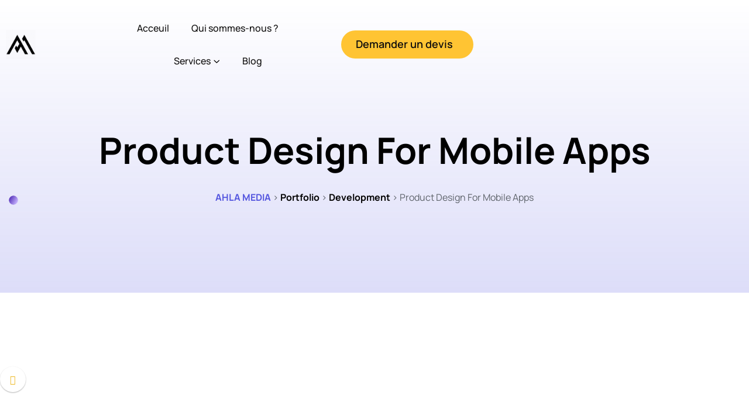

--- FILE ---
content_type: text/html; charset=UTF-8
request_url: https://ahlamediaprod.com/ourportfolio/product-design-for-mobile-apps/
body_size: 35420
content:

<!DOCTYPE html>
<html class=" optml_no_js " dir="ltr" lang="en-GB" prefix="og: https://ogp.me/ns#">

<head><meta charset="UTF-8" /><script>if(navigator.userAgent.match(/MSIE|Internet Explorer/i)||navigator.userAgent.match(/Trident\/7\..*?rv:11/i)){var href=document.location.href;if(!href.match(/[?&]nowprocket/)){if(href.indexOf("?")==-1){if(href.indexOf("#")==-1){document.location.href=href+"?nowprocket=1"}else{document.location.href=href.replace("#","?nowprocket=1#")}}else{if(href.indexOf("#")==-1){document.location.href=href+"&nowprocket=1"}else{document.location.href=href.replace("#","&nowprocket=1#")}}}}</script><script>class RocketLazyLoadScripts{constructor(){this.v="1.2.3",this.triggerEvents=["keydown","mousedown","mousemove","touchmove","touchstart","touchend","wheel"],this.userEventHandler=this._triggerListener.bind(this),this.touchStartHandler=this._onTouchStart.bind(this),this.touchMoveHandler=this._onTouchMove.bind(this),this.touchEndHandler=this._onTouchEnd.bind(this),this.clickHandler=this._onClick.bind(this),this.interceptedClicks=[],window.addEventListener("pageshow",t=>{this.persisted=t.persisted}),window.addEventListener("DOMContentLoaded",()=>{this._preconnect3rdParties()}),this.delayedScripts={normal:[],async:[],defer:[]},this.trash=[],this.allJQueries=[]}_addUserInteractionListener(t){if(document.hidden){t._triggerListener();return}this.triggerEvents.forEach(e=>window.addEventListener(e,t.userEventHandler,{passive:!0})),window.addEventListener("touchstart",t.touchStartHandler,{passive:!0}),window.addEventListener("mousedown",t.touchStartHandler),document.addEventListener("visibilitychange",t.userEventHandler)}_removeUserInteractionListener(){this.triggerEvents.forEach(t=>window.removeEventListener(t,this.userEventHandler,{passive:!0})),document.removeEventListener("visibilitychange",this.userEventHandler)}_onTouchStart(t){"HTML"!==t.target.tagName&&(window.addEventListener("touchend",this.touchEndHandler),window.addEventListener("mouseup",this.touchEndHandler),window.addEventListener("touchmove",this.touchMoveHandler,{passive:!0}),window.addEventListener("mousemove",this.touchMoveHandler),t.target.addEventListener("click",this.clickHandler),this._renameDOMAttribute(t.target,"onclick","rocket-onclick"),this._pendingClickStarted())}_onTouchMove(t){window.removeEventListener("touchend",this.touchEndHandler),window.removeEventListener("mouseup",this.touchEndHandler),window.removeEventListener("touchmove",this.touchMoveHandler,{passive:!0}),window.removeEventListener("mousemove",this.touchMoveHandler),t.target.removeEventListener("click",this.clickHandler),this._renameDOMAttribute(t.target,"rocket-onclick","onclick"),this._pendingClickFinished()}_onTouchEnd(t){window.removeEventListener("touchend",this.touchEndHandler),window.removeEventListener("mouseup",this.touchEndHandler),window.removeEventListener("touchmove",this.touchMoveHandler,{passive:!0}),window.removeEventListener("mousemove",this.touchMoveHandler)}_onClick(t){t.target.removeEventListener("click",this.clickHandler),this._renameDOMAttribute(t.target,"rocket-onclick","onclick"),this.interceptedClicks.push(t),t.preventDefault(),t.stopPropagation(),t.stopImmediatePropagation(),this._pendingClickFinished()}_replayClicks(){window.removeEventListener("touchstart",this.touchStartHandler,{passive:!0}),window.removeEventListener("mousedown",this.touchStartHandler),this.interceptedClicks.forEach(t=>{t.target.dispatchEvent(new MouseEvent("click",{view:t.view,bubbles:!0,cancelable:!0}))})}_waitForPendingClicks(){return new Promise(t=>{this._isClickPending?this._pendingClickFinished=t:t()})}_pendingClickStarted(){this._isClickPending=!0}_pendingClickFinished(){this._isClickPending=!1}_renameDOMAttribute(t,e,r){t.hasAttribute&&t.hasAttribute(e)&&(event.target.setAttribute(r,event.target.getAttribute(e)),event.target.removeAttribute(e))}_triggerListener(){this._removeUserInteractionListener(this),"loading"===document.readyState?document.addEventListener("DOMContentLoaded",this._loadEverythingNow.bind(this)):this._loadEverythingNow()}_preconnect3rdParties(){let t=[];document.querySelectorAll("script[type=rocketlazyloadscript]").forEach(e=>{if(e.hasAttribute("src")){let r=new URL(e.src).origin;r!==location.origin&&t.push({src:r,crossOrigin:e.crossOrigin||"module"===e.getAttribute("data-rocket-type")})}}),t=[...new Map(t.map(t=>[JSON.stringify(t),t])).values()],this._batchInjectResourceHints(t,"preconnect")}async _loadEverythingNow(){this.lastBreath=Date.now(),this._delayEventListeners(this),this._delayJQueryReady(this),this._handleDocumentWrite(),this._registerAllDelayedScripts(),this._preloadAllScripts(),await this._loadScriptsFromList(this.delayedScripts.normal),await this._loadScriptsFromList(this.delayedScripts.defer),await this._loadScriptsFromList(this.delayedScripts.async);try{await this._triggerDOMContentLoaded(),await this._triggerWindowLoad()}catch(t){console.error(t)}window.dispatchEvent(new Event("rocket-allScriptsLoaded")),this._waitForPendingClicks().then(()=>{this._replayClicks()}),this._emptyTrash()}_registerAllDelayedScripts(){document.querySelectorAll("script[type=rocketlazyloadscript]").forEach(t=>{t.hasAttribute("data-rocket-src")?t.hasAttribute("async")&&!1!==t.async?this.delayedScripts.async.push(t):t.hasAttribute("defer")&&!1!==t.defer||"module"===t.getAttribute("data-rocket-type")?this.delayedScripts.defer.push(t):this.delayedScripts.normal.push(t):this.delayedScripts.normal.push(t)})}async _transformScript(t){return new Promise((await this._littleBreath(),navigator.userAgent.indexOf("Firefox/")>0||""===navigator.vendor)?e=>{let r=document.createElement("script");[...t.attributes].forEach(t=>{let e=t.nodeName;"type"!==e&&("data-rocket-type"===e&&(e="type"),"data-rocket-src"===e&&(e="src"),r.setAttribute(e,t.nodeValue))}),t.text&&(r.text=t.text),r.hasAttribute("src")?(r.addEventListener("load",e),r.addEventListener("error",e)):(r.text=t.text,e());try{t.parentNode.replaceChild(r,t)}catch(i){e()}}:async e=>{function r(){t.setAttribute("data-rocket-status","failed"),e()}try{let i=t.getAttribute("data-rocket-type"),n=t.getAttribute("data-rocket-src");t.text,i?(t.type=i,t.removeAttribute("data-rocket-type")):t.removeAttribute("type"),t.addEventListener("load",function r(){t.setAttribute("data-rocket-status","executed"),e()}),t.addEventListener("error",r),n?(t.removeAttribute("data-rocket-src"),t.src=n):t.src="data:text/javascript;base64,"+window.btoa(unescape(encodeURIComponent(t.text)))}catch(s){r()}})}async _loadScriptsFromList(t){let e=t.shift();return e&&e.isConnected?(await this._transformScript(e),this._loadScriptsFromList(t)):Promise.resolve()}_preloadAllScripts(){this._batchInjectResourceHints([...this.delayedScripts.normal,...this.delayedScripts.defer,...this.delayedScripts.async],"preload")}_batchInjectResourceHints(t,e){var r=document.createDocumentFragment();t.forEach(t=>{let i=t.getAttribute&&t.getAttribute("data-rocket-src")||t.src;if(i){let n=document.createElement("link");n.href=i,n.rel=e,"preconnect"!==e&&(n.as="script"),t.getAttribute&&"module"===t.getAttribute("data-rocket-type")&&(n.crossOrigin=!0),t.crossOrigin&&(n.crossOrigin=t.crossOrigin),t.integrity&&(n.integrity=t.integrity),r.appendChild(n),this.trash.push(n)}}),document.head.appendChild(r)}_delayEventListeners(t){let e={};function r(t,r){!function t(r){!e[r]&&(e[r]={originalFunctions:{add:r.addEventListener,remove:r.removeEventListener},eventsToRewrite:[]},r.addEventListener=function(){arguments[0]=i(arguments[0]),e[r].originalFunctions.add.apply(r,arguments)},r.removeEventListener=function(){arguments[0]=i(arguments[0]),e[r].originalFunctions.remove.apply(r,arguments)});function i(t){return e[r].eventsToRewrite.indexOf(t)>=0?"rocket-"+t:t}}(t),e[t].eventsToRewrite.push(r)}function i(t,e){let r=t[e];Object.defineProperty(t,e,{get:()=>r||function(){},set(i){t["rocket"+e]=r=i}})}r(document,"DOMContentLoaded"),r(window,"DOMContentLoaded"),r(window,"load"),r(window,"pageshow"),r(document,"readystatechange"),i(document,"onreadystatechange"),i(window,"onload"),i(window,"onpageshow")}_delayJQueryReady(t){let e;function r(r){if(r&&r.fn&&!t.allJQueries.includes(r)){r.fn.ready=r.fn.init.prototype.ready=function(e){return t.domReadyFired?e.bind(document)(r):document.addEventListener("rocket-DOMContentLoaded",()=>e.bind(document)(r)),r([])};let i=r.fn.on;r.fn.on=r.fn.init.prototype.on=function(){if(this[0]===window){function t(t){return t.split(" ").map(t=>"load"===t||0===t.indexOf("load.")?"rocket-jquery-load":t).join(" ")}"string"==typeof arguments[0]||arguments[0]instanceof String?arguments[0]=t(arguments[0]):"object"==typeof arguments[0]&&Object.keys(arguments[0]).forEach(e=>{let r=arguments[0][e];delete arguments[0][e],arguments[0][t(e)]=r})}return i.apply(this,arguments),this},t.allJQueries.push(r)}e=r}r(window.jQuery),Object.defineProperty(window,"jQuery",{get:()=>e,set(t){r(t)}})}async _triggerDOMContentLoaded(){this.domReadyFired=!0,await this._littleBreath(),document.dispatchEvent(new Event("rocket-DOMContentLoaded")),await this._littleBreath(),window.dispatchEvent(new Event("rocket-DOMContentLoaded")),await this._littleBreath(),document.dispatchEvent(new Event("rocket-readystatechange")),await this._littleBreath(),document.rocketonreadystatechange&&document.rocketonreadystatechange()}async _triggerWindowLoad(){await this._littleBreath(),window.dispatchEvent(new Event("rocket-load")),await this._littleBreath(),window.rocketonload&&window.rocketonload(),await this._littleBreath(),this.allJQueries.forEach(t=>t(window).trigger("rocket-jquery-load")),await this._littleBreath();let t=new Event("rocket-pageshow");t.persisted=this.persisted,window.dispatchEvent(t),await this._littleBreath(),window.rocketonpageshow&&window.rocketonpageshow({persisted:this.persisted})}_handleDocumentWrite(){let t=new Map;document.write=document.writeln=function(e){let r=document.currentScript;r||console.error("WPRocket unable to document.write this: "+e);let i=document.createRange(),n=r.parentElement,s=t.get(r);void 0===s&&(s=r.nextSibling,t.set(r,s));let a=document.createDocumentFragment();i.setStart(a,0),a.appendChild(i.createContextualFragment(e)),n.insertBefore(a,s)}}async _littleBreath(){Date.now()-this.lastBreath>45&&(await this._requestAnimFrame(),this.lastBreath=Date.now())}async _requestAnimFrame(){return document.hidden?new Promise(t=>setTimeout(t)):new Promise(t=>requestAnimationFrame(t))}_emptyTrash(){this.trash.forEach(t=>t.remove())}static run(){let t=new RocketLazyLoadScripts;t._addUserInteractionListener(t)}}RocketLazyLoadScripts.run();</script>
	
	<meta name="viewport" content="width=device-width, initial-scale=1" />
	<link rel="profile" href="http://gmpg.org/xfn/11" />
	<link rel="pingback" href="https://ahlamediaprod.com/xmlrpc.php" />
	<title>Product Design For Mobile Apps - AHLA MEDIA</title>
<script type="rocketlazyloadscript" id=optmlpreload></script>	<style>img:is([sizes="auto" i], [sizes^="auto," i]) { contain-intrinsic-size: 3000px 1500px }</style>
	
		<!-- All in One SEO 4.9.1.1 - aioseo.com -->
	<meta name="description" content="Hence, the mobile app development process requires creating software that can be installed on the device, and enabling backend services for data access through APIs, and testing the application on target devices. Java, Python, C++, Kotlin, and Rust are popular app development languages" />
	<meta name="robots" content="max-image-preview:large" />
	<link rel="canonical" href="https://ahlamediaprod.com/ourportfolio/product-design-for-mobile-apps/" />
	<meta name="generator" content="All in One SEO (AIOSEO) 4.9.1.1" />
		<meta property="og:locale" content="en_GB" />
		<meta property="og:site_name" content="AHLA MEDIA - THINK DIGITAL .. GO DIGITAL" />
		<meta property="og:type" content="article" />
		<meta property="og:title" content="Product Design For Mobile Apps - AHLA MEDIA" />
		<meta property="og:description" content="Hence, the mobile app development process requires creating software that can be installed on the device, and enabling backend services for data access through APIs, and testing the application on target devices. Java, Python, C++, Kotlin, and Rust are popular app development languages" />
		<meta property="og:url" content="https://ahlamediaprod.com/ourportfolio/product-design-for-mobile-apps/" />
		<meta property="og:image" content="https://mljn8haei7up.i.optimole.com/w:100/h:77/q:mauto/f:best/dpr:2/https://ahlamediaprod.com/wp-content/uploads/2023/05/logo.png" />
		<meta property="og:image:secure_url" content="https://mljn8haei7up.i.optimole.com/w:100/h:77/q:mauto/f:best/dpr:2/https://ahlamediaprod.com/wp-content/uploads/2023/05/logo.png" />
		<meta property="article:published_time" content="2023-05-10T07:17:57+00:00" />
		<meta property="article:modified_time" content="2023-05-10T07:17:57+00:00" />
		<meta name="twitter:card" content="summary_large_image" />
		<meta name="twitter:title" content="Product Design For Mobile Apps - AHLA MEDIA" />
		<meta name="twitter:description" content="Hence, the mobile app development process requires creating software that can be installed on the device, and enabling backend services for data access through APIs, and testing the application on target devices. Java, Python, C++, Kotlin, and Rust are popular app development languages" />
		<meta name="twitter:image" content="https://mljn8haei7up.i.optimole.com/w:100/h:77/q:mauto/f:best/dpr:2/https://ahlamediaprod.com/wp-content/uploads/2023/05/logo.png" />
		<script type="application/ld+json" class="aioseo-schema">
			{"@context":"https:\/\/schema.org","@graph":[{"@type":"BreadcrumbList","@id":"https:\/\/ahlamediaprod.com\/ourportfolio\/product-design-for-mobile-apps\/#breadcrumblist","itemListElement":[{"@type":"ListItem","@id":"https:\/\/ahlamediaprod.com#listItem","position":1,"name":"Home","item":"https:\/\/ahlamediaprod.com","nextItem":{"@type":"ListItem","@id":"https:\/\/ahlamediaprod.com\/ourportfolio\/#listItem","name":"Portfolio"}},{"@type":"ListItem","@id":"https:\/\/ahlamediaprod.com\/ourportfolio\/#listItem","position":2,"name":"Portfolio","item":"https:\/\/ahlamediaprod.com\/ourportfolio\/","nextItem":{"@type":"ListItem","@id":"https:\/\/ahlamediaprod.com\/portfolio-categories\/development\/#listItem","name":"Development"},"previousItem":{"@type":"ListItem","@id":"https:\/\/ahlamediaprod.com#listItem","name":"Home"}},{"@type":"ListItem","@id":"https:\/\/ahlamediaprod.com\/portfolio-categories\/development\/#listItem","position":3,"name":"Development","item":"https:\/\/ahlamediaprod.com\/portfolio-categories\/development\/","nextItem":{"@type":"ListItem","@id":"https:\/\/ahlamediaprod.com\/ourportfolio\/product-design-for-mobile-apps\/#listItem","name":"Product Design For Mobile Apps"},"previousItem":{"@type":"ListItem","@id":"https:\/\/ahlamediaprod.com\/ourportfolio\/#listItem","name":"Portfolio"}},{"@type":"ListItem","@id":"https:\/\/ahlamediaprod.com\/ourportfolio\/product-design-for-mobile-apps\/#listItem","position":4,"name":"Product Design For Mobile Apps","previousItem":{"@type":"ListItem","@id":"https:\/\/ahlamediaprod.com\/portfolio-categories\/development\/#listItem","name":"Development"}}]},{"@type":"Organization","@id":"https:\/\/ahlamediaprod.com\/#organization","name":"AHLA MEDIA","description":"THINK DIGITAL .. GO DIGITAL","url":"https:\/\/ahlamediaprod.com\/","logo":{"@type":"ImageObject","url":"https:\/\/mljn8haei7up.i.optimole.com\/w:100\/h:77\/q:mauto\/f:best\/dpr:2\/https:\/\/ahlamediaprod.com\/wp-content\/uploads\/2023\/05\/logo.png","@id":"https:\/\/ahlamediaprod.com\/ourportfolio\/product-design-for-mobile-apps\/#organizationLogo","width":100,"height":77},"image":{"@id":"https:\/\/ahlamediaprod.com\/ourportfolio\/product-design-for-mobile-apps\/#organizationLogo"}},{"@type":"WebPage","@id":"https:\/\/ahlamediaprod.com\/ourportfolio\/product-design-for-mobile-apps\/#webpage","url":"https:\/\/ahlamediaprod.com\/ourportfolio\/product-design-for-mobile-apps\/","name":"Product Design For Mobile Apps - AHLA MEDIA","description":"Hence, the mobile app development process requires creating software that can be installed on the device, and enabling backend services for data access through APIs, and testing the application on target devices. Java, Python, C++, Kotlin, and Rust are popular app development languages","inLanguage":"en-GB","isPartOf":{"@id":"https:\/\/ahlamediaprod.com\/#website"},"breadcrumb":{"@id":"https:\/\/ahlamediaprod.com\/ourportfolio\/product-design-for-mobile-apps\/#breadcrumblist"},"image":{"@type":"ImageObject","url":"https:\/\/mljn8haei7up.i.optimole.com\/w:762\/h:611\/q:mauto\/f:best\/https:\/\/ahlamediaprod.com\/wp-content\/uploads\/2023\/05\/portfolio_lfi_image_8.jpg","@id":"https:\/\/ahlamediaprod.com\/ourportfolio\/product-design-for-mobile-apps\/#mainImage","width":762,"height":611},"primaryImageOfPage":{"@id":"https:\/\/ahlamediaprod.com\/ourportfolio\/product-design-for-mobile-apps\/#mainImage"},"datePublished":"2023-05-10T07:17:57+00:00","dateModified":"2023-05-10T07:17:57+00:00"},{"@type":"WebSite","@id":"https:\/\/ahlamediaprod.com\/#website","url":"https:\/\/ahlamediaprod.com\/","name":"AHLA MEDIA","description":"THINK DIGITAL .. GO DIGITAL","inLanguage":"en-GB","publisher":{"@id":"https:\/\/ahlamediaprod.com\/#organization"}}]}
		</script>
		<!-- All in One SEO -->

<link rel='dns-prefetch' href='//fonts.googleapis.com' />
<link rel='dns-prefetch' href='//mljn8haei7up.i.optimole.com' />
<link rel='preconnect' href='https://mljn8haei7up.i.optimole.com' />
<link rel="alternate" type="application/rss+xml" title="AHLA MEDIA &raquo; Feed" href="https://ahlamediaprod.com/feed/" />
<link rel="alternate" type="application/rss+xml" title="AHLA MEDIA &raquo; Comments Feed" href="https://ahlamediaprod.com/comments/feed/" />
<script type="rocketlazyloadscript" data-rocket-type="text/javascript">
/* <![CDATA[ */
window._wpemojiSettings = {"baseUrl":"https:\/\/s.w.org\/images\/core\/emoji\/16.0.1\/72x72\/","ext":".png","svgUrl":"https:\/\/s.w.org\/images\/core\/emoji\/16.0.1\/svg\/","svgExt":".svg","source":{"concatemoji":"https:\/\/ahlamediaprod.com\/wp-includes\/js\/wp-emoji-release.min.js?ver=6.8.3"}};
/*! This file is auto-generated */
!function(s,n){var o,i,e;function c(e){try{var t={supportTests:e,timestamp:(new Date).valueOf()};sessionStorage.setItem(o,JSON.stringify(t))}catch(e){}}function p(e,t,n){e.clearRect(0,0,e.canvas.width,e.canvas.height),e.fillText(t,0,0);var t=new Uint32Array(e.getImageData(0,0,e.canvas.width,e.canvas.height).data),a=(e.clearRect(0,0,e.canvas.width,e.canvas.height),e.fillText(n,0,0),new Uint32Array(e.getImageData(0,0,e.canvas.width,e.canvas.height).data));return t.every(function(e,t){return e===a[t]})}function u(e,t){e.clearRect(0,0,e.canvas.width,e.canvas.height),e.fillText(t,0,0);for(var n=e.getImageData(16,16,1,1),a=0;a<n.data.length;a++)if(0!==n.data[a])return!1;return!0}function f(e,t,n,a){switch(t){case"flag":return n(e,"\ud83c\udff3\ufe0f\u200d\u26a7\ufe0f","\ud83c\udff3\ufe0f\u200b\u26a7\ufe0f")?!1:!n(e,"\ud83c\udde8\ud83c\uddf6","\ud83c\udde8\u200b\ud83c\uddf6")&&!n(e,"\ud83c\udff4\udb40\udc67\udb40\udc62\udb40\udc65\udb40\udc6e\udb40\udc67\udb40\udc7f","\ud83c\udff4\u200b\udb40\udc67\u200b\udb40\udc62\u200b\udb40\udc65\u200b\udb40\udc6e\u200b\udb40\udc67\u200b\udb40\udc7f");case"emoji":return!a(e,"\ud83e\udedf")}return!1}function g(e,t,n,a){var r="undefined"!=typeof WorkerGlobalScope&&self instanceof WorkerGlobalScope?new OffscreenCanvas(300,150):s.createElement("canvas"),o=r.getContext("2d",{willReadFrequently:!0}),i=(o.textBaseline="top",o.font="600 32px Arial",{});return e.forEach(function(e){i[e]=t(o,e,n,a)}),i}function t(e){var t=s.createElement("script");t.src=e,t.defer=!0,s.head.appendChild(t)}"undefined"!=typeof Promise&&(o="wpEmojiSettingsSupports",i=["flag","emoji"],n.supports={everything:!0,everythingExceptFlag:!0},e=new Promise(function(e){s.addEventListener("DOMContentLoaded",e,{once:!0})}),new Promise(function(t){var n=function(){try{var e=JSON.parse(sessionStorage.getItem(o));if("object"==typeof e&&"number"==typeof e.timestamp&&(new Date).valueOf()<e.timestamp+604800&&"object"==typeof e.supportTests)return e.supportTests}catch(e){}return null}();if(!n){if("undefined"!=typeof Worker&&"undefined"!=typeof OffscreenCanvas&&"undefined"!=typeof URL&&URL.createObjectURL&&"undefined"!=typeof Blob)try{var e="postMessage("+g.toString()+"("+[JSON.stringify(i),f.toString(),p.toString(),u.toString()].join(",")+"));",a=new Blob([e],{type:"text/javascript"}),r=new Worker(URL.createObjectURL(a),{name:"wpTestEmojiSupports"});return void(r.onmessage=function(e){c(n=e.data),r.terminate(),t(n)})}catch(e){}c(n=g(i,f,p,u))}t(n)}).then(function(e){for(var t in e)n.supports[t]=e[t],n.supports.everything=n.supports.everything&&n.supports[t],"flag"!==t&&(n.supports.everythingExceptFlag=n.supports.everythingExceptFlag&&n.supports[t]);n.supports.everythingExceptFlag=n.supports.everythingExceptFlag&&!n.supports.flag,n.DOMReady=!1,n.readyCallback=function(){n.DOMReady=!0}}).then(function(){return e}).then(function(){var e;n.supports.everything||(n.readyCallback(),(e=n.source||{}).concatemoji?t(e.concatemoji):e.wpemoji&&e.twemoji&&(t(e.twemoji),t(e.wpemoji)))}))}((window,document),window._wpemojiSettings);
/* ]]> */
</script>
<style id='wp-emoji-styles-inline-css' type='text/css'>

	img.wp-smiley, img.emoji {
		display: inline !important;
		border: none !important;
		box-shadow: none !important;
		height: 1em !important;
		width: 1em !important;
		margin: 0 0.07em !important;
		vertical-align: -0.1em !important;
		background: none !important;
		padding: 0 !important;
	}
</style>
<link rel='stylesheet' id='wp-block-library-css' href='https://ahlamediaprod.com/wp-includes/css/dist/block-library/style.min.css?ver=6.8.3' type='text/css' media='all' />
<style id='wp-block-library-theme-inline-css' type='text/css'>
.wp-block-audio :where(figcaption){color:#555;font-size:13px;text-align:center}.is-dark-theme .wp-block-audio :where(figcaption){color:#ffffffa6}.wp-block-audio{margin:0 0 1em}.wp-block-code{border:1px solid #ccc;border-radius:4px;font-family:Menlo,Consolas,monaco,monospace;padding:.8em 1em}.wp-block-embed :where(figcaption){color:#555;font-size:13px;text-align:center}.is-dark-theme .wp-block-embed :where(figcaption){color:#ffffffa6}.wp-block-embed{margin:0 0 1em}.blocks-gallery-caption{color:#555;font-size:13px;text-align:center}.is-dark-theme .blocks-gallery-caption{color:#ffffffa6}:root :where(.wp-block-image figcaption){color:#555;font-size:13px;text-align:center}.is-dark-theme :root :where(.wp-block-image figcaption){color:#ffffffa6}.wp-block-image{margin:0 0 1em}.wp-block-pullquote{border-bottom:4px solid;border-top:4px solid;color:currentColor;margin-bottom:1.75em}.wp-block-pullquote cite,.wp-block-pullquote footer,.wp-block-pullquote__citation{color:currentColor;font-size:.8125em;font-style:normal;text-transform:uppercase}.wp-block-quote{border-left:.25em solid;margin:0 0 1.75em;padding-left:1em}.wp-block-quote cite,.wp-block-quote footer{color:currentColor;font-size:.8125em;font-style:normal;position:relative}.wp-block-quote:where(.has-text-align-right){border-left:none;border-right:.25em solid;padding-left:0;padding-right:1em}.wp-block-quote:where(.has-text-align-center){border:none;padding-left:0}.wp-block-quote.is-large,.wp-block-quote.is-style-large,.wp-block-quote:where(.is-style-plain){border:none}.wp-block-search .wp-block-search__label{font-weight:700}.wp-block-search__button{border:1px solid #ccc;padding:.375em .625em}:where(.wp-block-group.has-background){padding:1.25em 2.375em}.wp-block-separator.has-css-opacity{opacity:.4}.wp-block-separator{border:none;border-bottom:2px solid;margin-left:auto;margin-right:auto}.wp-block-separator.has-alpha-channel-opacity{opacity:1}.wp-block-separator:not(.is-style-wide):not(.is-style-dots){width:100px}.wp-block-separator.has-background:not(.is-style-dots){border-bottom:none;height:1px}.wp-block-separator.has-background:not(.is-style-wide):not(.is-style-dots){height:2px}.wp-block-table{margin:0 0 1em}.wp-block-table td,.wp-block-table th{word-break:normal}.wp-block-table :where(figcaption){color:#555;font-size:13px;text-align:center}.is-dark-theme .wp-block-table :where(figcaption){color:#ffffffa6}.wp-block-video :where(figcaption){color:#555;font-size:13px;text-align:center}.is-dark-theme .wp-block-video :where(figcaption){color:#ffffffa6}.wp-block-video{margin:0 0 1em}:root :where(.wp-block-template-part.has-background){margin-bottom:0;margin-top:0;padding:1.25em 2.375em}
</style>
<style id='classic-theme-styles-inline-css' type='text/css'>
/*! This file is auto-generated */
.wp-block-button__link{color:#fff;background-color:#32373c;border-radius:9999px;box-shadow:none;text-decoration:none;padding:calc(.667em + 2px) calc(1.333em + 2px);font-size:1.125em}.wp-block-file__button{background:#32373c;color:#fff;text-decoration:none}
</style>
<link data-minify="1" rel='stylesheet' id='aioseo/css/src/vue/standalone/blocks/table-of-contents/global.scss-css' href='https://ahlamediaprod.com/wp-content/cache/min/1/wp-content/plugins/all-in-one-seo-pack/dist/Lite/assets/css/table-of-contents/global.e90f6d47.css?ver=1768512195' type='text/css' media='all' />
<style id='global-styles-inline-css' type='text/css'>
:root{--wp--preset--aspect-ratio--square: 1;--wp--preset--aspect-ratio--4-3: 4/3;--wp--preset--aspect-ratio--3-4: 3/4;--wp--preset--aspect-ratio--3-2: 3/2;--wp--preset--aspect-ratio--2-3: 2/3;--wp--preset--aspect-ratio--16-9: 16/9;--wp--preset--aspect-ratio--9-16: 9/16;--wp--preset--color--black: #000000;--wp--preset--color--cyan-bluish-gray: #abb8c3;--wp--preset--color--white: #ffffff;--wp--preset--color--pale-pink: #f78da7;--wp--preset--color--vivid-red: #cf2e2e;--wp--preset--color--luminous-vivid-orange: #ff6900;--wp--preset--color--luminous-vivid-amber: #fcb900;--wp--preset--color--light-green-cyan: #7bdcb5;--wp--preset--color--vivid-green-cyan: #00d084;--wp--preset--color--pale-cyan-blue: #8ed1fc;--wp--preset--color--vivid-cyan-blue: #0693e3;--wp--preset--color--vivid-purple: #9b51e0;--wp--preset--gradient--vivid-cyan-blue-to-vivid-purple: linear-gradient(135deg,rgba(6,147,227,1) 0%,rgb(155,81,224) 100%);--wp--preset--gradient--light-green-cyan-to-vivid-green-cyan: linear-gradient(135deg,rgb(122,220,180) 0%,rgb(0,208,130) 100%);--wp--preset--gradient--luminous-vivid-amber-to-luminous-vivid-orange: linear-gradient(135deg,rgba(252,185,0,1) 0%,rgba(255,105,0,1) 100%);--wp--preset--gradient--luminous-vivid-orange-to-vivid-red: linear-gradient(135deg,rgba(255,105,0,1) 0%,rgb(207,46,46) 100%);--wp--preset--gradient--very-light-gray-to-cyan-bluish-gray: linear-gradient(135deg,rgb(238,238,238) 0%,rgb(169,184,195) 100%);--wp--preset--gradient--cool-to-warm-spectrum: linear-gradient(135deg,rgb(74,234,220) 0%,rgb(151,120,209) 20%,rgb(207,42,186) 40%,rgb(238,44,130) 60%,rgb(251,105,98) 80%,rgb(254,248,76) 100%);--wp--preset--gradient--blush-light-purple: linear-gradient(135deg,rgb(255,206,236) 0%,rgb(152,150,240) 100%);--wp--preset--gradient--blush-bordeaux: linear-gradient(135deg,rgb(254,205,165) 0%,rgb(254,45,45) 50%,rgb(107,0,62) 100%);--wp--preset--gradient--luminous-dusk: linear-gradient(135deg,rgb(255,203,112) 0%,rgb(199,81,192) 50%,rgb(65,88,208) 100%);--wp--preset--gradient--pale-ocean: linear-gradient(135deg,rgb(255,245,203) 0%,rgb(182,227,212) 50%,rgb(51,167,181) 100%);--wp--preset--gradient--electric-grass: linear-gradient(135deg,rgb(202,248,128) 0%,rgb(113,206,126) 100%);--wp--preset--gradient--midnight: linear-gradient(135deg,rgb(2,3,129) 0%,rgb(40,116,252) 100%);--wp--preset--font-size--small: 13px;--wp--preset--font-size--medium: 20px;--wp--preset--font-size--large: 36px;--wp--preset--font-size--x-large: 42px;--wp--preset--spacing--20: 0.44rem;--wp--preset--spacing--30: 0.67rem;--wp--preset--spacing--40: 1rem;--wp--preset--spacing--50: 1.5rem;--wp--preset--spacing--60: 2.25rem;--wp--preset--spacing--70: 3.38rem;--wp--preset--spacing--80: 5.06rem;--wp--preset--shadow--natural: 6px 6px 9px rgba(0, 0, 0, 0.2);--wp--preset--shadow--deep: 12px 12px 50px rgba(0, 0, 0, 0.4);--wp--preset--shadow--sharp: 6px 6px 0px rgba(0, 0, 0, 0.2);--wp--preset--shadow--outlined: 6px 6px 0px -3px rgba(255, 255, 255, 1), 6px 6px rgba(0, 0, 0, 1);--wp--preset--shadow--crisp: 6px 6px 0px rgba(0, 0, 0, 1);}:where(.is-layout-flex){gap: 0.5em;}:where(.is-layout-grid){gap: 0.5em;}body .is-layout-flex{display: flex;}.is-layout-flex{flex-wrap: wrap;align-items: center;}.is-layout-flex > :is(*, div){margin: 0;}body .is-layout-grid{display: grid;}.is-layout-grid > :is(*, div){margin: 0;}:where(.wp-block-columns.is-layout-flex){gap: 2em;}:where(.wp-block-columns.is-layout-grid){gap: 2em;}:where(.wp-block-post-template.is-layout-flex){gap: 1.25em;}:where(.wp-block-post-template.is-layout-grid){gap: 1.25em;}.has-black-color{color: var(--wp--preset--color--black) !important;}.has-cyan-bluish-gray-color{color: var(--wp--preset--color--cyan-bluish-gray) !important;}.has-white-color{color: var(--wp--preset--color--white) !important;}.has-pale-pink-color{color: var(--wp--preset--color--pale-pink) !important;}.has-vivid-red-color{color: var(--wp--preset--color--vivid-red) !important;}.has-luminous-vivid-orange-color{color: var(--wp--preset--color--luminous-vivid-orange) !important;}.has-luminous-vivid-amber-color{color: var(--wp--preset--color--luminous-vivid-amber) !important;}.has-light-green-cyan-color{color: var(--wp--preset--color--light-green-cyan) !important;}.has-vivid-green-cyan-color{color: var(--wp--preset--color--vivid-green-cyan) !important;}.has-pale-cyan-blue-color{color: var(--wp--preset--color--pale-cyan-blue) !important;}.has-vivid-cyan-blue-color{color: var(--wp--preset--color--vivid-cyan-blue) !important;}.has-vivid-purple-color{color: var(--wp--preset--color--vivid-purple) !important;}.has-black-background-color{background-color: var(--wp--preset--color--black) !important;}.has-cyan-bluish-gray-background-color{background-color: var(--wp--preset--color--cyan-bluish-gray) !important;}.has-white-background-color{background-color: var(--wp--preset--color--white) !important;}.has-pale-pink-background-color{background-color: var(--wp--preset--color--pale-pink) !important;}.has-vivid-red-background-color{background-color: var(--wp--preset--color--vivid-red) !important;}.has-luminous-vivid-orange-background-color{background-color: var(--wp--preset--color--luminous-vivid-orange) !important;}.has-luminous-vivid-amber-background-color{background-color: var(--wp--preset--color--luminous-vivid-amber) !important;}.has-light-green-cyan-background-color{background-color: var(--wp--preset--color--light-green-cyan) !important;}.has-vivid-green-cyan-background-color{background-color: var(--wp--preset--color--vivid-green-cyan) !important;}.has-pale-cyan-blue-background-color{background-color: var(--wp--preset--color--pale-cyan-blue) !important;}.has-vivid-cyan-blue-background-color{background-color: var(--wp--preset--color--vivid-cyan-blue) !important;}.has-vivid-purple-background-color{background-color: var(--wp--preset--color--vivid-purple) !important;}.has-black-border-color{border-color: var(--wp--preset--color--black) !important;}.has-cyan-bluish-gray-border-color{border-color: var(--wp--preset--color--cyan-bluish-gray) !important;}.has-white-border-color{border-color: var(--wp--preset--color--white) !important;}.has-pale-pink-border-color{border-color: var(--wp--preset--color--pale-pink) !important;}.has-vivid-red-border-color{border-color: var(--wp--preset--color--vivid-red) !important;}.has-luminous-vivid-orange-border-color{border-color: var(--wp--preset--color--luminous-vivid-orange) !important;}.has-luminous-vivid-amber-border-color{border-color: var(--wp--preset--color--luminous-vivid-amber) !important;}.has-light-green-cyan-border-color{border-color: var(--wp--preset--color--light-green-cyan) !important;}.has-vivid-green-cyan-border-color{border-color: var(--wp--preset--color--vivid-green-cyan) !important;}.has-pale-cyan-blue-border-color{border-color: var(--wp--preset--color--pale-cyan-blue) !important;}.has-vivid-cyan-blue-border-color{border-color: var(--wp--preset--color--vivid-cyan-blue) !important;}.has-vivid-purple-border-color{border-color: var(--wp--preset--color--vivid-purple) !important;}.has-vivid-cyan-blue-to-vivid-purple-gradient-background{background: var(--wp--preset--gradient--vivid-cyan-blue-to-vivid-purple) !important;}.has-light-green-cyan-to-vivid-green-cyan-gradient-background{background: var(--wp--preset--gradient--light-green-cyan-to-vivid-green-cyan) !important;}.has-luminous-vivid-amber-to-luminous-vivid-orange-gradient-background{background: var(--wp--preset--gradient--luminous-vivid-amber-to-luminous-vivid-orange) !important;}.has-luminous-vivid-orange-to-vivid-red-gradient-background{background: var(--wp--preset--gradient--luminous-vivid-orange-to-vivid-red) !important;}.has-very-light-gray-to-cyan-bluish-gray-gradient-background{background: var(--wp--preset--gradient--very-light-gray-to-cyan-bluish-gray) !important;}.has-cool-to-warm-spectrum-gradient-background{background: var(--wp--preset--gradient--cool-to-warm-spectrum) !important;}.has-blush-light-purple-gradient-background{background: var(--wp--preset--gradient--blush-light-purple) !important;}.has-blush-bordeaux-gradient-background{background: var(--wp--preset--gradient--blush-bordeaux) !important;}.has-luminous-dusk-gradient-background{background: var(--wp--preset--gradient--luminous-dusk) !important;}.has-pale-ocean-gradient-background{background: var(--wp--preset--gradient--pale-ocean) !important;}.has-electric-grass-gradient-background{background: var(--wp--preset--gradient--electric-grass) !important;}.has-midnight-gradient-background{background: var(--wp--preset--gradient--midnight) !important;}.has-small-font-size{font-size: var(--wp--preset--font-size--small) !important;}.has-medium-font-size{font-size: var(--wp--preset--font-size--medium) !important;}.has-large-font-size{font-size: var(--wp--preset--font-size--large) !important;}.has-x-large-font-size{font-size: var(--wp--preset--font-size--x-large) !important;}
:where(.wp-block-post-template.is-layout-flex){gap: 1.25em;}:where(.wp-block-post-template.is-layout-grid){gap: 1.25em;}
:where(.wp-block-columns.is-layout-flex){gap: 2em;}:where(.wp-block-columns.is-layout-grid){gap: 2em;}
:root :where(.wp-block-pullquote){font-size: 1.5em;line-height: 1.6;}
</style>
<link data-minify="1" rel='stylesheet' id='contact-form-7-css' href='https://ahlamediaprod.com/wp-content/cache/min/1/wp-content/plugins/contact-form-7/includes/css/styles.css?ver=1768512195' type='text/css' media='all' />
<link rel='stylesheet' id='paradox-fonts-css' href='https://fonts.googleapis.com/css2?family=Manrope:wght@200;300;400;500;600;700;800&#038;display=swap&#038;ver=1.0.0' type='text/css' media='all' />
<link rel='stylesheet' id='bootstrap-css' href='https://ahlamediaprod.com/wp-content/themes/paradox/assets/css/bootstrap.min.css?ver=6.8.3' type='text/css' media='all' />
<link data-minify="1" rel='stylesheet' id='fontawesome-pro-css' href='https://ahlamediaprod.com/wp-content/cache/min/1/wp-content/themes/paradox/assets/css/fontawesome-6pro.css?ver=1768512195' type='text/css' media='all' />
<link data-minify="1" rel='stylesheet' id='animate-css' href='https://ahlamediaprod.com/wp-content/cache/min/1/wp-content/themes/paradox/assets/css/animate.css?ver=1768512195' type='text/css' media='all' />
<link data-minify="1" rel='stylesheet' id='cursor-css' href='https://ahlamediaprod.com/wp-content/cache/min/1/wp-content/themes/paradox/assets/css/cursor.css?ver=1768512195' type='text/css' media='all' />
<link data-minify="1" rel='stylesheet' id='meanmenu-css' href='https://ahlamediaprod.com/wp-content/cache/min/1/wp-content/plugins/generic-elements-for-elementor/assets/lib/css/meanmenu.css?ver=1768512195' type='text/css' media='' />
<link data-minify="1" rel='stylesheet' id='slick-css' href='https://ahlamediaprod.com/wp-content/cache/min/1/wp-content/plugins/happy-elementor-addons/assets/vendor/slick/slick.css?ver=1768512195' type='text/css' media='all' />
<link data-minify="1" rel='stylesheet' id='slick-theme-css' href='https://ahlamediaprod.com/wp-content/cache/min/1/wp-content/plugins/happy-elementor-addons/assets/vendor/slick/slick-theme.css?ver=1768512195' type='text/css' media='all' />
<link data-minify="1" rel='stylesheet' id='swiper-bundle-css' href='https://ahlamediaprod.com/wp-content/cache/min/1/wp-content/themes/paradox/assets/css/swiper-bundle.css?ver=1768512195' type='text/css' media='all' />
<link data-minify="1" rel='stylesheet' id='magnific-popup-css' href='https://ahlamediaprod.com/wp-content/cache/min/1/wp-content/plugins/bdevs-elementor/assets/lib/css/magnific-popup.css?ver=1768512195' type='text/css' media='' />
<link data-minify="1" rel='stylesheet' id='nice-select-css' href='https://ahlamediaprod.com/wp-content/cache/min/1/wp-content/plugins/happy-elementor-addons-pro/assets/vendor/nice-select/nice-select.css?ver=1768512195' type='text/css' media='all' />
<link data-minify="1" rel='stylesheet' id='odometer-css' href='https://ahlamediaprod.com/wp-content/cache/min/1/wp-content/themes/paradox/assets/css/odometer.css?ver=1768512195' type='text/css' media='all' />
<link data-minify="1" rel='stylesheet' id='paradox-core-css' href='https://ahlamediaprod.com/wp-content/cache/min/1/wp-content/themes/paradox/assets/css/paradox-core.css?ver=1768512197' type='text/css' media='all' />
<link rel='stylesheet' id='paradox-custom-css' href='https://ahlamediaprod.com/wp-content/themes/paradox/assets/css/paradox-custom.css?ver=1768936655' type='text/css' media='all' />
<style id='paradox-custom-inline-css' type='text/css'>
.standard-logo img { max-width: 100px}
.bd-btn-link, .btn-link .btn_text::before, .category_list a:hover, .blog_item.bg_light_2 .category_list a:hover,
        .team_item.style_1 .admin_social a:hover, .bd-btn-link, .progress_item .progress_bar, .review_carousel_4 .carousel_arrow button:hover, .video_play_icon .icon_wrap::before, .portfolio_carousel_2 .category_list a:hover, .social_icon a:hover, 
        .carousel_arrow button:hover, .basic-pagination ul li span.current, .basic-pagination ul li a:hover, .basic-pagination ul li span:hover, .sidebar_widget .widget_title::before, .sidebar-search-form button { background-color: #edb721}.section_heading .double_icon i, .service_item.style_1 .item_details_btn, .btn-link:hover,
        .backtotop.position-fixed > a, .blog_item .item_title > a:hover, .funfact_box_2 .funfact_item .counter_value, 
        .team_item .admin_designation, .bg_primary .carousel_arrow button:hover, .subscribe_form_2 .alert_text, .hero_banner_section.style_4 .hero_banner_heading .focus_text, .service_item.style_3 .btn-link:hover, .filters-button-group .portfolio_button button.active, .portfolio_item.layout_grid .item_title > a:hover, .section_heading.style_3 .heading_subtitle, .counter_item sup, 
        .portfolio_carousel_2 .category_list a, .my_information_wrap .my_designation, .contact_info_list strong, .select_option .nice-select .list > li:hover, .select_option .nice-select .list > li.selected, .accordion_wrap .accordion_button::before, 
        .tabs_nav_boxed button.active span, .terms_conditions_content .link, .terms_conditions_content .author_mail, .tabs_nav_boxed button i, .tabs_nav_boxed button:hover span, .bd-blog-meta ul li i, .bd-blog-meta ul li:hover a, .widget-post-title:hover { color: #edb721}.team_item.style_1 .admin_social a:hover, .service_item.style_4:hover, .social_icon a:hover, .form-control:focus, 
        .history_carousel_wrap .content_wrap:first-child::before, .history_carousel_wrap::before, .policy_item:hover, .sidebar-search-form input:focus, .post-input input:focus, .post-input textarea:focus { border-color: #edb721}.ddd { stroke: #edb721}
.icon_list .list_item_icon, .category_list a, .bd-btn-link.btn_warning, .hero_banner_section.style_5 .hero_banner_heading .focus_text small, .team_item.style_2 .admin_social, .tagcloud a:hover { background-color: #FFC961}.section_heading .double_icon i:nth-child(2n), .bg_primary .section_heading .double_icon i:nth-child(2n), 
        .review_item.style_1 .rating_star > li, .rating_star li, .portfolio_item.layout_fullimage .item_title a:hover, 
        .iconbox_item .serial_number, .bg_primary .portfolio_inline_item .item_title a:hover, .total_review_info .review_stars i { color: #FFC961}.bd-btn-link.btn_warning, .tagcloud a:hover { border-color: #FFC961}.dsdsdsds { stroke: #FFC961}
.bd-btn-link.btn_danger, .layout_split .category_list a, .layout_boxed .category_list a, .layout_split:hover .item_image, .layout_boxed:hover .item_image, .layout_split .btn-link .btn_text::before, .layout_boxed .btn-link .btn_text::before,
        .bg_light_2 .carousel_arrow button:hover, .service_item.style_3.color_danger .btn-link .btn_text::before, .blog_item.bg_light_2 .category_list a, .blog_item.bg_light_2 .btn-link .btn_text::before { background-color: #000000}.hero_banner_section.style_2 .cd-headline .cd-words-wrapper, .section_heading.style_2 .heading_subtitle, 
        .filters-button-group.style_2 button.active, .layout_split .item_title a:hover, .layout_boxed .item_title a:hover,
        .layout_split .btn-link:hover, .layout_boxed .btn-link:hover, .funfact_item .counter_title, .service_item.style_3.color_danger .btn-link, .blog_item.bg_light_2 .btn-link:hover, .blog_item.bg_light_2 .item_title > a:hover, .service_item.style_3.color_danger .btn-link:hover { color: #000000}.bd-btn-link.btn_danger { border-color: #000000}.dsdsdsds { stroke: #000000}
</style>
<link data-minify="1" rel='stylesheet' id='paradox-style-css' href='https://ahlamediaprod.com/wp-content/cache/min/1/wp-content/themes/paradox/style.css?ver=1768512197' type='text/css' media='all' />
<style id='optm_lazyload_noscript_style-inline-css' type='text/css'>
html.optml_no_js img[data-opt-src] { display: none !important; } 
 /* OPTML_VIEWPORT_BG_SELECTORS */
html .elementor-section[data-settings*="background_background"]:not(.optml-bg-lazyloaded),
html .elementor-column[data-settings*="background_background"] > .elementor-widget-wrap:not(.optml-bg-lazyloaded),
html .elementor-section > .elementor-background-overlay:not(.optml-bg-lazyloaded),
html [class*="wp-block-cover"][style*="background-image"]:not(.optml-bg-lazyloaded),
html [style*="background-image:url("]:not(.optml-bg-lazyloaded),
html [style*="background-image: url("]:not(.optml-bg-lazyloaded),
html [style*="background:url("]:not(.optml-bg-lazyloaded),
html [style*="background: url("]:not(.optml-bg-lazyloaded),
html [class*="wp-block-group"][style*="background-image"]:not(.optml-bg-lazyloaded),
html .elementor-widget-container:not(.optml-bg-lazyloaded),
html .elementor-background-slideshow__slide__image:not(.optml-bg-lazyloaded) { background-image: none !important; }
/* OPTML_VIEWPORT_BG_SELECTORS */
</style>
<script type="rocketlazyloadscript" data-rocket-type="text/javascript" data-rocket-src="https://ahlamediaprod.com/wp-includes/js/jquery/jquery.min.js?ver=3.7.1" id="jquery-core-js" defer></script>
<script type="rocketlazyloadscript" data-rocket-type="text/javascript" data-rocket-src="https://ahlamediaprod.com/wp-includes/js/jquery/jquery-migrate.min.js?ver=3.4.1" id="jquery-migrate-js" defer></script>
<script type="rocketlazyloadscript" data-rocket-type="text/javascript" id="optml-print-js-after">
/* <![CDATA[ */
			(function(w, d){
					w.addEventListener("beforeprint", function(){
						let images = d.getElementsByTagName( "img" );
							for (let img of images) {
								if ( !img.dataset.optSrc) {
									continue;
								}
								img.src = img.dataset.optSrc;
								delete img.dataset.optSrc;
							}
					});
			
			}(window, document));
								 
/* ]]> */
</script>
<script type="rocketlazyloadscript" data-rocket-type="text/javascript" data-rocket-src="https://ahlamediaprod.com/wp-content/plugins/happy-elementor-addons/assets/vendor/dom-purify/purify.min.js?ver=3.1.6" id="dom-purify-js" defer></script>
<link rel="https://api.w.org/" href="https://ahlamediaprod.com/wp-json/" /><link rel="EditURI" type="application/rsd+xml" title="RSD" href="https://ahlamediaprod.com/xmlrpc.php?rsd" />
<meta name="generator" content="WordPress 6.8.3" />
<link rel='shortlink' href='https://ahlamediaprod.com/?p=11561' />
<link rel="alternate" title="oEmbed (JSON)" type="application/json+oembed" href="https://ahlamediaprod.com/wp-json/oembed/1.0/embed?url=https%3A%2F%2Fahlamediaprod.com%2Fourportfolio%2Fproduct-design-for-mobile-apps%2F" />
<link rel="alternate" title="oEmbed (XML)" type="text/xml+oembed" href="https://ahlamediaprod.com/wp-json/oembed/1.0/embed?url=https%3A%2F%2Fahlamediaprod.com%2Fourportfolio%2Fproduct-design-for-mobile-apps%2F&#038;format=xml" />
<meta name="generator" content="Elementor 3.33.4; features: additional_custom_breakpoints; settings: css_print_method-external, google_font-enabled, font_display-auto">
			<style>
				.e-con.e-parent:nth-of-type(n+4):not(.e-lazyloaded):not(.e-no-lazyload),
				.e-con.e-parent:nth-of-type(n+4):not(.e-lazyloaded):not(.e-no-lazyload) * {
					background-image: none !important;
				}
				@media screen and (max-height: 1024px) {
					.e-con.e-parent:nth-of-type(n+3):not(.e-lazyloaded):not(.e-no-lazyload),
					.e-con.e-parent:nth-of-type(n+3):not(.e-lazyloaded):not(.e-no-lazyload) * {
						background-image: none !important;
					}
				}
				@media screen and (max-height: 640px) {
					.e-con.e-parent:nth-of-type(n+2):not(.e-lazyloaded):not(.e-no-lazyload),
					.e-con.e-parent:nth-of-type(n+2):not(.e-lazyloaded):not(.e-no-lazyload) * {
						background-image: none !important;
					}
				}
			</style>
			<meta http-equiv="Accept-CH" content="Viewport-Width" />
		<style type="text/css">
			img[data-opt-src]:not([data-opt-lazy-loaded]) {
				transition: .2s filter linear, .2s opacity linear, .2s border-radius linear;
				-webkit-transition: .2s filter linear, .2s opacity linear, .2s border-radius linear;
				-moz-transition: .2s filter linear, .2s opacity linear, .2s border-radius linear;
				-o-transition: .2s filter linear, .2s opacity linear, .2s border-radius linear;
			}
			img[data-opt-src]:not([data-opt-lazy-loaded]) {
					opacity: .75;
					-webkit-filter: blur(8px);
					-moz-filter: blur(8px);
					-o-filter: blur(8px);
					-ms-filter: blur(8px);
					filter: blur(8px);
					transform: scale(1.04);
					animation: 0.1s ease-in;
					-webkit-transform: translate3d(0, 0, 0);
			}
			
			iframe[data-opt-src]:not([data-opt-lazy-loaded]) {
				background-color: #ffffff;
				background-image: url("data:image/svg+xml,%3Csvg%20width%3D%2240%22%20height%3D%2240%22%20xmlns%3D%22http%3A%2F%2Fwww.w3.org%2F2000%2Fsvg%22%20style%3D%22-webkit-transform-origin%3A50%25%2050%25%3B-webkit-animation%3Aspin%201.5s%20linear%20infinite%3B-webkit-backface-visibility%3Ahidden%3Banimation%3Aspin%201.5s%20linear%20infinite%22%20fill-rule%3D%22evenodd%22%20clip-rule%3D%22evenodd%22%20stroke-linejoin%3D%22round%22%20stroke-miterlimit%3D%221.414%22%3E%3Cdefs%3E%3Cstyle%3E%3C%21%5BCDATA%5B%40-webkit-keyframes%20spin%7Bfrom%7B-webkit-transform%3Arotate%280deg%29%7Dto%7B-webkit-transform%3Arotate%28-359deg%29%7D%7D%40keyframes%20spin%7Bfrom%7Btransform%3Arotate%280deg%29%7Dto%7Btransform%3Arotate%28-359deg%29%7D%7D%5D%5D%3E%3C%2Fstyle%3E%3C%2Fdefs%3E%3Cg%20id%3D%22outer%22%3E%3Cpath%20d%3D%22M20%200a3.994%203.994%200%20110%207.988A3.994%203.994%200%200120%200z%22%2F%3E%3Cpath%20d%3D%22M5.858%205.858a3.994%203.994%200%20115.648%205.648%203.994%203.994%200%2001-5.648-5.648z%22%20fill%3D%22%23d2d2d2%22%2F%3E%3Cpath%20d%3D%22M20%2032.012A3.994%203.994%200%201120%2040a3.994%203.994%200%20010-7.988z%22%20fill%3D%22%23828282%22%2F%3E%3Cpath%20d%3D%22M28.494%2028.494a3.994%203.994%200%20115.648%205.648%203.994%203.994%200%2001-5.648-5.648z%22%20fill%3D%22%23656565%22%2F%3E%3Cpath%20d%3D%22M3.994%2016.006a3.994%203.994%200%20110%207.988%203.994%203.994%200%20010-7.988z%22%20fill%3D%22%23bbb%22%2F%3E%3Cpath%20d%3D%22M5.858%2028.494a3.994%203.994%200%20115.648%205.648%203.994%203.994%200%2001-5.648-5.648z%22%20fill%3D%22%23a4a4a4%22%2F%3E%3Cpath%20d%3D%22M36.006%2016.006a3.994%203.994%200%20110%207.988%203.994%203.994%200%20010-7.988z%22%20fill%3D%22%234a4a4a%22%2F%3E%3Cpath%20d%3D%22M28.494%205.858a3.994%203.994%200%20115.648%205.648%203.994%203.994%200%2001-5.648-5.648z%22%20fill%3D%22%23323232%22%2F%3E%3C%2Fg%3E%3C%2Fsvg%3E");
				background-repeat: no-repeat;
				background-position: 50% 50%;
			}
			video[data-opt-src]:not([data-opt-lazy-loaded]) {
				background-color: #ffffff;
				background-image: url("data:image/svg+xml,%3Csvg%20width%3D%2240%22%20height%3D%2240%22%20xmlns%3D%22http%3A%2F%2Fwww.w3.org%2F2000%2Fsvg%22%20style%3D%22-webkit-transform-origin%3A50%25%2050%25%3B-webkit-animation%3Aspin%201.5s%20linear%20infinite%3B-webkit-backface-visibility%3Ahidden%3Banimation%3Aspin%201.5s%20linear%20infinite%22%20fill-rule%3D%22evenodd%22%20clip-rule%3D%22evenodd%22%20stroke-linejoin%3D%22round%22%20stroke-miterlimit%3D%221.414%22%3E%3Cdefs%3E%3Cstyle%3E%3C%21%5BCDATA%5B%40-webkit-keyframes%20spin%7Bfrom%7B-webkit-transform%3Arotate%280deg%29%7Dto%7B-webkit-transform%3Arotate%28-359deg%29%7D%7D%40keyframes%20spin%7Bfrom%7Btransform%3Arotate%280deg%29%7Dto%7Btransform%3Arotate%28-359deg%29%7D%7D%5D%5D%3E%3C%2Fstyle%3E%3C%2Fdefs%3E%3Cg%20id%3D%22outer%22%3E%3Cpath%20d%3D%22M20%200a3.994%203.994%200%20110%207.988A3.994%203.994%200%200120%200z%22%2F%3E%3Cpath%20d%3D%22M5.858%205.858a3.994%203.994%200%20115.648%205.648%203.994%203.994%200%2001-5.648-5.648z%22%20fill%3D%22%23d2d2d2%22%2F%3E%3Cpath%20d%3D%22M20%2032.012A3.994%203.994%200%201120%2040a3.994%203.994%200%20010-7.988z%22%20fill%3D%22%23828282%22%2F%3E%3Cpath%20d%3D%22M28.494%2028.494a3.994%203.994%200%20115.648%205.648%203.994%203.994%200%2001-5.648-5.648z%22%20fill%3D%22%23656565%22%2F%3E%3Cpath%20d%3D%22M3.994%2016.006a3.994%203.994%200%20110%207.988%203.994%203.994%200%20010-7.988z%22%20fill%3D%22%23bbb%22%2F%3E%3Cpath%20d%3D%22M5.858%2028.494a3.994%203.994%200%20115.648%205.648%203.994%203.994%200%2001-5.648-5.648z%22%20fill%3D%22%23a4a4a4%22%2F%3E%3Cpath%20d%3D%22M36.006%2016.006a3.994%203.994%200%20110%207.988%203.994%203.994%200%20010-7.988z%22%20fill%3D%22%234a4a4a%22%2F%3E%3Cpath%20d%3D%22M28.494%205.858a3.994%203.994%200%20115.648%205.648%203.994%203.994%200%2001-5.648-5.648z%22%20fill%3D%22%23323232%22%2F%3E%3C%2Fg%3E%3C%2Fsvg%3E");
				background-repeat: no-repeat;
				background-position: 50% 50%;
			}
		</style>
		<script type="rocketlazyloadscript" data-rocket-type="application/javascript">
					document.documentElement.className = document.documentElement.className.replace(/\boptml_no_js\b/g, "");
						(function(w, d){
							var b = d.getElementsByTagName("head")[0];
							var s = d.createElement("script");
							var v = ("IntersectionObserver" in w && "isIntersecting" in w.IntersectionObserverEntry.prototype) ? "_no_poly" : "";
							s.async = true;
							s.src = "https://mljn8haei7up.i.optimole.com/js-lib/v2/latest/optimole_lib" + v  + ".min.js";
							b.appendChild(s);
							w.optimoleData = {
								lazyloadOnly: "optimole-lazy-only",
								backgroundReplaceClasses: [],
								nativeLazyload : false,
								scalingDisabled: false,
								watchClasses: [],
								backgroundLazySelectors: ".elementor-section[data-settings*=\"background_background\"], .elementor-column[data-settings*=\"background_background\"] > .elementor-widget-wrap, .elementor-section > .elementor-background-overlay, [class*=\"wp-block-cover\"][style*=\"background-image\"], [style*=\"background-image:url(\"], [style*=\"background-image: url(\"], [style*=\"background:url(\"], [style*=\"background: url(\"], [class*=\"wp-block-group\"][style*=\"background-image\"], .elementor-widget-container, .elementor-background-slideshow__slide__image",
								network_optimizations: false,
								ignoreDpr: true,
								quality: 0,
								maxWidth: 1920,
								maxHeight: 1080,
							}
						}(window, document));
		</script><link rel="icon" href="https://mljn8haei7up.i.optimole.com/w:32/h:32/q:mauto/f:best/dpr:2/https://ahlamediaprod.com/wp-content/uploads/2023/05/logo-2.png" sizes="32x32" />
<link rel="icon" href="https://mljn8haei7up.i.optimole.com/w:130/h:130/q:mauto/f:best/dpr:2/https://ahlamediaprod.com/wp-content/uploads/2023/05/logo-2.png" sizes="192x192" />
<link rel="apple-touch-icon" href="https://mljn8haei7up.i.optimole.com/w:130/h:130/q:mauto/f:best/dpr:2/https://ahlamediaprod.com/wp-content/uploads/2023/05/logo-2.png" />
<meta name="msapplication-TileImage" content="https://mljn8haei7up.i.optimole.com/w:130/h:130/q:mauto/f:best/dpr:2/https://ahlamediaprod.com/wp-content/uploads/2023/05/logo-2.png" />
		<style type="text/css" id="wp-custom-css">
			.site_footer.style_1 .backtotop.style_1 {
	margin-bottom: -15px;
}		</style>
		<style id="kirki-inline-styles"></style></head>

<body class="wp-singular bdevs-portfolio-template-default single single-bdevs-portfolio postid-11561 wp-custom-logo wp-embed-responsive wp-theme-paradox no-sidebar elementor-default elementor-kit-591">
	            <div class="backtotop position-fixed text-center">
        <a href="javascript:void(0)" class="scroll">
            <i class="far fa-arrow-up"></i>
        </a>
    </div>

	<div id="page" class="generic-el site">
				<header id="header-wrap">
					<div data-elementor-type="wp-post" data-elementor-id="7" class="elementor elementor-7" data-elementor-settings="{&quot;ha_cmc_init_switcher&quot;:&quot;no&quot;}">
						<section class="elementor-section elementor-top-section elementor-element elementor-element-2677020 site_header site_header_1 elementor-section-boxed elementor-section-height-default elementor-section-height-default" data-id="2677020" data-element_type="section" data-settings="{&quot;_ha_eqh_enable&quot;:false}">
						<div class="elementor-container elementor-column-gap-default">
					<div class="elementor-column elementor-col-33 elementor-top-column elementor-element elementor-element-2b76853" data-id="2b76853" data-element_type="column">
			<div class="elementor-widget-wrap elementor-element-populated">
						<div class="elementor-element elementor-element-d97c766 elementor-widget__width-initial elementor-widget elementor-widget-generic-logo generic-elements generic-logo" data-id="d97c766" data-element_type="widget" data-settings="{&quot;align&quot;:&quot;left&quot;}" data-widget_type="generic-logo.default">
				<div class="elementor-widget-container">
					
        <div class="generic-el-logo-wrapper bdevs-generic-el">
            <a href="https://ahlamediaprod.com/">
                <img decoding=async data-opt-id=779498508  fetchpriority="high" src="https://mljn8haei7up.i.optimole.com/w:130/h:130/q:mauto/f:best/dpr:2/https://ahlamediaprod.com/wp-content/uploads/2023/05/logo-2.png" alt="" />
            </a>
        </div>

				</div>
				</div>
					</div>
		</div>
				<div class="elementor-column elementor-col-33 elementor-top-column elementor-element elementor-element-55979e0" data-id="55979e0" data-element_type="column">
			<div class="elementor-widget-wrap elementor-element-populated">
						<div class="elementor-element elementor-element-4309b61 elementor-widget elementor-widget-generic-navigation-menu generic-elements generic-navigation-menu" data-id="4309b61" data-element_type="widget" data-settings="{&quot;align&quot;:&quot;center&quot;,&quot;submenu_list_vertical_padding&quot;:{&quot;unit&quot;:&quot;px&quot;,&quot;size&quot;:5,&quot;sizes&quot;:[]},&quot;align_tablet&quot;:&quot;right&quot;,&quot;social-align&quot;:&quot;start&quot;,&quot;generic_main_menu_horizontal_padding&quot;:{&quot;unit&quot;:&quot;px&quot;,&quot;size&quot;:0,&quot;sizes&quot;:[]},&quot;generic_main_menu_horizontal_padding_tablet&quot;:{&quot;unit&quot;:&quot;px&quot;,&quot;size&quot;:&quot;&quot;,&quot;sizes&quot;:[]},&quot;generic_main_menu_horizontal_padding_mobile&quot;:{&quot;unit&quot;:&quot;px&quot;,&quot;size&quot;:&quot;&quot;,&quot;sizes&quot;:[]},&quot;main_menu_vertical_padding&quot;:{&quot;unit&quot;:&quot;px&quot;,&quot;size&quot;:15,&quot;sizes&quot;:[]},&quot;main_menu_vertical_padding_tablet&quot;:{&quot;unit&quot;:&quot;px&quot;,&quot;size&quot;:&quot;&quot;,&quot;sizes&quot;:[]},&quot;main_menu_vertical_padding_mobile&quot;:{&quot;unit&quot;:&quot;px&quot;,&quot;size&quot;:&quot;&quot;,&quot;sizes&quot;:[]},&quot;submenu_list_vertical_padding_tablet&quot;:{&quot;unit&quot;:&quot;px&quot;,&quot;size&quot;:&quot;&quot;,&quot;sizes&quot;:[]},&quot;submenu_list_vertical_padding_mobile&quot;:{&quot;unit&quot;:&quot;px&quot;,&quot;size&quot;:&quot;&quot;,&quot;sizes&quot;:[]}}" data-widget_type="generic-navigation-menu.default">
				<div class="elementor-widget-container">
					
        <!-- Generic Main Menu Wrapper  -->
        <div class="bdevs-generic-el generic-main-menu-wrapper">
            <div class="generic-container">
                <div class="generic-main-menu">
                    <nav id="generic-mobile-menu">
                        <ul id="menu-1-4309b61" class="generic-nav-menu"><li id="menu-item-3204" class="menu-item menu-item-type-post_type menu-item-object-page menu-item-home menu-item-3204"><a href="https://ahlamediaprod.com/">Acceuil</a></li>
<li id="menu-item-11568" class="menu-item menu-item-type-post_type menu-item-object-page menu-item-11568"><a href="https://ahlamediaprod.com/qui-sommes-nous/">Qui sommes-nous ?</a></li>
<li id="menu-item-2730" class="menu-item menu-item-type-post_type menu-item-object-page menu-item-has-children menu-item-2730"><a href="https://ahlamediaprod.com/services-02/">Services</a>
<ul class="sub-menu">
	<li id="menu-item-12072" class="menu-item menu-item-type-post_type menu-item-object-page menu-item-12072"><a href="https://ahlamediaprod.com/community-management/">Community management</a></li>
	<li id="menu-item-12071" class="menu-item menu-item-type-post_type menu-item-object-page menu-item-12071"><a href="https://ahlamediaprod.com/social-ads/">Social ads</a></li>
	<li id="menu-item-12069" class="menu-item menu-item-type-post_type menu-item-object-page menu-item-12069"><a href="https://ahlamediaprod.com/creation-graphique/">Création graphique</a></li>
	<li id="menu-item-12070" class="menu-item menu-item-type-post_type menu-item-object-page menu-item-12070"><a href="https://ahlamediaprod.com/developpement-web-et-mobile/">Développement Web et Mobile</a></li>
	<li id="menu-item-12068" class="menu-item menu-item-type-post_type menu-item-object-page menu-item-12068"><a href="https://ahlamediaprod.com/production-video-motion-design/">Production vidéo &#038; motion design</a></li>
</ul>
</li>
<li id="menu-item-12215" class="menu-item menu-item-type-post_type menu-item-object-page current_page_parent menu-item-12215"><a href="https://ahlamediaprod.com/blog/">Blog</a></li>
</ul>                    </nav>
                </div>
                <!-- mobile menu activation -->
                <div class="side-menu-icon d-xl-none">
                    <button class="side-toggle">
                                                    <i class="far fa-bars"></i>
                                            </button>
                </div>
            </div>
        </div>

        <!-- mobile menu info -->
        <div class="bdevs-generic-el fix">
            <div class="side-info">

                <!-- Sideinfo Top  -->
                <div class="generic-el-sideinfo-top-wrap">
                    <div class="row align-items-center">
                        <div class="col-9">
                            <div class="generic-el-sideinfo-logo">
                                <a href="https://ahlamediaprod.com/">
                                    <img decoding=async data-opt-id=632243130  fetchpriority="high" src="https://mljn8haei7up.i.optimole.com/w:100/h:77/q:mauto/f:best/dpr:2/https://ahlamediaprod.com/wp-content/uploads/2023/05/ءئء3logo.png" alt="">
                                </a>
                            </div>
                        </div>
                        <div class="col-3 text-end">
                            <button class="side-info-close">
                                                                    <i class="fal fa-times"></i>
                                                            </button>
                        </div>
                    </div>
                </div>


                <!-- Mobile Menu Call  -->
                <div class="generic-mobile-menu fix"></div>


                <div class="generic-el-side-info-content">

                    <!-- Sideinfo Search  -->
                    
                    <!-- sideinfo instagram  -->
                    
                    
                    <!-- sideinfo contact List -->
                                            <div class="generic-el-side-info-contact-wrapper">
                                                            <h4 class="side-info-contact-title">Contact Info </h4>
                                                        <ul>
                                                                    <li class="d-flex align-items-center elementor-repeater-item-0c3e491">
                                        <div class="generic-el-side-info-contact-icon">
                                            <i aria-hidden="true" class="fas fa-phone-alt"></i>                                        </div>

                                        <div class="generic-el-side-info-contact-text">
                                                                                            <span>Phone</span>
                                            
                                                                                            <a target="_blank" href="tel:0654674579%20"> 0654674579 </a>
                                                                                    </div>

                                    </li>
                                                                    <li class="d-flex align-items-center elementor-repeater-item-1cb6286">
                                        <div class="generic-el-side-info-contact-icon">
                                            <i aria-hidden="true" class="fas fa-envelope"></i>                                        </div>

                                        <div class="generic-el-side-info-contact-text">
                                                                                            <span>Email</span>
                                            
                                                                                            <a target="_blank" href="mailto:%20info@ahlamediaprod.com%20"> info@ahlamediaprod.com </a>
                                                                                    </div>

                                    </li>
                                                                    <li class="d-flex align-items-center elementor-repeater-item-813f733">
                                        <div class="generic-el-side-info-contact-icon">
                                            <i aria-hidden="true" class="fas fa-map-marker-alt"></i>                                        </div>

                                        <div class="generic-el-side-info-contact-text">
                                                                                            <span>Address</span>
                                            
                                                                                            <a target="_blank" href=""> N° 4, Immeuble Al Miaraj Center, Angle Bd Anoual et Abdelmoumen, Casablanca 20000, Morocco </a>
                                                                                    </div>

                                    </li>
                                                            </ul>
                        </div>
                    
                                            <!-- Sideinfo Social  -->
                        <div class="generic-el-contact-info-social">
                            <a target="_blank" rel="noopener" data-tooltip="hello" href="https://www.facebook.com/ahlamediaprod/" class="elementor-repeater-item-5a7a911 comments-btn"><i class="fab fa-facebook" aria-hidden="true"></i></a><a target="_blank" rel="noopener" data-tooltip="hello" href="https://www.linkedin.com/company/ahla-media/" class="elementor-repeater-item-c89cc10 comments-btn"><i class="fab fa-linkedin" aria-hidden="true"></i></a><a target="_blank" rel="noopener" data-tooltip="hello" href="https://www.instagram.com/ahlamediaprod/?hl=en" class="elementor-repeater-item-9185141 comments-btn"><i class="fab fa-instagram" aria-hidden="true"></i></a>                        </div>
                    
                </div>

            </div>
        </div>

        <!-- For Mobile offcanvas overlay  -->
        <div class="offcanvas-overlay"></div>
				</div>
				</div>
					</div>
		</div>
				<div class="elementor-column elementor-col-33 elementor-top-column elementor-element elementor-element-52fc113 elementor-hidden-mobile" data-id="52fc113" data-element_type="column">
			<div class="elementor-widget-wrap elementor-element-populated">
						<div class="elementor-element elementor-element-7fb3385 elementor-widget__width-initial elementor-widget elementor-widget-bdevs-el-button generic-elements bdevs-el-button" data-id="7fb3385" data-element_type="widget" data-settings="{&quot;designs&quot;:&quot;design_1&quot;}" data-widget_type="bdevs-el-button.default">
				<div class="elementor-widget-container">
					
        
                                <a class="bd-btn-link outline-dark bdevs-el-btn" href="https://wa.link/v6aswt">
                        <span class="bd-button-content-wrapper">
                            <span class="pd-animation-flip">
                                <span class="bd-btn-anim-wrapp">
                                    <span class="bd-button-text">Demander un  devis</span>
                                    <span class="bd-button-text">Demander un  devis</span>
                                </span>
                                <span class="bd-button-icon btn--icon-after">
                                                                </span>
                            </span>
                        </span>
                    </a>
                    				</div>
				</div>
					</div>
		</div>
					</div>
		</section>
				</div>
				</header>

									<div id="page-title-area">
					<div data-elementor-type="wp-post" data-elementor-id="11563" class="elementor elementor-11563" data-elementor-settings="{&quot;ha_cmc_init_switcher&quot;:&quot;no&quot;}">
						<section class="elementor-section elementor-top-section elementor-element elementor-element-a618afb elementor-section-full_width elementor-section-height-default elementor-section-height-default" data-id="a618afb" data-element_type="section" data-settings="{&quot;_ha_eqh_enable&quot;:false}">
						<div class="elementor-container elementor-column-gap-no">
					<div class="elementor-column elementor-col-100 elementor-top-column elementor-element elementor-element-589e507" data-id="589e507" data-element_type="column">
			<div class="elementor-widget-wrap elementor-element-populated">
						<div class="elementor-element elementor-element-f5127dc elementor-widget elementor-widget-bdevs-el-breadcrumb generic-elements bdevs-el-breadcrumb" data-id="f5127dc" data-element_type="widget" data-settings="{&quot;align&quot;:&quot;center&quot;}" data-widget_type="bdevs-el-breadcrumb.default">
				<div class="elementor-widget-container">
					
        <!-- page title area  -->
        <section class="page_banner breadcrumb-spacing text-center">
            <div class="container decoration_wrap">
                                    <h1 class="page_title">Product Design For Mobile Apps</h1>
                    <div class="breadcrumb-menu">
                        <nav aria-label="Breadcrumbs" class="breadcrumb-trail breadcrumbs">
                            <!-- Breadcrumb NavXT 7.5.0 -->
<span property="itemListElement" typeof="ListItem"><a property="item" typeof="WebPage" title="Go to AHLA MEDIA." href="https://ahlamediaprod.com" class="home" ><span property="name">AHLA MEDIA</span></a><meta property="position" content="1"></span> &gt; <span property="itemListElement" typeof="ListItem"><a property="item" typeof="WebPage" title="Go to Portfolio." href="https://ahlamediaprod.com/ourportfolio/" class="archive post-bdevs-portfolio-archive" ><span property="name">Portfolio</span></a><meta property="position" content="2"></span> &gt; <span property="itemListElement" typeof="ListItem"><a property="item" typeof="WebPage" title="Go to the Development Portfolio Category archives." href="https://ahlamediaprod.com/portfolio-categories/development/" class="taxonomy portfolio-categories" ><span property="name">Development</span></a><meta property="position" content="3"></span> &gt; <span property="itemListElement" typeof="ListItem"><span property="name" class="post post-bdevs-portfolio current-item">Product Design For Mobile Apps</span><meta property="url" content="https://ahlamediaprod.com/ourportfolio/product-design-for-mobile-apps/"><meta property="position" content="4"></span>                        </nav>
                    </div>
                
                                    <div class="deco_item shape_1 wow fadeInUp" data-wow-delay=".1s">
                        <img decoding=async data-opt-id=708081154  fetchpriority="high" src="https://mljn8haei7up.i.optimole.com/w:auto/h:auto/q:mauto/f:best/ig:avif/https://ahlamediaprod.com/wp-content/themes/paradox/assets/images/shapes/shape_circle_1.svg" data-parallax='{"y" : -140, "smoothness": 10}' alt="Paradox - Shape Image">
                    </div>
                    <div class="deco_item shape_2 wow rotateInDownRight" data-wow-delay=".1s">
                        <img decoding=async data-opt-id=44725072  data-opt-src="https://mljn8haei7up.i.optimole.com/w:auto/h:auto/q:mauto/f:best/ig:avif/https://ahlamediaprod.com/wp-content/themes/paradox/assets/images/shapes/shape_circle_half_1.svg"  class="optimole-lazy-only "  src="data:image/svg+xml,%3Csvg%20viewBox%3D%220%200%20100%%20100%%22%20width%3D%22100%%22%20height%3D%22100%%22%20xmlns%3D%22http%3A%2F%2Fwww.w3.org%2F2000%2Fsvg%22%3E%3Crect%20width%3D%22100%%22%20height%3D%22100%%22%20fill%3D%22transparent%22%2F%3E%3C%2Fsvg%3E" data-parallax='{"y" : 200, "smoothness": 10}' alt="Paradox - Shape Image">
                    </div>
                    <div class="deco_item shape_3 wow fadeInDown">
                        <img decoding=async data-opt-id=2111986791  data-opt-src="https://mljn8haei7up.i.optimole.com/w:auto/h:auto/q:mauto/f:best/ig:avif/https://ahlamediaprod.com/wp-content/themes/paradox/assets/images/shapes/shape_1.svg"  class="optimole-lazy-only "  src="data:image/svg+xml,%3Csvg%20viewBox%3D%220%200%20100%%20100%%22%20width%3D%22100%%22%20height%3D%22100%%22%20xmlns%3D%22http%3A%2F%2Fwww.w3.org%2F2000%2Fsvg%22%3E%3Crect%20width%3D%22100%%22%20height%3D%22100%%22%20fill%3D%22transparent%22%2F%3E%3C%2Fsvg%3E" data-parallax='{"x" : -200, "smoothness": 10}' alt="Paradox - Shape Image">
                    </div>
                            </div>
        </section>
        <!-- page title area end -->



				</div>
				</div>
					</div>
		</div>
					</div>
		</section>
				</div>
				</div>

	
    <!-- Details Section - Start -->
    <section class="details_section portfolio_details section_space_lg fix">
        <div class="container">
             

                        <div class="section_space_md pt-0">
                <div class="details_item_image">
                    <img decoding=async data-opt-id=132707016  data-opt-src="https://mljn8haei7up.i.optimole.com/w:1249/h:733/q:mauto/f:best/https://ahlamediaprod.com/wp-content/uploads/2023/05/portfolio_item_details_image_3.jpg"  src="data:image/svg+xml,%3Csvg%20viewBox%3D%220%200%201249%20733%22%20width%3D%221249%22%20height%3D%22733%22%20xmlns%3D%22http%3A%2F%2Fwww.w3.org%2F2000%2Fsvg%22%3E%3Crect%20width%3D%221249%22%20height%3D%22733%22%20fill%3D%22transparent%22%2F%3E%3C%2Fsvg%3E" alt="Paradox Portfolio Image">
                </div>
            </div>
            
            <div class="details_content_wrap">
                <div class="row align-items-center">
                    <div class="col col-lg-6">
                        <div class="section_heading mb-0 mb-lg-5">
                            <h2 class="heading_title mb-0">
                                Product Design For Mobile Apps                            </h2>
                        </div>
                    </div>
                    <div class="col col-lg-6">
                        <p>Hence, the mobile app development process requires creating software that can be installed on the device, and enabling backend services for data access through APIs, and testing the application on target devices. Java, Python, C++, Kotlin, and Rust are popular app development languages </p>
                    </div>
                </div>
                <div class="details_info_box">
                    <div class="row">
                                                <div class="col col-lg-3 col-md-6 col-md-6 col-sm-6">
                            <span>Date</span>
                            <strong>02 March, 2023</strong>
                        </div>
                        
                                                <div class="col col-lg-3 col-md-6 col-md-6 col-sm-6">
                            <span>Category</span>
                            <strong>App Development</strong>
                        </div>
                        
                                                <div class="col col-lg-3 col-md-6 col-md-6 col-sm-6">
                            <span>Estimation</span>
                            <strong>10 Months</strong>
                        </div>
                        
                                                <div class="col col-lg-3 col-md-6 col-md-6 col-sm-6">
                            <span>Client</span>
                            <strong>Acorn Crafts LTD</strong>
                        </div>
                                            </div>
                </div>
            </div>


            <p>Hence, the mobile app development process requires creating software that can be installed on the device, and enabling backend services for data access through APIs, and testing the application on target devices. Java, Python, C++, Kotlin, and Rust are popular app development languages </p>
            
                    </div>
    </section>
    <!-- Details Section - End -->


        		<footer id="footer-wrap">
					<div data-elementor-type="wp-post" data-elementor-id="342" class="elementor elementor-342" data-elementor-settings="{&quot;ha_cmc_init_switcher&quot;:&quot;no&quot;}">
						<section class="elementor-section elementor-top-section elementor-element elementor-element-f68f7fb pd-footer-four elementor-hidden-mobile elementor-section-boxed elementor-section-height-default elementor-section-height-default" data-id="f68f7fb" data-element_type="section" data-settings="{&quot;background_background&quot;:&quot;classic&quot;,&quot;_ha_eqh_enable&quot;:false}">
						<div class="elementor-container elementor-column-gap-extended">
					<div class="elementor-column elementor-col-100 elementor-top-column elementor-element elementor-element-400f1a4" data-id="400f1a4" data-element_type="column">
			<div class="elementor-widget-wrap elementor-element-populated">
						<section class="elementor-section elementor-inner-section elementor-element elementor-element-41e761a elementor-section-boxed elementor-section-height-default elementor-section-height-default" data-id="41e761a" data-element_type="section" data-settings="{&quot;_ha_eqh_enable&quot;:false}">
						<div class="elementor-container elementor-column-gap-no">
					<div class="elementor-column elementor-col-33 elementor-inner-column elementor-element elementor-element-693b327" data-id="693b327" data-element_type="column">
			<div class="elementor-widget-wrap elementor-element-populated">
						<div class="elementor-element elementor-element-888e5ab elementor-widget elementor-widget-generic-logo generic-elements generic-logo" data-id="888e5ab" data-element_type="widget" data-settings="{&quot;align&quot;:&quot;left&quot;}" data-widget_type="generic-logo.default">
				<div class="elementor-widget-container">
					
        <div class="generic-el-logo-wrapper bdevs-generic-el">
            <a href="/paradox/">
                <img decoding=async data-opt-id=1590646231  data-opt-src="https://mljn8haei7up.i.optimole.com/w:130/h:130/q:mauto/f:best/dpr:2/https://ahlamediaprod.com/wp-content/uploads/2023/05/logo-w.png"  src="data:image/svg+xml,%3Csvg%20viewBox%3D%220%200%20130%20130%22%20width%3D%22130%22%20height%3D%22130%22%20xmlns%3D%22http%3A%2F%2Fwww.w3.org%2F2000%2Fsvg%22%3E%3Crect%20width%3D%22130%22%20height%3D%22130%22%20fill%3D%22transparent%22%2F%3E%3C%2Fsvg%3E" alt="" />
            </a>
        </div>

				</div>
				</div>
				<div class="elementor-element elementor-element-795be01 elementor-widget elementor-widget-text-editor" data-id="795be01" data-element_type="widget" data-widget_type="text-editor.default">
				<div class="elementor-widget-container">
									<h6 class="hero_banner_heading"><span class="d-block bdevs-el-title" style="color: #ffffff;">THINK DIGITAL .. <span class="focus_text">GO DIGITAL</span></span></h6>								</div>
				</div>
				<div class="elementor-element elementor-element-9c0d4eb elementor-shape-circle e-grid-align-left e-grid-align-mobile-left footer-social-icon elementor-grid-0 elementor-widget elementor-widget-social-icons" data-id="9c0d4eb" data-element_type="widget" data-widget_type="social-icons.default">
				<div class="elementor-widget-container">
							<div class="elementor-social-icons-wrapper elementor-grid" role="list">
							<span class="elementor-grid-item" role="listitem">
					<a class="elementor-icon elementor-social-icon elementor-social-icon-facebook-f elementor-repeater-item-0c3e300" href="https://www.facebook.com/ahlamediaprod/" target="_blank">
						<span class="elementor-screen-only">Facebook-f</span>
						<i aria-hidden="true" class="fab fa-facebook-f"></i>					</a>
				</span>
							<span class="elementor-grid-item" role="listitem">
					<a class="elementor-icon elementor-social-icon elementor-social-icon-instagram elementor-repeater-item-ed490b7" href="https://www.instagram.com/ahlamediaprod/?hl=en" target="_blank">
						<span class="elementor-screen-only">Instagram</span>
						<i aria-hidden="true" class="fab fa-instagram"></i>					</a>
				</span>
							<span class="elementor-grid-item" role="listitem">
					<a class="elementor-icon elementor-social-icon elementor-social-icon-linkedin elementor-repeater-item-f9cb24d" href="https://www.linkedin.com/company/ahla-media/" target="_blank">
						<span class="elementor-screen-only">Linkedin</span>
						<i aria-hidden="true" class="fab fa-linkedin"></i>					</a>
				</span>
							<span class="elementor-grid-item" role="listitem">
					<a class="elementor-icon elementor-social-icon elementor-social-icon-tiktok elementor-repeater-item-c9d3e0a" href="https://www.tiktok.com/@ahlamedia?lang=en" target="_blank">
						<span class="elementor-screen-only">Tiktok</span>
						<i aria-hidden="true" class="fab fa-tiktok"></i>					</a>
				</span>
					</div>
						</div>
				</div>
					</div>
		</div>
				<div class="elementor-column elementor-col-33 elementor-inner-column elementor-element elementor-element-a04e16e" data-id="a04e16e" data-element_type="column">
			<div class="elementor-widget-wrap elementor-element-populated">
						<div class="elementor-element elementor-element-92b40d4 elementor-widget elementor-widget-heading" data-id="92b40d4" data-element_type="widget" data-widget_type="heading.default">
				<div class="elementor-widget-container">
					<h2 class="elementor-heading-title elementor-size-default">Nos Services</h2>				</div>
				</div>
				<div class="elementor-element elementor-element-5c6f616 elementor-nav-menu__align-left elementor-nav-menu--dropdown-tablet elementor-nav-menu__text-align-aside elementor-widget elementor-widget-nav-menu" data-id="5c6f616" data-element_type="widget" data-settings="{&quot;layout&quot;:&quot;vertical&quot;,&quot;submenu_icon&quot;:{&quot;value&quot;:&quot;&lt;i class=\&quot;fas fa-caret-down\&quot;&gt;&lt;\/i&gt;&quot;,&quot;library&quot;:&quot;fa-solid&quot;}}" data-widget_type="nav-menu.default">
				<div class="elementor-widget-container">
								<nav migration_allowed="1" migrated="0" role="navigation" class="elementor-nav-menu--main elementor-nav-menu__container elementor-nav-menu--layout-vertical e--pointer-none">
				<ul id="menu-1-5c6f616" class="elementor-nav-menu sm-vertical"><li class="menu-item menu-item-type-post_type menu-item-object-page menu-item-12001"><a href="https://ahlamediaprod.com/community-management/" class="elementor-item">Community management</a></li>
<li class="menu-item menu-item-type-post_type menu-item-object-page menu-item-11998"><a href="https://ahlamediaprod.com/creation-graphique/" class="elementor-item">Création graphique</a></li>
<li class="menu-item menu-item-type-post_type menu-item-object-page menu-item-12000"><a href="https://ahlamediaprod.com/social-ads/" class="elementor-item">Social ads</a></li>
<li class="menu-item menu-item-type-post_type menu-item-object-page menu-item-11997"><a href="https://ahlamediaprod.com/production-video-motion-design/" class="elementor-item">Production vidéo &#038; motion design</a></li>
<li class="menu-item menu-item-type-post_type menu-item-object-page menu-item-11999"><a href="https://ahlamediaprod.com/developpement-web-et-mobile/" class="elementor-item">Développement Web et Mobile</a></li>
</ul>			</nav>
					<div class="elementor-menu-toggle" role="button" tabindex="0" aria-label="Menu Toggle" aria-expanded="false">
			<i aria-hidden="true" role="presentation" class="elementor-menu-toggle__icon--open eicon-menu-bar"></i><i aria-hidden="true" role="presentation" class="elementor-menu-toggle__icon--close eicon-close"></i>			<span class="elementor-screen-only">Menu</span>
		</div>
			<nav class="elementor-nav-menu--dropdown elementor-nav-menu__container" role="navigation" aria-hidden="true">
				<ul id="menu-2-5c6f616" class="elementor-nav-menu sm-vertical"><li class="menu-item menu-item-type-post_type menu-item-object-page menu-item-12001"><a href="https://ahlamediaprod.com/community-management/" class="elementor-item" tabindex="-1">Community management</a></li>
<li class="menu-item menu-item-type-post_type menu-item-object-page menu-item-11998"><a href="https://ahlamediaprod.com/creation-graphique/" class="elementor-item" tabindex="-1">Création graphique</a></li>
<li class="menu-item menu-item-type-post_type menu-item-object-page menu-item-12000"><a href="https://ahlamediaprod.com/social-ads/" class="elementor-item" tabindex="-1">Social ads</a></li>
<li class="menu-item menu-item-type-post_type menu-item-object-page menu-item-11997"><a href="https://ahlamediaprod.com/production-video-motion-design/" class="elementor-item" tabindex="-1">Production vidéo &#038; motion design</a></li>
<li class="menu-item menu-item-type-post_type menu-item-object-page menu-item-11999"><a href="https://ahlamediaprod.com/developpement-web-et-mobile/" class="elementor-item" tabindex="-1">Développement Web et Mobile</a></li>
</ul>			</nav>
						</div>
				</div>
					</div>
		</div>
				<div class="elementor-column elementor-col-33 elementor-inner-column elementor-element elementor-element-e407f80" data-id="e407f80" data-element_type="column">
			<div class="elementor-widget-wrap elementor-element-populated">
						<div class="elementor-element elementor-element-d6aac0b elementor-widget elementor-widget-google_maps" data-id="d6aac0b" data-element_type="widget" data-widget_type="google_maps.default">
				<div class="elementor-widget-container">
							<div class="elementor-custom-embed">
			<iframe loading="lazy"
					 src="about:blank" data-opt-src="https://maps.google.com/maps?q=ahla%20media&#038;t=m&#038;z=10&#038;output=embed&#038;iwloc=near"
					title="ahla media"
					aria-label="ahla media"
			></iframe>
		</div>
						</div>
				</div>
					</div>
		</div>
					</div>
		</section>
					</div>
		</div>
					</div>
		</section>
				<section class="elementor-section elementor-top-section elementor-element elementor-element-f8e1de6 pd-footer-four elementor-section-full_width elementor-hidden-desktop elementor-hidden-tablet elementor-section-height-default elementor-section-height-default" data-id="f8e1de6" data-element_type="section" data-settings="{&quot;background_background&quot;:&quot;classic&quot;,&quot;_ha_eqh_enable&quot;:false}">
						<div class="elementor-container elementor-column-gap-extended">
					<div class="elementor-column elementor-col-100 elementor-top-column elementor-element elementor-element-7d93ff4" data-id="7d93ff4" data-element_type="column">
			<div class="elementor-widget-wrap elementor-element-populated">
						<div class="elementor-element elementor-element-4e15d16 elementor-widget elementor-widget-generic-logo generic-elements generic-logo" data-id="4e15d16" data-element_type="widget" data-settings="{&quot;align&quot;:&quot;left&quot;,&quot;align_mobile&quot;:&quot;center&quot;}" data-widget_type="generic-logo.default">
				<div class="elementor-widget-container">
					
        <div class="generic-el-logo-wrapper bdevs-generic-el">
            <a href="">
                <img decoding=async data-opt-id=1590646231  data-opt-src="https://mljn8haei7up.i.optimole.com/w:130/h:130/q:mauto/f:best/dpr:2/https://ahlamediaprod.com/wp-content/uploads/2023/05/logo-w.png"  src="data:image/svg+xml,%3Csvg%20viewBox%3D%220%200%20130%20130%22%20width%3D%22130%22%20height%3D%22130%22%20xmlns%3D%22http%3A%2F%2Fwww.w3.org%2F2000%2Fsvg%22%3E%3Crect%20width%3D%22130%22%20height%3D%22130%22%20fill%3D%22transparent%22%2F%3E%3C%2Fsvg%3E" alt="" />
            </a>
        </div>

				</div>
				</div>
				<div class="elementor-element elementor-element-8b967d2 elementor-widget elementor-widget-text-editor" data-id="8b967d2" data-element_type="widget" data-widget_type="text-editor.default">
				<div class="elementor-widget-container">
									<h6 class="hero_banner_heading"><span class="d-block bdevs-el-title" style="color: #ffffff;">THINK DIGITAL .. <span class="focus_text">GO DIGITAL</span></span></h6>								</div>
				</div>
				<div class="elementor-element elementor-element-81577ae elementor-shape-circle e-grid-align-left e-grid-align-mobile-center footer-social-icon elementor-grid-0 elementor-widget elementor-widget-social-icons" data-id="81577ae" data-element_type="widget" data-widget_type="social-icons.default">
				<div class="elementor-widget-container">
							<div class="elementor-social-icons-wrapper elementor-grid" role="list">
							<span class="elementor-grid-item" role="listitem">
					<a class="elementor-icon elementor-social-icon elementor-social-icon-facebook-f elementor-repeater-item-0c3e300" href="https://www.facebook.com/ahlamediaprod/" target="_blank">
						<span class="elementor-screen-only">Facebook-f</span>
						<i aria-hidden="true" class="fab fa-facebook-f"></i>					</a>
				</span>
							<span class="elementor-grid-item" role="listitem">
					<a class="elementor-icon elementor-social-icon elementor-social-icon-instagram elementor-repeater-item-ed490b7" href="https://www.instagram.com/ahlamediaprod/?hl=en" target="_blank">
						<span class="elementor-screen-only">Instagram</span>
						<i aria-hidden="true" class="fab fa-instagram"></i>					</a>
				</span>
							<span class="elementor-grid-item" role="listitem">
					<a class="elementor-icon elementor-social-icon elementor-social-icon-linkedin elementor-repeater-item-f9cb24d" href="https://www.linkedin.com/company/ahla-media/" target="_blank">
						<span class="elementor-screen-only">Linkedin</span>
						<i aria-hidden="true" class="fab fa-linkedin"></i>					</a>
				</span>
							<span class="elementor-grid-item" role="listitem">
					<a class="elementor-icon elementor-social-icon elementor-social-icon-tiktok elementor-repeater-item-c9d3e0a" href="https://www.tiktok.com/@ahlamedia?lang=en" target="_blank">
						<span class="elementor-screen-only">Tiktok</span>
						<i aria-hidden="true" class="fab fa-tiktok"></i>					</a>
				</span>
					</div>
						</div>
				</div>
				<div class="elementor-element elementor-element-5c60c4b elementor-widget-divider--view-line elementor-widget elementor-widget-divider" data-id="5c60c4b" data-element_type="widget" data-widget_type="divider.default">
				<div class="elementor-widget-container">
							<div class="elementor-divider">
			<span class="elementor-divider-separator">
						</span>
		</div>
						</div>
				</div>
				<div class="elementor-element elementor-element-369de45 elementor-widget elementor-widget-heading" data-id="369de45" data-element_type="widget" data-widget_type="heading.default">
				<div class="elementor-widget-container">
					<h2 class="elementor-heading-title elementor-size-default">Nos Services</h2>				</div>
				</div>
				<div class="elementor-element elementor-element-70900c2 elementor-nav-menu__align-center elementor-nav-menu--dropdown-tablet elementor-nav-menu__text-align-aside elementor-widget elementor-widget-nav-menu" data-id="70900c2" data-element_type="widget" data-settings="{&quot;layout&quot;:&quot;vertical&quot;,&quot;submenu_icon&quot;:{&quot;value&quot;:&quot;&lt;i class=\&quot;fas fa-caret-down\&quot;&gt;&lt;\/i&gt;&quot;,&quot;library&quot;:&quot;fa-solid&quot;}}" data-widget_type="nav-menu.default">
				<div class="elementor-widget-container">
								<nav migration_allowed="1" migrated="0" role="navigation" class="elementor-nav-menu--main elementor-nav-menu__container elementor-nav-menu--layout-vertical e--pointer-none">
				<ul id="menu-1-70900c2" class="elementor-nav-menu sm-vertical"><li class="menu-item menu-item-type-post_type menu-item-object-page menu-item-12001"><a href="https://ahlamediaprod.com/community-management/" class="elementor-item">Community management</a></li>
<li class="menu-item menu-item-type-post_type menu-item-object-page menu-item-11998"><a href="https://ahlamediaprod.com/creation-graphique/" class="elementor-item">Création graphique</a></li>
<li class="menu-item menu-item-type-post_type menu-item-object-page menu-item-12000"><a href="https://ahlamediaprod.com/social-ads/" class="elementor-item">Social ads</a></li>
<li class="menu-item menu-item-type-post_type menu-item-object-page menu-item-11997"><a href="https://ahlamediaprod.com/production-video-motion-design/" class="elementor-item">Production vidéo &#038; motion design</a></li>
<li class="menu-item menu-item-type-post_type menu-item-object-page menu-item-11999"><a href="https://ahlamediaprod.com/developpement-web-et-mobile/" class="elementor-item">Développement Web et Mobile</a></li>
</ul>			</nav>
					<div class="elementor-menu-toggle" role="button" tabindex="0" aria-label="Menu Toggle" aria-expanded="false">
			<i aria-hidden="true" role="presentation" class="elementor-menu-toggle__icon--open eicon-menu-bar"></i><i aria-hidden="true" role="presentation" class="elementor-menu-toggle__icon--close eicon-close"></i>			<span class="elementor-screen-only">Menu</span>
		</div>
			<nav class="elementor-nav-menu--dropdown elementor-nav-menu__container" role="navigation" aria-hidden="true">
				<ul id="menu-2-70900c2" class="elementor-nav-menu sm-vertical"><li class="menu-item menu-item-type-post_type menu-item-object-page menu-item-12001"><a href="https://ahlamediaprod.com/community-management/" class="elementor-item" tabindex="-1">Community management</a></li>
<li class="menu-item menu-item-type-post_type menu-item-object-page menu-item-11998"><a href="https://ahlamediaprod.com/creation-graphique/" class="elementor-item" tabindex="-1">Création graphique</a></li>
<li class="menu-item menu-item-type-post_type menu-item-object-page menu-item-12000"><a href="https://ahlamediaprod.com/social-ads/" class="elementor-item" tabindex="-1">Social ads</a></li>
<li class="menu-item menu-item-type-post_type menu-item-object-page menu-item-11997"><a href="https://ahlamediaprod.com/production-video-motion-design/" class="elementor-item" tabindex="-1">Production vidéo &#038; motion design</a></li>
<li class="menu-item menu-item-type-post_type menu-item-object-page menu-item-11999"><a href="https://ahlamediaprod.com/developpement-web-et-mobile/" class="elementor-item" tabindex="-1">Développement Web et Mobile</a></li>
</ul>			</nav>
						</div>
				</div>
				<div class="elementor-element elementor-element-308b1b6 elementor-widget elementor-widget-google_maps" data-id="308b1b6" data-element_type="widget" data-widget_type="google_maps.default">
				<div class="elementor-widget-container">
							<div class="elementor-custom-embed">
			<iframe loading="lazy"
					 src="about:blank" data-opt-src="https://maps.google.com/maps?q=ahla%20media&#038;t=m&#038;z=10&#038;output=embed&#038;iwloc=near"
					title="ahla media"
					aria-label="ahla media"
			></iframe>
		</div>
						</div>
				</div>
					</div>
		</div>
					</div>
		</section>
		Copyright © 2026 Your Site Name. All Rights Reserved.		<section class="elementor-section elementor-top-section elementor-element elementor-element-1550469 elementor-section-boxed elementor-section-height-default elementor-section-height-default" data-id="1550469" data-element_type="section" data-settings="{&quot;background_background&quot;:&quot;classic&quot;,&quot;_ha_eqh_enable&quot;:false}">
						<div class="elementor-container elementor-column-gap-extended">
					<div class="elementor-column elementor-col-100 elementor-top-column elementor-element elementor-element-b0f8857" data-id="b0f8857" data-element_type="column">
			<div class="elementor-widget-wrap elementor-element-populated">
						<section class="elementor-section elementor-inner-section elementor-element elementor-element-57d6ea6 elementor-section-boxed elementor-section-height-default elementor-section-height-default" data-id="57d6ea6" data-element_type="section" data-settings="{&quot;_ha_eqh_enable&quot;:false}">
						<div class="elementor-container elementor-column-gap-no">
					<div class="elementor-column elementor-col-100 elementor-inner-column elementor-element elementor-element-a858b96" data-id="a858b96" data-element_type="column">
			<div class="elementor-widget-wrap elementor-element-populated">
				Copyright © 2026 Your Site Name. All Rights Reserved.		<div class="elementor-element elementor-element-17cfd33 elementor-widget elementor-widget-generic-Copyright generic-elements generic-Copyright" data-id="17cfd33" data-element_type="widget" data-settings="{&quot;align_mobile&quot;:&quot;center&quot;,&quot;align&quot;:&quot;center&quot;}" data-widget_type="generic-Copyright.default">
				<div class="elementor-widget-container">
					        <div class="footer-copyright-wrapper bdevs-generic-el">
            <div class="copyright-text">
                <p class="generic-el-copyright">Copyright © 2023 by AHLA MEDIA All Rights Reserved.
            </p>
            </div>
        </div>
				</div>
				</div>
					</div>
		</div>
					</div>
		</section>
					</div>
		</div>
					</div>
		</section>
				</div>
				</footer>
        </div>
<script type="speculationrules">
{"prefetch":[{"source":"document","where":{"and":[{"href_matches":"\/*"},{"not":{"href_matches":["\/wp-*.php","\/wp-admin\/*","\/wp-content\/uploads\/*","\/wp-content\/*","\/wp-content\/plugins\/*","\/wp-content\/themes\/paradox\/*","\/*\\?(.+)"]}},{"not":{"selector_matches":"a[rel~=\"nofollow\"]"}},{"not":{"selector_matches":".no-prefetch, .no-prefetch a"}}]},"eagerness":"conservative"}]}
</script>
			<script type="rocketlazyloadscript">window.addEventListener('DOMContentLoaded', function() {
				;
				(function($, w) {
					'use strict';
					let $window = $(w);

					$(document).ready(function() {

						let isEnable = "";
						let isEnableLazyMove = "";
						let speed = isEnableLazyMove ? '0.7' : '0.2';

						if( !isEnable ) {
							return;
						}

						if (typeof haCursor == 'undefined' || haCursor == null) {
							initiateHaCursorObject(speed);
						}

						setTimeout(function() {
							let targetCursor = $('.ha-cursor');
							if (targetCursor) {
								if (!isEnable) {
									$('body').removeClass('hm-init-default-cursor-none');
									$('.ha-cursor').addClass('ha-init-hide');
								} else {
									$('body').addClass('hm-init-default-cursor-none');
									$('.ha-cursor').removeClass('ha-init-hide');
								}
							}
						}, 500);

					});

				}(jQuery, window));
			});</script>
		
					<script type="rocketlazyloadscript">
				const lazyloadRunObserver = () => {
					const lazyloadBackgrounds = document.querySelectorAll( `.e-con.e-parent:not(.e-lazyloaded)` );
					const lazyloadBackgroundObserver = new IntersectionObserver( ( entries ) => {
						entries.forEach( ( entry ) => {
							if ( entry.isIntersecting ) {
								let lazyloadBackground = entry.target;
								if( lazyloadBackground ) {
									lazyloadBackground.classList.add( 'e-lazyloaded' );
								}
								lazyloadBackgroundObserver.unobserve( entry.target );
							}
						});
					}, { rootMargin: '200px 0px 200px 0px' } );
					lazyloadBackgrounds.forEach( ( lazyloadBackground ) => {
						lazyloadBackgroundObserver.observe( lazyloadBackground );
					} );
				};
				const events = [
					'DOMContentLoaded',
					'elementor/lazyload/observe',
				];
				events.forEach( ( event ) => {
					document.addEventListener( event, lazyloadRunObserver );
				} );
			</script>
			<script type="rocketlazyloadscript" id=optmloptimizer></script><link rel='stylesheet' id='elementor-frontend-css' href='https://ahlamediaprod.com/wp-content/plugins/elementor/assets/css/frontend.min.css?ver=3.33.4' type='text/css' media='all' />
<style id='elementor-frontend-inline-css' type='text/css'>
@-webkit-keyframes ha_fadeIn{0%{opacity:0}to{opacity:1}}@keyframes ha_fadeIn{0%{opacity:0}to{opacity:1}}@-webkit-keyframes ha_zoomIn{0%{opacity:0;-webkit-transform:scale3d(.3,.3,.3);transform:scale3d(.3,.3,.3)}50%{opacity:1}}@keyframes ha_zoomIn{0%{opacity:0;-webkit-transform:scale3d(.3,.3,.3);transform:scale3d(.3,.3,.3)}50%{opacity:1}}@-webkit-keyframes ha_rollIn{0%{opacity:0;-webkit-transform:translate3d(-100%,0,0) rotate3d(0,0,1,-120deg);transform:translate3d(-100%,0,0) rotate3d(0,0,1,-120deg)}to{opacity:1}}@keyframes ha_rollIn{0%{opacity:0;-webkit-transform:translate3d(-100%,0,0) rotate3d(0,0,1,-120deg);transform:translate3d(-100%,0,0) rotate3d(0,0,1,-120deg)}to{opacity:1}}@-webkit-keyframes ha_bounce{0%,20%,53%,to{-webkit-animation-timing-function:cubic-bezier(.215,.61,.355,1);animation-timing-function:cubic-bezier(.215,.61,.355,1)}40%,43%{-webkit-transform:translate3d(0,-30px,0) scaleY(1.1);transform:translate3d(0,-30px,0) scaleY(1.1);-webkit-animation-timing-function:cubic-bezier(.755,.05,.855,.06);animation-timing-function:cubic-bezier(.755,.05,.855,.06)}70%{-webkit-transform:translate3d(0,-15px,0) scaleY(1.05);transform:translate3d(0,-15px,0) scaleY(1.05);-webkit-animation-timing-function:cubic-bezier(.755,.05,.855,.06);animation-timing-function:cubic-bezier(.755,.05,.855,.06)}80%{-webkit-transition-timing-function:cubic-bezier(.215,.61,.355,1);transition-timing-function:cubic-bezier(.215,.61,.355,1);-webkit-transform:translate3d(0,0,0) scaleY(.95);transform:translate3d(0,0,0) scaleY(.95)}90%{-webkit-transform:translate3d(0,-4px,0) scaleY(1.02);transform:translate3d(0,-4px,0) scaleY(1.02)}}@keyframes ha_bounce{0%,20%,53%,to{-webkit-animation-timing-function:cubic-bezier(.215,.61,.355,1);animation-timing-function:cubic-bezier(.215,.61,.355,1)}40%,43%{-webkit-transform:translate3d(0,-30px,0) scaleY(1.1);transform:translate3d(0,-30px,0) scaleY(1.1);-webkit-animation-timing-function:cubic-bezier(.755,.05,.855,.06);animation-timing-function:cubic-bezier(.755,.05,.855,.06)}70%{-webkit-transform:translate3d(0,-15px,0) scaleY(1.05);transform:translate3d(0,-15px,0) scaleY(1.05);-webkit-animation-timing-function:cubic-bezier(.755,.05,.855,.06);animation-timing-function:cubic-bezier(.755,.05,.855,.06)}80%{-webkit-transition-timing-function:cubic-bezier(.215,.61,.355,1);transition-timing-function:cubic-bezier(.215,.61,.355,1);-webkit-transform:translate3d(0,0,0) scaleY(.95);transform:translate3d(0,0,0) scaleY(.95)}90%{-webkit-transform:translate3d(0,-4px,0) scaleY(1.02);transform:translate3d(0,-4px,0) scaleY(1.02)}}@-webkit-keyframes ha_bounceIn{0%,20%,40%,60%,80%,to{-webkit-animation-timing-function:cubic-bezier(.215,.61,.355,1);animation-timing-function:cubic-bezier(.215,.61,.355,1)}0%{opacity:0;-webkit-transform:scale3d(.3,.3,.3);transform:scale3d(.3,.3,.3)}20%{-webkit-transform:scale3d(1.1,1.1,1.1);transform:scale3d(1.1,1.1,1.1)}40%{-webkit-transform:scale3d(.9,.9,.9);transform:scale3d(.9,.9,.9)}60%{opacity:1;-webkit-transform:scale3d(1.03,1.03,1.03);transform:scale3d(1.03,1.03,1.03)}80%{-webkit-transform:scale3d(.97,.97,.97);transform:scale3d(.97,.97,.97)}to{opacity:1}}@keyframes ha_bounceIn{0%,20%,40%,60%,80%,to{-webkit-animation-timing-function:cubic-bezier(.215,.61,.355,1);animation-timing-function:cubic-bezier(.215,.61,.355,1)}0%{opacity:0;-webkit-transform:scale3d(.3,.3,.3);transform:scale3d(.3,.3,.3)}20%{-webkit-transform:scale3d(1.1,1.1,1.1);transform:scale3d(1.1,1.1,1.1)}40%{-webkit-transform:scale3d(.9,.9,.9);transform:scale3d(.9,.9,.9)}60%{opacity:1;-webkit-transform:scale3d(1.03,1.03,1.03);transform:scale3d(1.03,1.03,1.03)}80%{-webkit-transform:scale3d(.97,.97,.97);transform:scale3d(.97,.97,.97)}to{opacity:1}}@-webkit-keyframes ha_flipInX{0%{opacity:0;-webkit-transform:perspective(400px) rotate3d(1,0,0,90deg);transform:perspective(400px) rotate3d(1,0,0,90deg);-webkit-animation-timing-function:ease-in;animation-timing-function:ease-in}40%{-webkit-transform:perspective(400px) rotate3d(1,0,0,-20deg);transform:perspective(400px) rotate3d(1,0,0,-20deg);-webkit-animation-timing-function:ease-in;animation-timing-function:ease-in}60%{opacity:1;-webkit-transform:perspective(400px) rotate3d(1,0,0,10deg);transform:perspective(400px) rotate3d(1,0,0,10deg)}80%{-webkit-transform:perspective(400px) rotate3d(1,0,0,-5deg);transform:perspective(400px) rotate3d(1,0,0,-5deg)}}@keyframes ha_flipInX{0%{opacity:0;-webkit-transform:perspective(400px) rotate3d(1,0,0,90deg);transform:perspective(400px) rotate3d(1,0,0,90deg);-webkit-animation-timing-function:ease-in;animation-timing-function:ease-in}40%{-webkit-transform:perspective(400px) rotate3d(1,0,0,-20deg);transform:perspective(400px) rotate3d(1,0,0,-20deg);-webkit-animation-timing-function:ease-in;animation-timing-function:ease-in}60%{opacity:1;-webkit-transform:perspective(400px) rotate3d(1,0,0,10deg);transform:perspective(400px) rotate3d(1,0,0,10deg)}80%{-webkit-transform:perspective(400px) rotate3d(1,0,0,-5deg);transform:perspective(400px) rotate3d(1,0,0,-5deg)}}@-webkit-keyframes ha_flipInY{0%{opacity:0;-webkit-transform:perspective(400px) rotate3d(0,1,0,90deg);transform:perspective(400px) rotate3d(0,1,0,90deg);-webkit-animation-timing-function:ease-in;animation-timing-function:ease-in}40%{-webkit-transform:perspective(400px) rotate3d(0,1,0,-20deg);transform:perspective(400px) rotate3d(0,1,0,-20deg);-webkit-animation-timing-function:ease-in;animation-timing-function:ease-in}60%{opacity:1;-webkit-transform:perspective(400px) rotate3d(0,1,0,10deg);transform:perspective(400px) rotate3d(0,1,0,10deg)}80%{-webkit-transform:perspective(400px) rotate3d(0,1,0,-5deg);transform:perspective(400px) rotate3d(0,1,0,-5deg)}}@keyframes ha_flipInY{0%{opacity:0;-webkit-transform:perspective(400px) rotate3d(0,1,0,90deg);transform:perspective(400px) rotate3d(0,1,0,90deg);-webkit-animation-timing-function:ease-in;animation-timing-function:ease-in}40%{-webkit-transform:perspective(400px) rotate3d(0,1,0,-20deg);transform:perspective(400px) rotate3d(0,1,0,-20deg);-webkit-animation-timing-function:ease-in;animation-timing-function:ease-in}60%{opacity:1;-webkit-transform:perspective(400px) rotate3d(0,1,0,10deg);transform:perspective(400px) rotate3d(0,1,0,10deg)}80%{-webkit-transform:perspective(400px) rotate3d(0,1,0,-5deg);transform:perspective(400px) rotate3d(0,1,0,-5deg)}}@-webkit-keyframes ha_swing{20%{-webkit-transform:rotate3d(0,0,1,15deg);transform:rotate3d(0,0,1,15deg)}40%{-webkit-transform:rotate3d(0,0,1,-10deg);transform:rotate3d(0,0,1,-10deg)}60%{-webkit-transform:rotate3d(0,0,1,5deg);transform:rotate3d(0,0,1,5deg)}80%{-webkit-transform:rotate3d(0,0,1,-5deg);transform:rotate3d(0,0,1,-5deg)}}@keyframes ha_swing{20%{-webkit-transform:rotate3d(0,0,1,15deg);transform:rotate3d(0,0,1,15deg)}40%{-webkit-transform:rotate3d(0,0,1,-10deg);transform:rotate3d(0,0,1,-10deg)}60%{-webkit-transform:rotate3d(0,0,1,5deg);transform:rotate3d(0,0,1,5deg)}80%{-webkit-transform:rotate3d(0,0,1,-5deg);transform:rotate3d(0,0,1,-5deg)}}@-webkit-keyframes ha_slideInDown{0%{visibility:visible;-webkit-transform:translate3d(0,-100%,0);transform:translate3d(0,-100%,0)}}@keyframes ha_slideInDown{0%{visibility:visible;-webkit-transform:translate3d(0,-100%,0);transform:translate3d(0,-100%,0)}}@-webkit-keyframes ha_slideInUp{0%{visibility:visible;-webkit-transform:translate3d(0,100%,0);transform:translate3d(0,100%,0)}}@keyframes ha_slideInUp{0%{visibility:visible;-webkit-transform:translate3d(0,100%,0);transform:translate3d(0,100%,0)}}@-webkit-keyframes ha_slideInLeft{0%{visibility:visible;-webkit-transform:translate3d(-100%,0,0);transform:translate3d(-100%,0,0)}}@keyframes ha_slideInLeft{0%{visibility:visible;-webkit-transform:translate3d(-100%,0,0);transform:translate3d(-100%,0,0)}}@-webkit-keyframes ha_slideInRight{0%{visibility:visible;-webkit-transform:translate3d(100%,0,0);transform:translate3d(100%,0,0)}}@keyframes ha_slideInRight{0%{visibility:visible;-webkit-transform:translate3d(100%,0,0);transform:translate3d(100%,0,0)}}.ha_fadeIn{-webkit-animation-name:ha_fadeIn;animation-name:ha_fadeIn}.ha_zoomIn{-webkit-animation-name:ha_zoomIn;animation-name:ha_zoomIn}.ha_rollIn{-webkit-animation-name:ha_rollIn;animation-name:ha_rollIn}.ha_bounce{-webkit-transform-origin:center bottom;-ms-transform-origin:center bottom;transform-origin:center bottom;-webkit-animation-name:ha_bounce;animation-name:ha_bounce}.ha_bounceIn{-webkit-animation-name:ha_bounceIn;animation-name:ha_bounceIn;-webkit-animation-duration:.75s;-webkit-animation-duration:calc(var(--animate-duration)*.75);animation-duration:.75s;animation-duration:calc(var(--animate-duration)*.75)}.ha_flipInX,.ha_flipInY{-webkit-animation-name:ha_flipInX;animation-name:ha_flipInX;-webkit-backface-visibility:visible!important;backface-visibility:visible!important}.ha_flipInY{-webkit-animation-name:ha_flipInY;animation-name:ha_flipInY}.ha_swing{-webkit-transform-origin:top center;-ms-transform-origin:top center;transform-origin:top center;-webkit-animation-name:ha_swing;animation-name:ha_swing}.ha_slideInDown{-webkit-animation-name:ha_slideInDown;animation-name:ha_slideInDown}.ha_slideInUp{-webkit-animation-name:ha_slideInUp;animation-name:ha_slideInUp}.ha_slideInLeft{-webkit-animation-name:ha_slideInLeft;animation-name:ha_slideInLeft}.ha_slideInRight{-webkit-animation-name:ha_slideInRight;animation-name:ha_slideInRight}.ha-css-transform-yes{-webkit-transition-duration:var(--ha-tfx-transition-duration, .2s);transition-duration:var(--ha-tfx-transition-duration, .2s);-webkit-transition-property:-webkit-transform;transition-property:transform;transition-property:transform,-webkit-transform;-webkit-transform:translate(var(--ha-tfx-translate-x, 0),var(--ha-tfx-translate-y, 0)) scale(var(--ha-tfx-scale-x, 1),var(--ha-tfx-scale-y, 1)) skew(var(--ha-tfx-skew-x, 0),var(--ha-tfx-skew-y, 0)) rotateX(var(--ha-tfx-rotate-x, 0)) rotateY(var(--ha-tfx-rotate-y, 0)) rotateZ(var(--ha-tfx-rotate-z, 0));transform:translate(var(--ha-tfx-translate-x, 0),var(--ha-tfx-translate-y, 0)) scale(var(--ha-tfx-scale-x, 1),var(--ha-tfx-scale-y, 1)) skew(var(--ha-tfx-skew-x, 0),var(--ha-tfx-skew-y, 0)) rotateX(var(--ha-tfx-rotate-x, 0)) rotateY(var(--ha-tfx-rotate-y, 0)) rotateZ(var(--ha-tfx-rotate-z, 0))}.ha-css-transform-yes:hover{-webkit-transform:translate(var(--ha-tfx-translate-x-hover, var(--ha-tfx-translate-x, 0)),var(--ha-tfx-translate-y-hover, var(--ha-tfx-translate-y, 0))) scale(var(--ha-tfx-scale-x-hover, var(--ha-tfx-scale-x, 1)),var(--ha-tfx-scale-y-hover, var(--ha-tfx-scale-y, 1))) skew(var(--ha-tfx-skew-x-hover, var(--ha-tfx-skew-x, 0)),var(--ha-tfx-skew-y-hover, var(--ha-tfx-skew-y, 0))) rotateX(var(--ha-tfx-rotate-x-hover, var(--ha-tfx-rotate-x, 0))) rotateY(var(--ha-tfx-rotate-y-hover, var(--ha-tfx-rotate-y, 0))) rotateZ(var(--ha-tfx-rotate-z-hover, var(--ha-tfx-rotate-z, 0)));transform:translate(var(--ha-tfx-translate-x-hover, var(--ha-tfx-translate-x, 0)),var(--ha-tfx-translate-y-hover, var(--ha-tfx-translate-y, 0))) scale(var(--ha-tfx-scale-x-hover, var(--ha-tfx-scale-x, 1)),var(--ha-tfx-scale-y-hover, var(--ha-tfx-scale-y, 1))) skew(var(--ha-tfx-skew-x-hover, var(--ha-tfx-skew-x, 0)),var(--ha-tfx-skew-y-hover, var(--ha-tfx-skew-y, 0))) rotateX(var(--ha-tfx-rotate-x-hover, var(--ha-tfx-rotate-x, 0))) rotateY(var(--ha-tfx-rotate-y-hover, var(--ha-tfx-rotate-y, 0))) rotateZ(var(--ha-tfx-rotate-z-hover, var(--ha-tfx-rotate-z, 0)))}.happy-addon>.elementor-widget-container{word-wrap:break-word;overflow-wrap:break-word}.happy-addon>.elementor-widget-container,.happy-addon>.elementor-widget-container *{-webkit-box-sizing:border-box;box-sizing:border-box}.happy-addon:not(:has(.elementor-widget-container)),.happy-addon:not(:has(.elementor-widget-container)) *{-webkit-box-sizing:border-box;box-sizing:border-box;word-wrap:break-word;overflow-wrap:break-word}.happy-addon p:empty{display:none}.happy-addon .elementor-inline-editing{min-height:auto!important}.happy-addon-pro img{max-width:100%;height:auto;-o-object-fit:cover;object-fit:cover}.ha-screen-reader-text{position:absolute;overflow:hidden;clip:rect(1px,1px,1px,1px);margin:-1px;padding:0;width:1px;height:1px;border:0;word-wrap:normal!important;-webkit-clip-path:inset(50%);clip-path:inset(50%)}.ha-has-bg-overlay>.elementor-widget-container{position:relative;z-index:1}.ha-has-bg-overlay>.elementor-widget-container:before{position:absolute;top:0;left:0;z-index:-1;width:100%;height:100%;content:""}.ha-has-bg-overlay:not(:has(.elementor-widget-container)){position:relative;z-index:1}.ha-has-bg-overlay:not(:has(.elementor-widget-container)):before{position:absolute;top:0;left:0;z-index:-1;width:100%;height:100%;content:""}.ha-popup--is-enabled .ha-js-popup,.ha-popup--is-enabled .ha-js-popup img{cursor:-webkit-zoom-in!important;cursor:zoom-in!important}.mfp-wrap .mfp-arrow,.mfp-wrap .mfp-close{background-color:transparent}.mfp-wrap .mfp-arrow:focus,.mfp-wrap .mfp-close:focus{outline-width:thin}.ha-advanced-tooltip-enable{position:relative;cursor:pointer;--ha-tooltip-arrow-color:black;--ha-tooltip-arrow-distance:0}.ha-advanced-tooltip-enable .ha-advanced-tooltip-content{position:absolute;z-index:999;display:none;padding:5px 0;width:120px;height:auto;border-radius:6px;background-color:#000;color:#fff;text-align:center;opacity:0}.ha-advanced-tooltip-enable .ha-advanced-tooltip-content::after{position:absolute;border-width:5px;border-style:solid;content:""}.ha-advanced-tooltip-enable .ha-advanced-tooltip-content.no-arrow::after{visibility:hidden}.ha-advanced-tooltip-enable .ha-advanced-tooltip-content.show{display:inline-block;opacity:1}.ha-advanced-tooltip-enable.ha-advanced-tooltip-top .ha-advanced-tooltip-content,body[data-elementor-device-mode=tablet] .ha-advanced-tooltip-enable.ha-advanced-tooltip-tablet-top .ha-advanced-tooltip-content{top:unset;right:0;bottom:calc(101% + var(--ha-tooltip-arrow-distance));left:0;margin:0 auto}.ha-advanced-tooltip-enable.ha-advanced-tooltip-top .ha-advanced-tooltip-content::after,body[data-elementor-device-mode=tablet] .ha-advanced-tooltip-enable.ha-advanced-tooltip-tablet-top .ha-advanced-tooltip-content::after{top:100%;right:unset;bottom:unset;left:50%;border-color:var(--ha-tooltip-arrow-color) transparent transparent transparent;-webkit-transform:translateX(-50%);-ms-transform:translateX(-50%);transform:translateX(-50%)}.ha-advanced-tooltip-enable.ha-advanced-tooltip-bottom .ha-advanced-tooltip-content,body[data-elementor-device-mode=tablet] .ha-advanced-tooltip-enable.ha-advanced-tooltip-tablet-bottom .ha-advanced-tooltip-content{top:calc(101% + var(--ha-tooltip-arrow-distance));right:0;bottom:unset;left:0;margin:0 auto}.ha-advanced-tooltip-enable.ha-advanced-tooltip-bottom .ha-advanced-tooltip-content::after,body[data-elementor-device-mode=tablet] .ha-advanced-tooltip-enable.ha-advanced-tooltip-tablet-bottom .ha-advanced-tooltip-content::after{top:unset;right:unset;bottom:100%;left:50%;border-color:transparent transparent var(--ha-tooltip-arrow-color) transparent;-webkit-transform:translateX(-50%);-ms-transform:translateX(-50%);transform:translateX(-50%)}.ha-advanced-tooltip-enable.ha-advanced-tooltip-left .ha-advanced-tooltip-content,body[data-elementor-device-mode=tablet] .ha-advanced-tooltip-enable.ha-advanced-tooltip-tablet-left .ha-advanced-tooltip-content{top:50%;right:calc(101% + var(--ha-tooltip-arrow-distance));bottom:unset;left:unset;-webkit-transform:translateY(-50%);-ms-transform:translateY(-50%);transform:translateY(-50%)}.ha-advanced-tooltip-enable.ha-advanced-tooltip-left .ha-advanced-tooltip-content::after,body[data-elementor-device-mode=tablet] .ha-advanced-tooltip-enable.ha-advanced-tooltip-tablet-left .ha-advanced-tooltip-content::after{top:50%;right:unset;bottom:unset;left:100%;border-color:transparent transparent transparent var(--ha-tooltip-arrow-color);-webkit-transform:translateY(-50%);-ms-transform:translateY(-50%);transform:translateY(-50%)}.ha-advanced-tooltip-enable.ha-advanced-tooltip-right .ha-advanced-tooltip-content,body[data-elementor-device-mode=tablet] .ha-advanced-tooltip-enable.ha-advanced-tooltip-tablet-right .ha-advanced-tooltip-content{top:50%;right:unset;bottom:unset;left:calc(101% + var(--ha-tooltip-arrow-distance));-webkit-transform:translateY(-50%);-ms-transform:translateY(-50%);transform:translateY(-50%)}.ha-advanced-tooltip-enable.ha-advanced-tooltip-right .ha-advanced-tooltip-content::after,body[data-elementor-device-mode=tablet] .ha-advanced-tooltip-enable.ha-advanced-tooltip-tablet-right .ha-advanced-tooltip-content::after{top:50%;right:100%;bottom:unset;left:unset;border-color:transparent var(--ha-tooltip-arrow-color) transparent transparent;-webkit-transform:translateY(-50%);-ms-transform:translateY(-50%);transform:translateY(-50%)}body[data-elementor-device-mode=mobile] .ha-advanced-tooltip-enable.ha-advanced-tooltip-mobile-top .ha-advanced-tooltip-content{top:unset;right:0;bottom:calc(101% + var(--ha-tooltip-arrow-distance));left:0;margin:0 auto}body[data-elementor-device-mode=mobile] .ha-advanced-tooltip-enable.ha-advanced-tooltip-mobile-top .ha-advanced-tooltip-content::after{top:100%;right:unset;bottom:unset;left:50%;border-color:var(--ha-tooltip-arrow-color) transparent transparent transparent;-webkit-transform:translateX(-50%);-ms-transform:translateX(-50%);transform:translateX(-50%)}body[data-elementor-device-mode=mobile] .ha-advanced-tooltip-enable.ha-advanced-tooltip-mobile-bottom .ha-advanced-tooltip-content{top:calc(101% + var(--ha-tooltip-arrow-distance));right:0;bottom:unset;left:0;margin:0 auto}body[data-elementor-device-mode=mobile] .ha-advanced-tooltip-enable.ha-advanced-tooltip-mobile-bottom .ha-advanced-tooltip-content::after{top:unset;right:unset;bottom:100%;left:50%;border-color:transparent transparent var(--ha-tooltip-arrow-color) transparent;-webkit-transform:translateX(-50%);-ms-transform:translateX(-50%);transform:translateX(-50%)}body[data-elementor-device-mode=mobile] .ha-advanced-tooltip-enable.ha-advanced-tooltip-mobile-left .ha-advanced-tooltip-content{top:50%;right:calc(101% + var(--ha-tooltip-arrow-distance));bottom:unset;left:unset;-webkit-transform:translateY(-50%);-ms-transform:translateY(-50%);transform:translateY(-50%)}body[data-elementor-device-mode=mobile] .ha-advanced-tooltip-enable.ha-advanced-tooltip-mobile-left .ha-advanced-tooltip-content::after{top:50%;right:unset;bottom:unset;left:100%;border-color:transparent transparent transparent var(--ha-tooltip-arrow-color);-webkit-transform:translateY(-50%);-ms-transform:translateY(-50%);transform:translateY(-50%)}body[data-elementor-device-mode=mobile] .ha-advanced-tooltip-enable.ha-advanced-tooltip-mobile-right .ha-advanced-tooltip-content{top:50%;right:unset;bottom:unset;left:calc(101% + var(--ha-tooltip-arrow-distance));-webkit-transform:translateY(-50%);-ms-transform:translateY(-50%);transform:translateY(-50%)}body[data-elementor-device-mode=mobile] .ha-advanced-tooltip-enable.ha-advanced-tooltip-mobile-right .ha-advanced-tooltip-content::after{top:50%;right:100%;bottom:unset;left:unset;border-color:transparent var(--ha-tooltip-arrow-color) transparent transparent;-webkit-transform:translateY(-50%);-ms-transform:translateY(-50%);transform:translateY(-50%)}body.elementor-editor-active .happy-addon.ha-gravityforms .gform_wrapper{display:block!important}.ha-scroll-to-top-wrap.ha-scroll-to-top-hide{display:none}.ha-scroll-to-top-wrap.edit-mode,.ha-scroll-to-top-wrap.single-page-off{display:none!important}.ha-scroll-to-top-button{position:fixed;right:15px;bottom:15px;z-index:9999;display:-webkit-box;display:-webkit-flex;display:-ms-flexbox;display:flex;-webkit-box-align:center;-webkit-align-items:center;align-items:center;-ms-flex-align:center;-webkit-box-pack:center;-ms-flex-pack:center;-webkit-justify-content:center;justify-content:center;width:50px;height:50px;border-radius:50px;background-color:#5636d1;color:#fff;text-align:center;opacity:1;cursor:pointer;-webkit-transition:all .3s;transition:all .3s}.ha-scroll-to-top-button i{color:#fff;font-size:16px}.ha-scroll-to-top-button:hover{background-color:#e2498a}.ha-particle-wrapper{position:absolute;top:0;left:0;width:100%;height:100%}.ha-floating-element{position:fixed;z-index:999}.ha-floating-element-align-top-left .ha-floating-element{top:0;left:0}.ha-floating-element-align-top-right .ha-floating-element{top:0;right:0}.ha-floating-element-align-top-center .ha-floating-element{top:0;left:50%;-webkit-transform:translateX(-50%);-ms-transform:translateX(-50%);transform:translateX(-50%)}.ha-floating-element-align-middle-left .ha-floating-element{top:50%;left:0;-webkit-transform:translateY(-50%);-ms-transform:translateY(-50%);transform:translateY(-50%)}.ha-floating-element-align-middle-right .ha-floating-element{top:50%;right:0;-webkit-transform:translateY(-50%);-ms-transform:translateY(-50%);transform:translateY(-50%)}.ha-floating-element-align-bottom-left .ha-floating-element{bottom:0;left:0}.ha-floating-element-align-bottom-right .ha-floating-element{right:0;bottom:0}.ha-floating-element-align-bottom-center .ha-floating-element{bottom:0;left:50%;-webkit-transform:translateX(-50%);-ms-transform:translateX(-50%);transform:translateX(-50%)}.ha-editor-placeholder{padding:20px;border:5px double #f1f1f1;background:#f8f8f8;text-align:center;opacity:.5}.ha-editor-placeholder-title{margin-top:0;margin-bottom:8px;font-weight:700;font-size:16px}.ha-editor-placeholder-content{margin:0;font-size:12px}.ha-p-relative{position:relative}.ha-p-absolute{position:absolute}.ha-p-fixed{position:fixed}.ha-w-1{width:1%}.ha-h-1{height:1%}.ha-w-2{width:2%}.ha-h-2{height:2%}.ha-w-3{width:3%}.ha-h-3{height:3%}.ha-w-4{width:4%}.ha-h-4{height:4%}.ha-w-5{width:5%}.ha-h-5{height:5%}.ha-w-6{width:6%}.ha-h-6{height:6%}.ha-w-7{width:7%}.ha-h-7{height:7%}.ha-w-8{width:8%}.ha-h-8{height:8%}.ha-w-9{width:9%}.ha-h-9{height:9%}.ha-w-10{width:10%}.ha-h-10{height:10%}.ha-w-11{width:11%}.ha-h-11{height:11%}.ha-w-12{width:12%}.ha-h-12{height:12%}.ha-w-13{width:13%}.ha-h-13{height:13%}.ha-w-14{width:14%}.ha-h-14{height:14%}.ha-w-15{width:15%}.ha-h-15{height:15%}.ha-w-16{width:16%}.ha-h-16{height:16%}.ha-w-17{width:17%}.ha-h-17{height:17%}.ha-w-18{width:18%}.ha-h-18{height:18%}.ha-w-19{width:19%}.ha-h-19{height:19%}.ha-w-20{width:20%}.ha-h-20{height:20%}.ha-w-21{width:21%}.ha-h-21{height:21%}.ha-w-22{width:22%}.ha-h-22{height:22%}.ha-w-23{width:23%}.ha-h-23{height:23%}.ha-w-24{width:24%}.ha-h-24{height:24%}.ha-w-25{width:25%}.ha-h-25{height:25%}.ha-w-26{width:26%}.ha-h-26{height:26%}.ha-w-27{width:27%}.ha-h-27{height:27%}.ha-w-28{width:28%}.ha-h-28{height:28%}.ha-w-29{width:29%}.ha-h-29{height:29%}.ha-w-30{width:30%}.ha-h-30{height:30%}.ha-w-31{width:31%}.ha-h-31{height:31%}.ha-w-32{width:32%}.ha-h-32{height:32%}.ha-w-33{width:33%}.ha-h-33{height:33%}.ha-w-34{width:34%}.ha-h-34{height:34%}.ha-w-35{width:35%}.ha-h-35{height:35%}.ha-w-36{width:36%}.ha-h-36{height:36%}.ha-w-37{width:37%}.ha-h-37{height:37%}.ha-w-38{width:38%}.ha-h-38{height:38%}.ha-w-39{width:39%}.ha-h-39{height:39%}.ha-w-40{width:40%}.ha-h-40{height:40%}.ha-w-41{width:41%}.ha-h-41{height:41%}.ha-w-42{width:42%}.ha-h-42{height:42%}.ha-w-43{width:43%}.ha-h-43{height:43%}.ha-w-44{width:44%}.ha-h-44{height:44%}.ha-w-45{width:45%}.ha-h-45{height:45%}.ha-w-46{width:46%}.ha-h-46{height:46%}.ha-w-47{width:47%}.ha-h-47{height:47%}.ha-w-48{width:48%}.ha-h-48{height:48%}.ha-w-49{width:49%}.ha-h-49{height:49%}.ha-w-50{width:50%}.ha-h-50{height:50%}.ha-w-51{width:51%}.ha-h-51{height:51%}.ha-w-52{width:52%}.ha-h-52{height:52%}.ha-w-53{width:53%}.ha-h-53{height:53%}.ha-w-54{width:54%}.ha-h-54{height:54%}.ha-w-55{width:55%}.ha-h-55{height:55%}.ha-w-56{width:56%}.ha-h-56{height:56%}.ha-w-57{width:57%}.ha-h-57{height:57%}.ha-w-58{width:58%}.ha-h-58{height:58%}.ha-w-59{width:59%}.ha-h-59{height:59%}.ha-w-60{width:60%}.ha-h-60{height:60%}.ha-w-61{width:61%}.ha-h-61{height:61%}.ha-w-62{width:62%}.ha-h-62{height:62%}.ha-w-63{width:63%}.ha-h-63{height:63%}.ha-w-64{width:64%}.ha-h-64{height:64%}.ha-w-65{width:65%}.ha-h-65{height:65%}.ha-w-66{width:66%}.ha-h-66{height:66%}.ha-w-67{width:67%}.ha-h-67{height:67%}.ha-w-68{width:68%}.ha-h-68{height:68%}.ha-w-69{width:69%}.ha-h-69{height:69%}.ha-w-70{width:70%}.ha-h-70{height:70%}.ha-w-71{width:71%}.ha-h-71{height:71%}.ha-w-72{width:72%}.ha-h-72{height:72%}.ha-w-73{width:73%}.ha-h-73{height:73%}.ha-w-74{width:74%}.ha-h-74{height:74%}.ha-w-75{width:75%}.ha-h-75{height:75%}.ha-w-76{width:76%}.ha-h-76{height:76%}.ha-w-77{width:77%}.ha-h-77{height:77%}.ha-w-78{width:78%}.ha-h-78{height:78%}.ha-w-79{width:79%}.ha-h-79{height:79%}.ha-w-80{width:80%}.ha-h-80{height:80%}.ha-w-81{width:81%}.ha-h-81{height:81%}.ha-w-82{width:82%}.ha-h-82{height:82%}.ha-w-83{width:83%}.ha-h-83{height:83%}.ha-w-84{width:84%}.ha-h-84{height:84%}.ha-w-85{width:85%}.ha-h-85{height:85%}.ha-w-86{width:86%}.ha-h-86{height:86%}.ha-w-87{width:87%}.ha-h-87{height:87%}.ha-w-88{width:88%}.ha-h-88{height:88%}.ha-w-89{width:89%}.ha-h-89{height:89%}.ha-w-90{width:90%}.ha-h-90{height:90%}.ha-w-91{width:91%}.ha-h-91{height:91%}.ha-w-92{width:92%}.ha-h-92{height:92%}.ha-w-93{width:93%}.ha-h-93{height:93%}.ha-w-94{width:94%}.ha-h-94{height:94%}.ha-w-95{width:95%}.ha-h-95{height:95%}.ha-w-96{width:96%}.ha-h-96{height:96%}.ha-w-97{width:97%}.ha-h-97{height:97%}.ha-w-98{width:98%}.ha-h-98{height:98%}.ha-w-99{width:99%}.ha-h-99{height:99%}.ha-w-100{width:100%}.ha-h-100{height:100%}.ha-flex{display:-webkit-box!important;display:-webkit-flex!important;display:-ms-flexbox!important;display:flex!important}.ha-flex-inline{display:-webkit-inline-box!important;display:-webkit-inline-flex!important;display:-ms-inline-flexbox!important;display:inline-flex!important}.ha-flex-x-start{-webkit-box-pack:start;-ms-flex-pack:start;-webkit-justify-content:flex-start;justify-content:flex-start}.ha-flex-x-end{-webkit-box-pack:end;-ms-flex-pack:end;-webkit-justify-content:flex-end;justify-content:flex-end}.ha-flex-x-between{-webkit-box-pack:justify;-ms-flex-pack:justify;-webkit-justify-content:space-between;justify-content:space-between}.ha-flex-x-around{-ms-flex-pack:distribute;-webkit-justify-content:space-around;justify-content:space-around}.ha-flex-x-even{-webkit-box-pack:space-evenly;-ms-flex-pack:space-evenly;-webkit-justify-content:space-evenly;justify-content:space-evenly}.ha-flex-x-center{-webkit-box-pack:center;-ms-flex-pack:center;-webkit-justify-content:center;justify-content:center}.ha-flex-y-top{-webkit-box-align:start;-webkit-align-items:flex-start;align-items:flex-start;-ms-flex-align:start}.ha-flex-y-center{-webkit-box-align:center;-webkit-align-items:center;align-items:center;-ms-flex-align:center}.ha-flex-y-bottom{-webkit-box-align:end;-webkit-align-items:flex-end;align-items:flex-end;-ms-flex-align:end}
</style>
<link rel='stylesheet' id='elementor-post-7-css' href='https://ahlamediaprod.com/wp-content/uploads/elementor/css/post-7.css?ver=1768512194' type='text/css' media='all' />
<link data-minify="1" rel='stylesheet' id='happy-icons-css' href='https://ahlamediaprod.com/wp-content/cache/min/1/wp-content/plugins/happy-elementor-addons/assets/fonts/style.min.css?ver=1768512197' type='text/css' media='all' />
<link data-minify="1" rel='stylesheet' id='font-awesome-css' href='https://ahlamediaprod.com/wp-content/cache/min/1/wp-content/plugins/elementor/assets/lib/font-awesome/css/font-awesome.min.css?ver=1768512197' type='text/css' media='all' />
<link data-minify="1" rel='stylesheet' id='generic-element-css-css' href='https://ahlamediaprod.com/wp-content/cache/min/1/wp-content/plugins/generic-elements-for-elementor/assets/css/generic-elements.css?ver=1768512198' type='text/css' media='' />
<link data-minify="1" rel='stylesheet' id='swiper-css' href='https://ahlamediaprod.com/wp-content/cache/min/1/wp-content/plugins/elementor/assets/lib/swiper/v8/css/swiper.min.css?ver=1768512197' type='text/css' media='all' />
<link data-minify="1" rel='stylesheet' id='bdevs-elementor-flaticon-css' href='https://ahlamediaprod.com/wp-content/cache/min/1/wp-content/plugins/bdevs-elementor/assets/fonts/css/bdevs-elementor-flaticon.css?ver=1768512197' type='text/css' media='' />
<link data-minify="1" rel='stylesheet' id='bdevs-elementor-css-css' href='https://ahlamediaprod.com/wp-content/cache/min/1/wp-content/plugins/bdevs-elementor/assets/css/bdevs-elementor.css?ver=1768512197' type='text/css' media='' />
<link rel='stylesheet' id='elementor-post-11563-css' href='https://ahlamediaprod.com/wp-content/uploads/elementor/css/post-11563.css?ver=1768517201' type='text/css' media='all' />
<link rel='stylesheet' id='elementor-post-342-css' href='https://ahlamediaprod.com/wp-content/uploads/elementor/css/post-342.css?ver=1768517201' type='text/css' media='all' />
<link rel='stylesheet' id='widget-social-icons-css' href='https://ahlamediaprod.com/wp-content/plugins/elementor/assets/css/widget-social-icons.min.css?ver=3.33.4' type='text/css' media='all' />
<link rel='stylesheet' id='e-apple-webkit-css' href='https://ahlamediaprod.com/wp-content/plugins/elementor/assets/css/conditionals/apple-webkit.min.css?ver=3.33.4' type='text/css' media='all' />
<link rel='stylesheet' id='widget-heading-css' href='https://ahlamediaprod.com/wp-content/plugins/elementor/assets/css/widget-heading.min.css?ver=3.33.4' type='text/css' media='all' />
<link rel='stylesheet' id='widget-google_maps-css' href='https://ahlamediaprod.com/wp-content/plugins/elementor/assets/css/widget-google_maps.min.css?ver=3.33.4' type='text/css' media='all' />
<link rel='stylesheet' id='widget-divider-css' href='https://ahlamediaprod.com/wp-content/plugins/elementor/assets/css/widget-divider.min.css?ver=3.33.4' type='text/css' media='all' />
<link data-minify="1" rel='stylesheet' id='elementor-icons-css' href='https://ahlamediaprod.com/wp-content/cache/min/1/wp-content/plugins/elementor/assets/lib/eicons/css/elementor-icons.min.css?ver=1768512197' type='text/css' media='all' />
<link rel='stylesheet' id='elementor-post-591-css' href='https://ahlamediaprod.com/wp-content/uploads/elementor/css/post-591.css?ver=1768512194' type='text/css' media='all' />
<link rel='stylesheet' id='elementor-pro-css' href='https://ahlamediaprod.com/wp-content/plugins/elementor-pro/assets/css/frontend.min.css?ver=3.7.3' type='text/css' media='all' />
<link data-minify="1" rel='stylesheet' id='font-awesome-5-all-css' href='https://ahlamediaprod.com/wp-content/cache/min/1/wp-content/plugins/elementor/assets/lib/font-awesome/css/all.min.css?ver=1768512197' type='text/css' media='all' />
<link rel='stylesheet' id='font-awesome-4-shim-css' href='https://ahlamediaprod.com/wp-content/plugins/elementor/assets/lib/font-awesome/css/v4-shims.min.css?ver=3.33.4' type='text/css' media='all' />
<link data-minify="1" rel='stylesheet' id='elementor-gf-local-manrope-css' href='https://ahlamediaprod.com/wp-content/cache/min/1/wp-content/uploads/elementor/google-fonts/css/manrope.css?ver=1768512198' type='text/css' media='all' />
<link data-minify="1" rel='stylesheet' id='elementor-gf-local-roboto-css' href='https://ahlamediaprod.com/wp-content/cache/min/1/wp-content/uploads/elementor/google-fonts/css/roboto.css?ver=1768512198' type='text/css' media='all' />
<link data-minify="1" rel='stylesheet' id='elementor-gf-local-robotoslab-css' href='https://ahlamediaprod.com/wp-content/cache/min/1/wp-content/uploads/elementor/google-fonts/css/robotoslab.css?ver=1768512198' type='text/css' media='all' />
<link rel='stylesheet' id='elementor-icons-shared-0-css' href='https://ahlamediaprod.com/wp-content/plugins/elementor/assets/lib/font-awesome/css/fontawesome.min.css?ver=5.15.3' type='text/css' media='all' />
<link data-minify="1" rel='stylesheet' id='elementor-icons-fa-solid-css' href='https://ahlamediaprod.com/wp-content/cache/min/1/wp-content/plugins/elementor/assets/lib/font-awesome/css/solid.min.css?ver=1768512198' type='text/css' media='all' />
<link data-minify="1" rel='stylesheet' id='elementor-icons-fa-brands-css' href='https://ahlamediaprod.com/wp-content/cache/min/1/wp-content/plugins/elementor/assets/lib/font-awesome/css/brands.min.css?ver=1768512198' type='text/css' media='all' />
<script type="rocketlazyloadscript" data-rocket-type="module"  data-rocket-src="https://ahlamediaprod.com/wp-content/plugins/all-in-one-seo-pack/dist/Lite/assets/table-of-contents.95d0dfce.js?ver=4.9.1.1" id="aioseo/js/src/vue/standalone/blocks/table-of-contents/frontend.js-js" defer></script>
<script type="rocketlazyloadscript" data-rocket-type="text/javascript" data-rocket-src="https://ahlamediaprod.com/wp-includes/js/dist/hooks.min.js?ver=4d63a3d491d11ffd8ac6" id="wp-hooks-js"></script>
<script type="rocketlazyloadscript" data-rocket-type="text/javascript" data-rocket-src="https://ahlamediaprod.com/wp-includes/js/dist/i18n.min.js?ver=5e580eb46a90c2b997e6" id="wp-i18n-js"></script>
<script type="rocketlazyloadscript" data-rocket-type="text/javascript" id="wp-i18n-js-after">
/* <![CDATA[ */
wp.i18n.setLocaleData( { 'text direction\u0004ltr': [ 'ltr' ] } );
/* ]]> */
</script>
<script type="rocketlazyloadscript" data-rocket-type="text/javascript" data-rocket-src="https://ahlamediaprod.com/wp-content/plugins/contact-form-7/includes/swv/js/index.js?ver=6.1.4" id="swv-js" defer></script>
<script type="rocketlazyloadscript" data-rocket-type="text/javascript" id="contact-form-7-js-before">
/* <![CDATA[ */
var wpcf7 = {
    "api": {
        "root": "https:\/\/ahlamediaprod.com\/wp-json\/",
        "namespace": "contact-form-7\/v1"
    },
    "cached": 1
};
/* ]]> */
</script>
<script type="rocketlazyloadscript" data-rocket-type="text/javascript" data-rocket-src="https://ahlamediaprod.com/wp-content/plugins/contact-form-7/includes/js/index.js?ver=6.1.4" id="contact-form-7-js" defer></script>
<script type="rocketlazyloadscript" data-rocket-type="text/javascript" data-rocket-src="https://ahlamediaprod.com/wp-content/themes/paradox/assets/js/bootstrap.bundle.min.js?ver=6.8.3" id="bootstrap-bundle-js" defer></script>
<script type="rocketlazyloadscript" data-rocket-type="text/javascript" data-rocket-src="https://ahlamediaprod.com/wp-content/themes/paradox/assets/js/bootstrap-dropdown-ml-hack.js?ver=6.8.3" id="bootstrap-dropdown-js" defer></script>
<script type="rocketlazyloadscript" data-rocket-type="text/javascript" data-rocket-src="https://ahlamediaprod.com/wp-content/themes/paradox/assets/js/wow.min.js?ver=6.8.3" id="wow-js" defer></script>
<script type="rocketlazyloadscript" data-rocket-type="text/javascript" data-rocket-src="https://ahlamediaprod.com/wp-content/themes/paradox/assets/js/tilt.min.js?ver=6.8.3" id="tilt-js" defer></script>
<script type="rocketlazyloadscript" data-rocket-type="text/javascript" data-rocket-src="https://ahlamediaprod.com/wp-content/themes/paradox/assets/js/parallax.min.js?ver=6.8.3" id="parallax-js" defer></script>
<script type="rocketlazyloadscript" data-rocket-type="text/javascript" data-rocket-src="https://ahlamediaprod.com/wp-content/themes/paradox/assets/js/parallax-scroll.js?ver=1768936655" id="parallax-scroll-js" defer></script>
<script type="rocketlazyloadscript" data-rocket-type="text/javascript" data-rocket-src="https://ahlamediaprod.com/wp-content/themes/paradox/assets/js/slick.min.js?ver=6.8.3" id="slick-js" defer></script>
<script type="rocketlazyloadscript" data-rocket-type="text/javascript" data-rocket-src="https://ahlamediaprod.com/wp-content/themes/paradox/assets/js/swiper-bundle.min.js?ver=6.8.3" id="swiper-bundle-js" defer></script>
<script type="rocketlazyloadscript" data-rocket-type="text/javascript" data-rocket-src="https://ahlamediaprod.com/wp-content/plugins/bdevs-elementor/assets/lib/js/jquery.magnific-popup.min.js?ver=1.0.1" id="magnific-popup-js" defer></script>
<script type="rocketlazyloadscript" data-rocket-type="text/javascript" data-rocket-src="https://ahlamediaprod.com/wp-content/themes/paradox/assets/js/nice-select.min.js?ver=6.8.3" id="nice-select-js" defer></script>
<script type="rocketlazyloadscript" data-rocket-type="text/javascript" data-rocket-src="https://ahlamediaprod.com/wp-content/themes/paradox/assets/js/appear.js?ver=6.8.3" id="appear-js" defer></script>
<script type="rocketlazyloadscript" data-rocket-type="text/javascript" data-rocket-src="https://ahlamediaprod.com/wp-content/themes/paradox/assets/js/odometer.min.js?ver=6.8.3" id="odometer-js" defer></script>
<script type="rocketlazyloadscript" data-rocket-type="text/javascript" data-rocket-src="https://ahlamediaprod.com/wp-includes/js/imagesloaded.min.js?ver=5.0.0" id="imagesloaded-js" defer></script>
<script type="rocketlazyloadscript" data-rocket-type="text/javascript" data-rocket-src="https://ahlamediaprod.com/wp-content/themes/paradox/assets/js/isotope.pkgd.min.js?ver=6.8.3" id="isotope-pkgd-js" defer></script>
<script type="rocketlazyloadscript" data-rocket-type="text/javascript" data-rocket-src="https://ahlamediaprod.com/wp-content/themes/paradox/assets/js/masonry.pkgd.min.js?ver=6.8.3" id="masonry-pkgd-js" defer></script>
<script type="rocketlazyloadscript" data-rocket-type="text/javascript" data-rocket-src="https://ahlamediaprod.com/wp-content/themes/paradox/assets/js/countdown.js?ver=6.8.3" id="countdown-js" defer></script>
<script type="rocketlazyloadscript" data-rocket-type="text/javascript" data-rocket-src="https://ahlamediaprod.com/wp-content/plugins/generic-elements-for-elementor/assets/lib/js/jquery.meanmenu.min.js?ver=1.2.8" id="meanmenu-js" defer></script>
<script type="rocketlazyloadscript" data-rocket-type="text/javascript" data-rocket-src="https://ahlamediaprod.com/wp-content/themes/paradox/assets/js/type.js?ver=6.8.3" id="type-js" defer></script>
<script type="rocketlazyloadscript" data-rocket-type="text/javascript" data-rocket-src="https://ahlamediaprod.com/wp-content/themes/paradox/assets/js/main.js?ver=1768936655" id="paradox-main-js" defer></script>
<script type="rocketlazyloadscript" data-rocket-type="text/javascript" data-rocket-src="https://ahlamediaprod.com/wp-content/plugins/happy-elementor-addons/assets/js/extension-reading-progress-bar.min.js?ver=3.20.4" id="happy-reading-progress-bar-js" defer></script>
<script type="text/javascript" id="happy-elementor-addons-js-extra">
/* <![CDATA[ */
var HappyLocalize = {"ajax_url":"https:\/\/ahlamediaprod.com\/wp-admin\/admin-ajax.php","nonce":"eaac4bb8ac","pdf_js_lib":"https:\/\/ahlamediaprod.com\/wp-content\/plugins\/happy-elementor-addons\/assets\/vendor\/pdfjs\/lib"};
/* ]]> */
</script>
<script type="rocketlazyloadscript" data-rocket-type="text/javascript" data-rocket-src="https://ahlamediaprod.com/wp-content/plugins/happy-elementor-addons/assets/js/happy-addons.min.js?ver=3.20.4" id="happy-elementor-addons-js" defer></script>
<script type="text/javascript" id="happy-addons-pro-js-extra">
/* <![CDATA[ */
var HappyProLocalize = {"ajax_url":"https:\/\/ahlamediaprod.com\/wp-admin\/admin-ajax.php","nonce":"56617864b8"};
/* ]]> */
</script>
<script type="rocketlazyloadscript" data-rocket-type="text/javascript" data-rocket-src="https://ahlamediaprod.com/wp-content/plugins/happy-elementor-addons-pro/assets/js/happy-addons-pro.js?ver=2.7.2" id="happy-addons-pro-js" defer></script>
<script type="rocketlazyloadscript" data-rocket-type="text/javascript" data-rocket-src="https://ahlamediaprod.com/wp-content/plugins/generic-elements-for-elementor/assets/js/generic-elements.js?ver=1.2.8" id="generic-element-js-js" defer></script>
<script type="rocketlazyloadscript" data-rocket-type="text/javascript" data-rocket-src="https://ahlamediaprod.com/wp-content/plugins/elementor/assets/lib/swiper/v8/swiper.min.js?ver=8.4.5" id="swiper-js" defer></script>
<script type="rocketlazyloadscript" data-rocket-type="text/javascript" data-rocket-src="https://ahlamediaprod.com/wp-content/plugins/bdevs-elementor/assets/js/bdevs-elementor.js?ver=1.0.1" id="bdevs-elementor-js-js" defer></script>
<script type="rocketlazyloadscript" data-rocket-type="text/javascript" data-rocket-src="https://ahlamediaprod.com/wp-content/plugins/elementor/assets/js/webpack.runtime.min.js?ver=3.33.4" id="elementor-webpack-runtime-js" defer></script>
<script type="rocketlazyloadscript" data-rocket-type="text/javascript" data-rocket-src="https://ahlamediaprod.com/wp-content/plugins/elementor/assets/js/frontend-modules.min.js?ver=3.33.4" id="elementor-frontend-modules-js" defer></script>
<script type="rocketlazyloadscript" data-rocket-type="text/javascript" data-rocket-src="https://ahlamediaprod.com/wp-includes/js/jquery/ui/core.min.js?ver=1.13.3" id="jquery-ui-core-js" defer></script>
<script type="rocketlazyloadscript" data-rocket-type="text/javascript" id="elementor-frontend-js-before">
/* <![CDATA[ */
var elementorFrontendConfig = {"environmentMode":{"edit":false,"wpPreview":false,"isScriptDebug":false},"i18n":{"shareOnFacebook":"Share on Facebook","shareOnTwitter":"Share on Twitter","pinIt":"Pin it","download":"Download","downloadImage":"Download image","fullscreen":"Fullscreen","zoom":"Zoom","share":"Share","playVideo":"Play Video","previous":"Previous","next":"Next","close":"Close","a11yCarouselPrevSlideMessage":"Previous slide","a11yCarouselNextSlideMessage":"Next slide","a11yCarouselFirstSlideMessage":"This is the first slide","a11yCarouselLastSlideMessage":"This is the last slide","a11yCarouselPaginationBulletMessage":"Go to slide"},"is_rtl":false,"breakpoints":{"xs":0,"sm":480,"md":768,"lg":1025,"xl":1440,"xxl":1600},"responsive":{"breakpoints":{"mobile":{"label":"Mobile Portrait","value":767,"default_value":767,"direction":"max","is_enabled":true},"mobile_extra":{"label":"Mobile Landscape","value":880,"default_value":880,"direction":"max","is_enabled":false},"tablet":{"label":"Tablet Portrait","value":1024,"default_value":1024,"direction":"max","is_enabled":true},"tablet_extra":{"label":"Tablet Landscape","value":1200,"default_value":1200,"direction":"max","is_enabled":false},"laptop":{"label":"Laptop","value":1366,"default_value":1366,"direction":"max","is_enabled":false},"widescreen":{"label":"Widescreen","value":2400,"default_value":2400,"direction":"min","is_enabled":false}},"hasCustomBreakpoints":false},"version":"3.33.4","is_static":false,"experimentalFeatures":{"additional_custom_breakpoints":true,"container":true,"theme_builder_v2":true,"nested-elements":true,"home_screen":true,"global_classes_should_enforce_capabilities":true,"e_variables":true,"cloud-library":true,"e_opt_in_v4_page":true,"import-export-customization":true,"page-transitions":true,"notes":true,"form-submissions":true,"e_scroll_snap":true},"urls":{"assets":"https:\/\/ahlamediaprod.com\/wp-content\/plugins\/elementor\/assets\/","ajaxurl":"https:\/\/ahlamediaprod.com\/wp-admin\/admin-ajax.php","uploadUrl":"https:\/\/ahlamediaprod.com\/wp-content\/uploads"},"nonces":{"floatingButtonsClickTracking":"264ffead54"},"swiperClass":"swiper","settings":{"page":{"ha_cmc_init_switcher":"no"},"editorPreferences":[]},"kit":{"global_image_lightbox":"yes","active_breakpoints":["viewport_mobile","viewport_tablet"],"lightbox_enable_counter":"yes","lightbox_enable_fullscreen":"yes","lightbox_enable_zoom":"yes","lightbox_enable_share":"yes","lightbox_title_src":"title","lightbox_description_src":"description","ha_rpb_enable":"no"},"post":{"id":11561,"title":"Product%20Design%20For%20Mobile%20Apps%20-%20AHLA%20MEDIA","excerpt":"","featuredImage":"https:\/\/mljn8haei7up.i.optimole.com\/w:640\/h:513\/q:mauto\/f:best\/https:\/\/ahlamediaprod.com\/wp-content\/uploads\/2023\/05\/portfolio_lfi_image_8.jpg"}};
/* ]]> */
</script>
<script type="rocketlazyloadscript" data-rocket-type="text/javascript" data-rocket-src="https://ahlamediaprod.com/wp-content/plugins/elementor/assets/js/frontend.min.js?ver=3.33.4" id="elementor-frontend-js" defer></script>
<script type="rocketlazyloadscript" data-rocket-type="text/javascript" data-rocket-src="https://ahlamediaprod.com/wp-content/plugins/elementor-pro/assets/lib/smartmenus/jquery.smartmenus.min.js?ver=1.0.1" id="smartmenus-js" defer></script>
<script type="rocketlazyloadscript" data-rocket-type="text/javascript" data-rocket-src="https://ahlamediaprod.com/wp-content/plugins/elementor/assets/lib/font-awesome/js/v4-shims.min.js?ver=3.33.4" id="font-awesome-4-shim-js" defer></script>
<script type="rocketlazyloadscript" data-rocket-type="text/javascript" data-rocket-src="https://ahlamediaprod.com/wp-content/plugins/elementor-pro/assets/js/webpack-pro.runtime.min.js?ver=3.7.3" id="elementor-pro-webpack-runtime-js" defer></script>
<script type="rocketlazyloadscript" data-rocket-type="text/javascript" id="elementor-pro-frontend-js-before">
/* <![CDATA[ */
var ElementorProFrontendConfig = {"ajaxurl":"https:\/\/ahlamediaprod.com\/wp-admin\/admin-ajax.php","nonce":"771ea885a0","urls":{"assets":"https:\/\/ahlamediaprod.com\/wp-content\/plugins\/elementor-pro\/assets\/","rest":"https:\/\/ahlamediaprod.com\/wp-json\/"},"shareButtonsNetworks":{"facebook":{"title":"Facebook","has_counter":true},"twitter":{"title":"Twitter"},"linkedin":{"title":"LinkedIn","has_counter":true},"pinterest":{"title":"Pinterest","has_counter":true},"reddit":{"title":"Reddit","has_counter":true},"vk":{"title":"VK","has_counter":true},"odnoklassniki":{"title":"OK","has_counter":true},"tumblr":{"title":"Tumblr"},"digg":{"title":"Digg"},"skype":{"title":"Skype"},"stumbleupon":{"title":"StumbleUpon","has_counter":true},"mix":{"title":"Mix"},"telegram":{"title":"Telegram"},"pocket":{"title":"Pocket","has_counter":true},"xing":{"title":"XING","has_counter":true},"whatsapp":{"title":"WhatsApp"},"email":{"title":"Email"},"print":{"title":"Print"}},"facebook_sdk":{"lang":"en_GB","app_id":""},"lottie":{"defaultAnimationUrl":"https:\/\/ahlamediaprod.com\/wp-content\/plugins\/elementor-pro\/modules\/lottie\/assets\/animations\/default.json"}};
/* ]]> */
</script>
<script type="rocketlazyloadscript" data-rocket-type="text/javascript" data-rocket-src="https://ahlamediaprod.com/wp-content/plugins/elementor-pro/assets/js/frontend.min.js?ver=3.7.3" id="elementor-pro-frontend-js" defer></script>
<script type="rocketlazyloadscript" data-rocket-type="text/javascript" data-rocket-src="https://ahlamediaprod.com/wp-content/plugins/elementor-pro/assets/js/preloaded-elements-handlers.min.js?ver=3.7.3" id="pro-preloaded-elements-handlers-js" defer></script>
<script>class RocketElementorAnimation{constructor(){this.deviceMode=document.createElement("span"),this.deviceMode.id="elementor-device-mode-wpr",this.deviceMode.setAttribute("class","elementor-screen-only"),document.body.appendChild(this.deviceMode)}_detectAnimations(){let t=getComputedStyle(this.deviceMode,":after").content.replace(/"/g,"");this.animationSettingKeys=this._listAnimationSettingsKeys(t),document.querySelectorAll(".elementor-invisible[data-settings]").forEach(t=>{const e=t.getBoundingClientRect();if(e.bottom>=0&&e.top<=window.innerHeight)try{this._animateElement(t)}catch(t){}})}_animateElement(t){const e=JSON.parse(t.dataset.settings),i=e._animation_delay||e.animation_delay||0,n=e[this.animationSettingKeys.find(t=>e[t])];if("none"===n)return void t.classList.remove("elementor-invisible");t.classList.remove(n),this.currentAnimation&&t.classList.remove(this.currentAnimation),this.currentAnimation=n;let s=setTimeout(()=>{t.classList.remove("elementor-invisible"),t.classList.add("animated",n),this._removeAnimationSettings(t,e)},i);window.addEventListener("rocket-startLoading",function(){clearTimeout(s)})}_listAnimationSettingsKeys(t="mobile"){const e=[""];switch(t){case"mobile":e.unshift("_mobile");case"tablet":e.unshift("_tablet");case"desktop":e.unshift("_desktop")}const i=[];return["animation","_animation"].forEach(t=>{e.forEach(e=>{i.push(t+e)})}),i}_removeAnimationSettings(t,e){this._listAnimationSettingsKeys().forEach(t=>delete e[t]),t.dataset.settings=JSON.stringify(e)}static run(){const t=new RocketElementorAnimation;requestAnimationFrame(t._detectAnimations.bind(t))}}document.addEventListener("DOMContentLoaded",RocketElementorAnimation.run);</script></body>
</html>

--- FILE ---
content_type: text/css
request_url: https://ahlamediaprod.com/wp-content/cache/min/1/wp-content/themes/paradox/assets/css/cursor.css?ver=1768512195
body_size: 633
content:
.cb-cursor{position:fixed;top:0;left:0;z-index:999;contain:layout style size;pointer-events:none;will-change:transform;-webkit-transition:opacity 0.3s,color 0.4s;-o-transition:opacity 0.3s,color 0.4s;-moz-transition:opacity 0.3s,color 0.4s;transition:opacity 0.3s,color 0.4s}.cb-cursor:before{content:"";position:absolute;top:-24px;left:-24px;display:block;width:48px;height:48px;-webkit-transform:scale(0);-moz-transform:scale(0);-ms-transform:scale(0);-o-transform:scale(0);transform:scale(0);background:#5355DF;-webkit-border-radius:50%;-moz-border-radius:50%;border-radius:50%;-webkit-transition:opacity 0.1s,-webkit-transform 0.3s ease-in-out;transition:opacity 0.1s,-webkit-transform 0.3s ease-in-out;-o-transition:opacity 0.1s,-o-transform 0.3s ease-in-out;-moz-transition:transform 0.3s ease-in-out,opacity 0.1s,-moz-transform 0.3s ease-in-out;transition:transform 0.3s ease-in-out,opacity 0.1s;transition:transform 0.3s ease-in-out,opacity 0.1s,-webkit-transform 0.3s ease-in-out,-moz-transform 0.3s ease-in-out,-o-transform 0.3s ease-in-out}.cb-cursor-text{position:absolute;top:-18px;left:-18px;width:36px;height:36px;display:-webkit-box;display:-webkit-flex;display:-moz-box;display:-ms-flexbox;display:flex;-webkit-box-align:center;-webkit-align-items:center;-moz-box-align:center;-ms-flex-align:center;align-items:center;-webkit-box-pack:center;-webkit-justify-content:center;-moz-box-pack:center;-ms-flex-pack:center;justify-content:center;-webkit-transform:scale(0) rotate(10deg);-moz-transform:scale(0) rotate(10deg);-ms-transform:scale(0) rotate(10deg);-o-transform:scale(0) rotate(10deg);transform:scale(0) rotate(10deg);opacity:0;color:#fff;font-size:16px;line-height:20px;text-align:center;letter-spacing:-.01em;-webkit-transition:opacity 0.4s,-webkit-transform 0.3s;transition:opacity 0.4s,-webkit-transform 0.3s;-o-transition:opacity 0.4s,-o-transform 0.3s;-moz-transition:opacity 0.4s,transform 0.3s,-moz-transform 0.3s;transition:opacity 0.4s,transform 0.3s;transition:opacity 0.4s,transform 0.3s,-webkit-transform 0.3s,-moz-transform 0.3s,-o-transform 0.3s}@supports (mix-blend-mode:exclusion){.cb-cursor.-exclusion,.cb-cursor.-opaque{mix-blend-mode:exclusion}}@supports (mix-blend-mode:exclusion){.cb-cursor.-exclusion:before,.cb-cursor.-opaque:before{background:#fff}}.cb-cursor.-normal,.cb-cursor.-text{mix-blend-mode:normal}.cb-cursor.-normal:before,.cb-cursor.-text:before{background:rgba(83,85,223,.9)}.cb-cursor.-inverse{color:#fff}.cb-cursor.-visible:before{-webkit-transform:scale(.2);-moz-transform:scale(.2);-ms-transform:scale(.2);-o-transform:scale(.2);transform:scale(.2)}.cb-cursor.-visible.-active:before{-webkit-transform:scale(.23);-moz-transform:scale(.23);-ms-transform:scale(.23);-o-transform:scale(.23);transform:scale(.23);-webkit-transition-duration:0.2s;-moz-transition-duration:0.2s;-o-transition-duration:0.2s;transition-duration:0.2s}.cb-cursor.-pointer:before{-webkit-transform:scale(.15);-moz-transform:scale(.15);-ms-transform:scale(.15);-o-transform:scale(.15);transform:scale(.15)}.cb-cursor.-text:before{opacity:.85;-webkit-transform:scale(1.7);-moz-transform:scale(1.7);-ms-transform:scale(1.7);-o-transform:scale(1.7);transform:scale(1.7)}.cb-cursor.-text .cb-cursor-text{opacity:1;-webkit-transform:scale(1);-moz-transform:scale(1);-ms-transform:scale(1);-o-transform:scale(1);transform:scale(1)}.cb-cursor.-text.-active:before{-webkit-transform:scale(1.6);-moz-transform:scale(1.6);-ms-transform:scale(1.6);-o-transform:scale(1.6);transform:scale(1.6);-webkit-transition-duration:0.2s;-moz-transition-duration:0.2s;-o-transition-duration:0.2s;transition-duration:0.2s}.cb-cursor.-opaque:before{-webkit-transform:scale(1.32);-moz-transform:scale(1.32);-ms-transform:scale(1.32);-o-transform:scale(1.32);transform:scale(1.32)}.cb-cursor.-opaque.-active:before{-webkit-transform:scale(1.2);-moz-transform:scale(1.2);-ms-transform:scale(1.2);-o-transform:scale(1.2);transform:scale(1.2)}.cb-cursor.-lg:before{-webkit-transform:scale(1.6);-moz-transform:scale(1.6);-ms-transform:scale(1.6);-o-transform:scale(1.6);transform:scale(1.6)}.cb-cursor.-hidden:before{-webkit-transform:scale(0);-moz-transform:scale(0);-ms-transform:scale(0);-o-transform:scale(0);transform:scale(0)}.-cursor-default{color:#5355df}.cb-demo{background:#fff}.cb-demo-content{display:-webkit-box;display:-webkit-flex;display:-moz-box;display:-ms-flexbox;display:flex;-webkit-box-align:center;-webkit-align-items:center;-moz-box-align:center;-ms-flex-align:center;align-items:center;-webkit-box-pack:center;-webkit-justify-content:center;-moz-box-pack:center;-ms-flex-pack:center;justify-content:center;height:100vh}.cb-demo-container{padding:0 20px}@media (min-width:1600px){.cb-demo-container{padding:0 120px}}.cb-demo-row{display:-webkit-box;display:-webkit-flex;display:-moz-box;display:-ms-flexbox;display:flex;-webkit-box-pack:center;-webkit-justify-content:center;-moz-box-pack:center;-ms-flex-pack:center;justify-content:center;text-align:center;margin:30px 0}@media (min-width:1600px){.cb-demo-row{margin:60px 0}}.cb-demo-item{position:relative;-webkit-box-flex:1;-webkit-flex:1;-moz-box-flex:1;-ms-flex:1;flex:1;padding:50px 30px;margin:0 20px;color:#5355df}@media (min-width:1600px){.cb-demo-item{padding:90px 30px;margin:0 30px}}.cb-demo-item-title{position:relative;margin:0 0 25px 0;font-size:30px;font-weight:700}.cb-demo-item-text{position:relative;max-width:70%;margin:0 auto;font-size:16px;font-weight:300;line-height:150%;color:rgba(83,85,223,.5)}.cb-demo-item:before{content:"";display:block;position:absolute;top:0;left:0;right:0;bottom:0;-webkit-border-radius:30px;-moz-border-radius:30px;border-radius:30px;background:#f8f8f8;-webkit-transition:-webkit-box-shadow 0.2s;transition:-webkit-box-shadow 0.2s;-o-transition:box-shadow 0.2s;-moz-transition:box-shadow 0.2s,-moz-box-shadow 0.2s;transition:box-shadow 0.2s;transition:box-shadow 0.2s,-webkit-box-shadow 0.2s,-moz-box-shadow 0.2s}

--- FILE ---
content_type: text/css
request_url: https://ahlamediaprod.com/wp-content/cache/min/1/wp-content/plugins/generic-elements-for-elementor/assets/lib/css/meanmenu.css?ver=1768512195
body_size: 534
content:
/*! #######################################################################

	MeanMenu 2.0.7
	--------

	To be used with jquery.meanmenu.js by Chris Wharton (http://www.meanthemes.com/plugins/meanmenu/)

####################################################################### */
 a.meanmenu-reveal{display:none}.mean-container .mean-bar{float:left;width:100%;position:relative;background:#0c1923;padding:4px 0;min-height:42px;z-index:999999}.mean-container a.meanmenu-reveal{width:22px;height:22px;padding:13px 13px 11px 13px;position:absolute;top:0;right:0;cursor:pointer;color:#fff;text-decoration:none;font-size:16px;text-indent:-9999em;line-height:22px;font-size:1px;display:block;font-family:Arial,Helvetica,sans-serif;font-weight:700}.mean-container a.meanmenu-reveal span{display:block;background:#fff;height:3px;margin-top:3px}.mean-container .mean-nav{float:left;width:100%;background:#0c1923;margin-top:44px}.mean-container .mean-nav ul{padding:0;margin:0;width:100%;list-style-type:none}.mean-container .mean-nav ul li{position:relative;float:left;width:100%}.mean-container .mean-nav ul li a{display:block;float:left;width:90%;padding:1em 5%;margin:0;text-align:left;color:#fff;border-top:1px solid #383838;text-decoration:none;text-transform:uppercase}.mean-container .mean-nav ul li li a{width:80%;padding:14px 10%;border-top:1px solid #f1f1f1;border-top:1px solid rgba(255,255,255,.25);opacity:.75;filter:alpha(opacity=75);text-shadow:none!important;visibility:visible}.mean-container .mean-nav ul li.mean-last a{border-bottom:none;margin-bottom:0}.mean-container .mean-nav ul li li li a{width:70%;padding:1em 15%}.mean-container .mean-nav ul li li li li a{width:60%;padding:1em 20%}.mean-container .mean-nav ul li li li li li a{width:50%;padding:1em 25%}.mean-container .mean-nav ul li a:hover{background:#252525;background:rgba(255,255,255,.1)}.mean-container .mean-nav ul li a.mean-expand{margin-top:1px;width:16px;height:16px;padding:12px;text-align:center;position:absolute;right:0;top:7px;z-index:2;font-weight:700;background:rgba(255,255,255,.1);border:none;line-height:16px;border-radius:50%}.mean-container .mean-nav ul li a.mean-expand:hover{background:rgba(0,0,0,.9)}.mean-container .mean-push{float:left;width:100%;padding:0;margin:0;clear:both}.mean-nav .wrapper{width:100%;padding:0;margin:0}.mean-container .mean-bar,.mean-container .mean-bar *{-webkit-box-sizing:content-box;-moz-box-sizing:content-box;box-sizing:content-box}.mean-remove{display:none!important}.side-toggle{background:none;border:0;padding:0}.side-menu-icon i{color:#fff;font-size:32px;cursor:pointer}.side-info{background:#161616;width:300px;height:100%;position:fixed;z-index:9999;right:-100%;top:0;padding:30px;transition:.6s;overflow-y:scroll}.side-info.info-open{right:0}.side-info-close{background:none;border:0;color:#fff;font-size:20px;padding:0}.side-info-content h1{color:#fff;font-size:29px}.offcanvas-overlay{position:fixed;height:100%;width:0%;background:#000;z-index:900;top:0;opacity:0;visibility:hidden;right:0;transition:all .5s ease-out 0s}.offcanvas-overlay.overlay-open{opacity:.5;visibility:visible;width:100%}.mean-container a.meanmenu-reveal{display:none}.mean-container .mean-nav{background:none;margin-top:0}.mean-container .mean-bar{padding:0;min-height:auto;background:none}.mean-container .mean-nav>ul{padding:0;margin:0;width:100%;list-style-type:none;display:block!important}.mean-container a.meanmenu-reveal{display:none!important}

--- FILE ---
content_type: text/css
request_url: https://ahlamediaprod.com/wp-content/cache/min/1/wp-content/themes/paradox/assets/css/paradox-core.css?ver=1768512197
body_size: 30327
content:
body{margin:0;padding:0;font-size:16px;font-weight:400;line-height:1.65;font-style:normal;color:#5D636A;font-family:"Manrope",sans-serif;text-rendering:optimizelegibility;-moz-osx-font-smoothing:grayscale;-webkit-font-smoothing:antialiased}.page_wrapper{overflow:hidden;position:relative}iframe{border:none}a:focus,a:active,input,input:hover,input:focus,input:active,textarea,textarea:hover,textarea:focus,textarea:active{outline:none}embed,object,video{height:auto;max-width:100%}img{border:none;height:auto;max-width:100%;user-select:none;vertical-align:middle}.image_wrap{overflow:hidden;border-radius:12px}.image_wrap img{border-radius:12px}ul{margin:0;padding:0}a{outline:0;display:inline-block;text-decoration:none;transition:0.3s cubic-bezier(.5,1,.89,1)}a:active,a:focus,a:hover,a:visited{outline:0;text-decoration:none}.fix{overflow:hidden}button{padding:0;border:none;outline:none;background:none;display:inline-block;transition:0.3s cubic-bezier(.5,1,.89,1)}button:focus{outline:none}h1,h2,h3,h4,h5,h6{font-weight:700;color:#0F0E0E;font-family:"Manrope",sans-serif;line-height:1.2}hr{opacity:.1;margin:30px 0;background-color:#0F0E0E}.fa{font-family:"Font Awesome 5 Brands"}.container{max-width:1320px;padding-inline-start:15px;padding-inline-end:15px}.container-fluid{padding-inline-start:30px;padding-inline-end:30px}.row{margin:-15px}.col{flex:unset;padding:15px}.layer{position:relative!important}.backtotop.style_1 .scroll{width:144px;height:72px;font-size:30px;align-items:center;display:inline-flex;justify-content:center;border-radius:100px 100px 0 0}@media (max-width:575px),only screen and (min-width:576px) and (max-width:767px),only screen and (min-width:768px) and (max-width:991px),only screen and (min-width:992px) and (max-width:1199px){.backtotop.style_2{padding-top:50px}}.backtotop.style_2 .scroll{width:172px;height:87px;font-size:17px;font-weight:500;line-height:1;align-items:center;display:inline-flex;color:coral;justify-content:center;border-radius:100px 100px 0 0;background-color:rgba(255,127,80,.1)}.backtotop.style_2 .scroll:hover{background-color:coral;color:#fff}@media (max-width:575px),only screen and (min-width:576px) and (max-width:767px),only screen and (min-width:768px) and (max-width:991px),only screen and (min-width:992px) and (max-width:1199px){.backtotop.style_3{padding-top:50px}}.backtotop.style_3 .scroll{width:172px;height:87px;font-size:16px;font-weight:600;overflow:hidden;line-height:22px;color:#0F0E0E;position:relative;align-items:center;display:inline-flex;justify-content:center;border-radius:100px 100px 0 0;background-color:#FFC961}.backtotop.style_3 .scroll:hover{background-color:#5355DF;color:#fff}.backtotop.style_3 .scroll:before{top:5px;inset-inline-start:5px;inset-inline-end:5px;bottom:-1px;content:"";position:absolute;border:1px solid #fff;border-radius:100px 100px 0 0}.backtotop.position-fixed{z-index:99;inset-inline-end:20px;bottom:50px}.backtotop.position-fixed>a{width:44px;height:44px;display:flex;font-size:16px;border-radius:100%;align-items:center;color:#5355DF;justify-content:center;background-color:#fff;box-shadow:0 1px 2px 0 rgba(0,0,0,.3)}.backtotop.position-fixed>a:hover{transform:translateY(-2px);box-shadow:0 0 50px 0 rgba(0,0,0,.2)}.bg_dark{background-color:#0F0E0E}.bg_dark_2{background-color:#33333A}.bg_dark_3{background-color:#292930}.bg_primary{background-color:#5355DF}.bg_warning{background-color:#FFC961}.bg_danger{background-color:coral}.bg_light{background-color:#F1F1FC}.bg_light_2{background-color:rgba(255,127,80,.1)}.bg_light_3{background-color:#F7F8FA}.bg_gradient_light{background-image:linear-gradient(0deg,#F1F1FC 0%,rgba(241,241,252,0) 100%)}.bg_half_top_light{background-image:linear-gradient(0deg,transparent 41%,#E3ECFA 0%)}.section_space_lg{padding-top:120px;padding-bottom:120px}@media only screen and (min-width:768px) and (max-width:991px){.section_space_lg{padding-top:100px;padding-bottom:100px}}@media (max-width:575px),only screen and (min-width:576px) and (max-width:767px){.section_space_lg{padding-top:80px;padding-bottom:80px}}.section_space_md{padding-top:100px;padding-bottom:100px}@media only screen and (min-width:768px) and (max-width:991px){.section_space_md{padding-top:80px;padding-bottom:80px}}@media (max-width:575px),only screen and (min-width:576px) and (max-width:767px){.section_space_md{padding-top:60px;padding-bottom:60px}}.section_space_heading{padding-top:104px;padding-bottom:120px}@media only screen and (min-width:768px) and (max-width:991px){.section_space_heading{padding-top:66px;padding-bottom:80px}}@media (max-width:575px),only screen and (min-width:576px) and (max-width:767px){.section_space_heading{padding-top:60px;padding-bottom:60px}}.decoration_wrap{z-index:1;position:relative}.decoration_wrap .deco_item{z-index:-1;position:absolute;display:flex;flex-direction:column;gap:30px 30px}@media (max-width:575px),only screen and (min-width:576px) and (max-width:767px),only screen and (min-width:768px) and (max-width:991px){.decoration_wrap .deco_item{flex-direction:row}}.decoration_wrap .overlay{top:0;inset-inline-start:0;inset-inline-end:0;bottom:0;z-index:-1;position:absolute}.decoration_wrap .half_bg_top{top:0;inset-inline-start:0;inset-inline-end:0;z-index:-1;position:absolute}.amin-up-down{animation:upDown 1s infinite alternate}@keyframes dropDown{0%{-webkit-transform:translateY(-10px);transform:translateY(-10px)}100%{-webkit-transform:translateY(0);transform:translateY(0)}}.upDown{animation:upDown 1s infinite alternate}@keyframes upDown{0%{transform:translateY(0)}100%{transform:translateY(-15px)}}.spin{animation:spin 4s infinite linear}@keyframes spin{0%{transform:rotate(0deg)}100%{transform:rotate(360deg)}}.flash{animation:flash 5s linear infinite}@keyframes flash{0%{opacity:1}50%{opacity:0}100%{opacity:1}}.fadeInDown{animation-name:uicoreFadeInDown,uicoreFadeIn!important;animation-timing-function:cubic-bezier(.22,1,.36,1),cubic-bezier(0,0,.2,1)}.rotateInUpLeft{animation-name:rotateInUpLeft,uicoreFadeIn;animation-timing-function:cubic-bezier(.22,1,.36,1),cubic-bezier(0,0,.2,1)}@keyframes section-animation{0%{width:0}15%{width:100%}85%{opacity:1}90%{width:100%;opacity:0}to{width:0;opacity:0}}@keyframes iconltr{49%{transform:translateX(30%)}50%{opacity:0;transform:translateX(-30%)}51%{opacity:1}}@keyframes iconltrup{49%{transform:translateY(30%)}50%{opacity:0;transform:translateU(-30%)}51%{opacity:1}}#preloader{position:fixed;width:100%;height:100%;inset-inline-start:0;top:0;background-color:#fff;z-index:999}.sk-three-bounce{margin:0;width:100%;height:100%;text-align:center;background-color:#fff}.sk-three-bounce .sk-child{position:relative;top:50%;transform:translateY(-50%);width:20px;height:20px;background-color:#5355DF;border-radius:100%;display:inline-block;-webkit-animation:sk-three-bounce 1.4s ease-in-out 0s infinite both;animation:sk-three-bounce 1.4s ease-in-out 0s infinite both}.sk-three-bounce .sk-bounce1{-webkit-animation-delay:-0.32s;animation-delay:-0.32s}.sk-three-bounce .sk-bounce2{-webkit-animation-delay:-0.16s;animation-delay:-0.16s}.sk-three-bounce.style_2.sk-three-bounce .sk-child{background-color:coral}@-webkit-keyframes sk-three-bounce{0%,80%,100%{-webkit-transform:scale(0);transform:scale(0)}40%{-webkit-transform:scale(1);transform:scale(1)}}@keyframes sk-three-bounce{0%,80%,100%{-webkit-transform:scale(0);transform:scale(0)}40%{-webkit-transform:scale(1);transform:scale(1)}}.unordered_list,.unordered_list_end,.unordered_list_center{margin:0;padding:0;display:flex;flex-wrap:wrap;align-items:center}.unordered_list>li,.unordered_list_end>li,.unordered_list_center>li{float:left;list-style:none;display:inline-block}.unordered_list{justify-content:flex-start}.unordered_list_center{justify-content:center}.unordered_list_end{justify-content:flex-end}.unordered_list_block{margin:0;padding:0;display:block}.unordered_list_block>li{display:block;list-style:none}.icon_list_boxed{display:flex;background-color:#fff;border-radius:12px}.icon_list_boxed .icon_list{padding:30px;flex:0 0 50%;max-width:50%}.icon_list_boxed .icon_list:not(:last-child){border-style:solid;border-color:rgba(15,14,14,.1);border-width:0 1px 0 0}.icon_list.unordered_list_block>li:not(:last-child){margin-bottom:19px}.icon_list .list_item_icon{width:20px;height:20px;flex:0 0 20px;font-size:10px;margin-inline-end:12px;color:#0F0E0E;border-radius:100%;align-items:center;display:inline-flex;justify-content:center;background-color:#FFC961;transition:0.3s cubic-bezier(.5,1,.89,1)}.icon_list .list_item_text{font-size:16px;font-weight:700;line-height:22px;color:#0F0E0E;transition:0.3s cubic-bezier(.5,1,.89,1)}.icon_list a:hover .list_item_text{color:#5355DF}.page_list>li{font-size:16px;font-weight:400;line-height:22px}.page_list>li:not(:last-child){margin:0 0 12px}.page_list a{color:#5D636A;align-items:center;display:inline-flex}.page_list a span{display:flex;align-items:center}.page_list a .list_item_icon{opacity:0;font-size:6px;color:#5355DF;margin:0 8px 0 -15px;transition:0.6s cubic-bezier(.5,1,.89,1)}.page_list a:hover{color:#0F0E0E}.page_list a:hover .list_item_icon{opacity:1;margin:0 8px 0 0}.page_list.unordered_list>li:not(:last-child){margin:0 11px 0 0}.page_list.unordered_list a .list_item_icon{opacity:1;margin:0 11px 0 0}.tags_list{margin:-4px}.tags_list>li{padding:4px}.tags_list a{display:block;font-size:14px;font-weight:500;line-height:18px;padding:5px 10px;color:#5D636A;border-radius:50px;border:1px solid rgba(15,14,14,.1)}.tags_list a:hover{color:#0F0E0E;border-color:#FFC961;background-color:#FFC961}.contact_info_list>li{font-size:16px;font-weight:600;line-height:22px;color:#0F0E0E}.contact_info_list>li:not(:last-child){margin-bottom:20px}.contact_info_list strong{float:left;margin-inline-end:10px;color:#5355DF}.contact_info_list span{display:table}.contact_info_list.style_2>li{font-size:17px;font-weight:400;line-height:27px;color:#5D636A}.contact_info_list.style_2>li:not(:last-child){margin-bottom:30px;padding-bottom:30px;border-bottom:1px solid rgba(15,14,14,.1)}.contact_info_list.style_2 strong{width:100%;display:block;font-size:19px;font-weight:600;margin:0 0 10px;line-height:26px;color:#0F0E0E}.contact_info_list.style_2 span{display:block}.contact_info_list.style_2 span a{color:#5D636A}.contact_info_list.style_2 span a:hover{color:#5355DF}.category_list{margin:-2px}.category_list>li{padding:2px}.category_list a{font-size:14px;font-weight:500;line-height:23px;padding:2px 10px;color:#000;background-color:#FFC961;border-radius:50px}.category_list a:hover{color:#fff;background-color:#5355DF}.meta_list>li{font-size:14px;font-weight:500;line-height:27px;position:relative}.meta_list>li:not(:last-child){margin-inline-end:12px;padding-inline-end:12px}.meta_list>li:not(:last-child):after{top:12px;width:4px;height:4px;right:-2px;content:"";position:absolute;border-radius:100%;background-color:#5D636A}.meta_list a{color:#5D636A}.meta_list a:hover{color:#5355DF}.main-menu ul{margin-bottom:0}.main-menu ul li{position:relative;list-style:none;display:inline-block;margin-inline-end:35px}@media only screen and (min-width:992px) and (max-width:1199px){.main-menu ul li{margin-inline-end:30px}}.main-menu ul li:last-child{margin-inline-end:0}.main-menu ul li a{display:inline-block;font-size:16px;font-weight:600;color:#0F0E0E;padding:35px 0;text-align:left;position:relative}.main-menu ul li a::before{content:"";margin-inline-end:12px;display:inline-block;-webkit-transition:all 0.3s ease-out 0s;-moz-transition:all 0.3s ease-out 0s;-ms-transition:all 0.3s ease-out 0s;-o-transition:all 0.3s ease-out 0s;transition:all 0.3s ease-out 0s;width:6px;height:6px;top:50.76px;background:#5355DF;position:absolute;top:50%;inset-inline-start:-12px;transform:translateY(-50%) rotate(45deg);opacity:0}.main-menu ul li.has-dropdown>a{position:relative}.main-menu ul li.has-dropdown>a::after{content:"\f107";-webkit-transform:translateY(1px);-moz-transform:translateY(1px);-ms-transform:translateY(1px);-o-transform:translateY(1px);transform:translateY(1px);font-size:14px;color:var(--clr-common-white);font-family:"Font Awesome 5 Pro";font-weight:400;margin-inline-start:5px;display:inline-block;-webkit-transition:all 0.3s ease-out 0s;-moz-transition:all 0.3s ease-out 0s;-ms-transition:all 0.3s ease-out 0s;-o-transition:all 0.3s ease-out 0s;transition:all 0.3s ease-out 0s}.main-menu ul li.has-mega-menu{position:static}.main-menu ul li .submenu{position:absolute;top:100%;inset-inline-start:0;min-width:240px;background:#fff;z-index:99;visibility:hidden;opacity:0;transform-origin:top center;padding:31px 0 8px;color:#fff;-webkit-transition:all 0.3s ease-out 0s;-moz-transition:all 0.3s ease-out 0s;-ms-transition:all 0.3s ease-out 0s;-o-transition:all 0.3s ease-out 0s;transition:all 0.3s ease-out 0s;border:1px solid #d9d9d9}.main-menu ul li .submenu li{display:block;width:100%;margin:0;padding:0;-webkit-transform:translateY(-10px);-moz-transform:translateY(-10px);-ms-transform:translateY(-10px);-o-transform:translateY(-10px);transform:translateY(-10px)}.main-menu ul li .submenu li.has-dropdown>a::after{position:absolute;top:50%;inset-inline-end:25px;-webkit-transform:translateY(-50%) rotate(-90deg);-moz-transform:translateY(-50%) rotate(-90deg);-ms-transform:translateY(-50%) rotate(-90deg);-o-transform:translateY(-50%) rotate(-90deg);transform:translateY(-50%) rotate(-90deg);color:#0F0E0E}.main-menu ul li .submenu li a{position:relative;z-index:11;color:#0F0E0E;font-weight:600;font-size:14px;padding:0 25px;padding-bottom:0;padding-inline-start:30px;padding-bottom:7px;width:100%}.main-menu ul li .submenu li a::before{position:absolute;content:"";left:25px;top:40%;-webkit-transform:translateY(-50%);-moz-transform:translateY(-50%);-ms-transform:translateY(-50%);-o-transform:translateY(-50%);transform:translateY(-50%);width:0;height:1.2px;background-color:#5355DF;-webkit-transition:all 0.3s ease-out 0s;-moz-transition:all 0.3s ease-out 0s;-ms-transition:all 0.3s ease-out 0s;-o-transition:all 0.3s ease-out 0s;transition:all 0.3s ease-out 0s}.main-menu ul li .submenu li .submenu{inset-inline-start:100%;top:0;visibility:hidden;opacity:0}.main-menu ul li .submenu li:hover>a{color:#5355DF;padding-inline-start:43px}.main-menu ul li .submenu li:hover>a::before{width:12px}.main-menu ul li .submenu li:hover>a::after{color:#0F0E0E}.main-menu ul li .submenu li:hover>.submenu{-webkit-transform:translateY(1);-moz-transform:translateY(1);-ms-transform:translateY(1);-o-transform:translateY(1);transform:translateY(1);visibility:visible;opacity:1}.main-menu ul li .mega-menu{position:absolute;top:100%;left:0;padding:40px 225px;background:#fff;box-shadow:0 20px 30px rgba(3,4,28,.1);visibility:hidden;opacity:0;transform-origin:top center;-webkit-transition:all 0.3s ease-out 0s;-moz-transition:all 0.3s ease-out 0s;-ms-transition:all 0.3s ease-out 0s;-o-transition:all 0.3s ease-out 0s;transition:all 0.3s ease-out 0s;border:1px solid #d9d9d9;border-bottom:0;z-index:99}@media only screen and (min-width:1200px) and (max-width:1399px){.main-menu ul li .mega-menu{padding:40px 150px}}@media only screen and (min-width:992px) and (max-width:1199px){.main-menu ul li .mega-menu{padding:25px 25px;padding-inline-start:80px}}.main-menu ul li .mega-menu li{float:left;width:25%;margin-inline-end:0;text-align:left}.main-menu ul li .mega-menu li .mega-menu-title{font-weight:600;font-size:15px;letter-spacing:.1em;text-transform:uppercase;color:#000;cursor:text;padding:0;display:inline-block;margin-bottom:15px;border-bottom:1px solid #d9d9d9;padding-bottom:5px}.main-menu ul li .mega-menu li .mega-menu-title::before{display:none}.main-menu ul li .mega-menu li ul li{width:100%;float:none;margin-bottom:5px}.main-menu ul li .mega-menu li ul li:last-child{margin-bottom:0}.main-menu ul li .mega-menu li ul li a{font-weight:500;font-size:15px;color:#5D636A;padding:0;position:relative}.main-menu ul li .mega-menu li ul li a::before{position:absolute;content:"";left:0;right:auto;top:50%;bottom:auto;-webkit-transform:translateY(-50%);-moz-transform:translateY(-50%);-ms-transform:translateY(-50%);-o-transform:translateY(-50%);transform:translateY(-50%);width:0;height:1.2px;background-color:#5355DF;-webkit-transition:all 0.3s ease-out 0s;-moz-transition:all 0.3s ease-out 0s;-ms-transition:all 0.3s ease-out 0s;-o-transition:all 0.3s ease-out 0s;transition:all 0.3s ease-out 0s}.main-menu ul li .mega-menu li ul li:hover>a{color:#5355DF}.main-menu ul li .mega-menu li ul li:hover>a::before{background-color:#5355DF}.main-menu ul li .mega-menu li:hover>.mega-menu-title{color:#5355DF;padding-inline-start:0}.main-menu ul li .mega-menu li:hover>a{color:#5355DF}.main-menu ul li .mega-menu li a:hover{padding-inline-start:18px}.main-menu ul li .mega-menu li a:hover::before{width:12px}.main-menu ul li:hover>a{color:#5355DF}.main-menu ul li:hover>a:before{opacity:1}.main-menu ul li:hover>a::after{color:#5355DF}.main-menu ul li:hover>.submenu{visibility:visible;opacity:1}.main-menu ul li:hover .mega-menu{visibility:visible;opacity:1}.main-menu-2 ul li a::before{background:coral}.main-menu-2 ul li .submenu li a:hover{color:coral}.main-menu-2 ul li .submenu li a:hover::before{background:coral}.main-menu-2 ul li .submenu li:hover>a{color:coral}.main-menu-2 ul li .submenu li:hover>a::before{background-color:coral}.main-menu-2 ul li .submenu li.has-dropdown:hover>a::after{color:coral}.main-menu-2 ul li .mega-menu li ul li:hover>a{color:coral}.main-menu-2 ul li .mega-menu li ul li:hover>a::before{background:coral}.main-menu-2 ul li .mega-menu li:hover>.mega-menu-title{color:coral}.main-menu-2 ul li:hover>a{color:coral}.main-menu-2 ul li:hover>a::after{color:coral}.main-menu-3 ul li a{color:#fff}.main-menu-3 ul li a:before{background:#FFC961}.main-menu-3 ul li .submenu li:hover>a{color:#FFC961}.main-menu-3 ul li .submenu li:hover>a::before{background:#FFC961}.main-menu-3 ul li .submenu li a:hover{color:#FFC961}.main-menu-3 ul li .submenu li a:hover::before{background:#FFC961}.main-menu-3 ul li .submenu li.has-dropdown:hover>a::after{color:#FFC961}.main-menu-3 ul li .mega-menu li ul li:hover>a{color:#FFC961}.main-menu-3 ul li .mega-menu li ul li:hover>a::before{background:#FFC961}.main-menu-3 ul li .mega-menu li:hover>.mega-menu-title{color:#FFC961}.main-menu-3 ul li:hover>a{color:#FFC961}.main-menu-3 ul li:hover>a::after{color:#FFC961}.main-menu-4 ul li a{padding:30px 0}.mean-container{margin-bottom:40px}.mean-container a.meanmenu-reveal{display:none}.mean-container .mean-nav{background:none;margin-top:0}.mean-container .mean-bar{padding:0;min-height:auto;background:none}.mean-container .mean-nav>ul{padding:0;margin:0;width:100%;list-style-type:none;display:block!important}.mean-container a.meanmenu-reveal{display:none!important}.mean-container .mean-nav ul li a,.mean-container .mean-nav ul li span{width:100%;padding:10px 0;color:#fff;border-top:1px solid #4a4a4a;font-size:16px;line-height:1.5;font-weight:500;text-transform:capitalize;-webkit-transition:all 0.3s ease-out 0s;-moz-transition:all 0.3s ease-out 0s;-ms-transition:all 0.3s ease-out 0s;-o-transition:all 0.3s ease-out 0s;transition:all 0.3s ease-out 0s}.mean-container .mean-nav ul li a:hover,.mean-container .mean-nav ul li span:hover{color:#5355DF}.mean-container .mean-nav ul li a:hover i,.mean-container .mean-nav ul li span:hover i{color:#fff}.mean-container .mean-nav ul li.dropdown-opened>a,.mean-container .mean-nav ul li.dropdown-opened>span{color:#5355DF}.mean-container .mean-nav ul li.dropdown-opened>a.mean-expand.mean-clicked{background:#5355DF;color:#fff;border-color:transparent!important}.mean-container .mean-nav ul li.dropdown-opened>a.mean-expand.mean-clicked i{color:#fff}.mean-container .mean-nav ul li a.mean-expand,.mean-container .mean-nav ul li span.mean-expand{margin-top:7px;padding:0!important;line-height:14px;height:30px;width:30px;line-height:30px;color:#fff;line-height:30px;top:0;font-weight:400}.mean-container .mean-nav ul li a.mean-expand:hover,.mean-container .mean-nav ul li span.mean-expand:hover{background:#5355DF;color:#fff;border-color:#5355DF}.mean-container .mean-nav ul li a.mean-expand:hover i,.mean-container .mean-nav ul li span.mean-expand:hover i{color:#fff}.mean-container .mean-nav ul li>a>i{display:none}.mean-container .mean-nav ul li>a.mean-expand i{display:inline-block;-webkit-transition:all 0.3s ease-out 0s;-moz-transition:all 0.3s ease-out 0s;-ms-transition:all 0.3s ease-out 0s;-o-transition:all 0.3s ease-out 0s;transition:all 0.3s ease-out 0s}.mean-container .mean-nav>ul>li:first-child>a{border-top:0}.mean-container .mean-nav ul li a.mean-expand.mean-clicked{color:#fff;background:#5355DF;border-color:#5355DF!important}.mean-container .mean-nav ul li a.mean-expand.mean-clicked:hover{background:#5355DF;color:#fff;border-color:#5355DF}.mean-container .mean-nav ul li a.mean-expand.mean-clicked:hover i{color:#fff}.mean-container .mean-nav ul li a.mean-expand.mean-clicked i{transform:rotate(45deg);-webkit-transform:rotate(45deg);-moz-transform:rotate(45deg);-ms-transform:rotate(45deg);-o-transform:rotate(45deg);color:#fff}.btn_wrap{padding:60px 0}@media (max-width:575px),only screen and (min-width:576px) and (max-width:767px){.btn_wrap{padding:40px 0}}.btns_group{margin:-10px}.btns_group>li{padding:10px}.btn-link{font-size:16px;font-weight:700;line-height:22px;color:#5D636A;align-items:center;display:inline-flex;text-decoration:none}.btn-link .btn_text{position:relative}.btn-link .btn_text:before{inset-inline-start:0;width:0;bottom:0;height:1px;content:"";position:absolute;background-color:#5355DF;transition:0.3s cubic-bezier(.5,1,.89,1)}.btn-link .btn_icon{margin-inline-start:8px}.btn-link .btn_icon img{transition:0.6s cubic-bezier(.5,1,.89,1)}.btn-link .btn_icon img:nth-child(2){display:none}.btn-link:hover{color:#5355DF}.btn-link:hover .btn_text:before{width:100%}.btn-link:hover .btn_icon img{animation:0.4s ease-in-out 0s normal none 1 running fadeInDown}.btn-link:hover .btn_icon img:nth-child(1){display:none}.btn-link:hover .btn_icon img:nth-child(2){display:inline-block}.btn-link.text-white .btn_text:before{background-color:#fff}[class*=btn-outline-]{background-color:transparent}.btn-outline-white{color:#fff;border-color:#fff}.btn-outline-white .btn_text small{color:#fff}.btn-outline-white:hover{border-color:#fff;background-color:#fff;box-shadow:0 30px 40px 0 rgba(15,14,14,.3)}.btn-outline-white:hover .btn_text small{color:#0F0E0E}.btn-outline-primary{border-color:#5355DF}.btn-outline-primary .btn_text small{color:#5355DF}.btn-outline-primary:hover{border-color:#5355DF;background-color:#5355DF}.btn-outline-primary:hover .btn_text small{color:#fff}.btn-outline-dark{border-color:#0F0E0E}.btn-outline-dark .btn_text small{color:#0F0E0E}.btn-outline-dark:hover{border-color:#0F0E0E;background-color:#0F0E0E}.btn-outline-dark:hover .btn_text small{color:#fff}.filters-button-group{display:flex;margin-bottom:60px;justify-content:center}.filters-button-group .portfolio_button{padding:10px 45px;border-radius:50px;display:inline-flex;flex-wrap:wrap;background-color:#F1F1FC}.filters-button-group .portfolio_button.has_bg_transparent{background-color:transparent;padding:0}@media (max-width:575px),only screen and (min-width:576px) and (max-width:767px),only screen and (min-width:768px) and (max-width:991px){.filters-button-group .portfolio_button{padding:10px 25px}}@media (max-width:575px){.filters-button-group .portfolio_button{border-radius:12px}}.filters-button-group .portfolio_button button{font-size:16px;font-weight:500;line-height:27px;color:#0F0E0E;padding:10px 15px 9px}.filters-button-group .portfolio_button button.active{color:#5355DF}.filters-button-group.style_2{margin-bottom:30px}.filters-button-group.style_2 .portfolio_button{background-color:#fff;border:1px solid rgba(15,14,14,.1)}.filters-button-group.style_2 button.active{color:coral}.bd-btn-link{position:relative;font-size:16px;font-weight:600;background-color:#5355DF;line-height:1;height:58px;display:inline-flex;align-items:center;justify-content:center;padding:0 35px;color:#fff;border-radius:30px;z-index:55}.bd-btn-link:hover,.bd-btn-link:focus{color:#fff}.bd-btn-link:hover .bd-button-icon i,.bd-btn-link:focus .bd-button-icon i{color:#fff;transform:rotate(0deg)}.bd-btn-link.is-border{background-color:transparent;border:1px solid #fff}.bd-btn-link:hover .bd-btn-anim-wrapp{transform:translateY(-150%)}.bd-btn-link:hover .bd-btn-anim-wrapp .bd-button-text:nth-child(2){transform:translate(-50%,100%);opacity:1}.bd-btn-link:hover .bd-button-text:nth-child(1){opacity:0}.bd-btn-anim-wrapp{display:inline-block;order:10}.bd-btn-anim-wrapp .bd-button-text:nth-child(2){display:inline-block;position:absolute;width:100%;top:50%;left:50%;transform:translate(-50%,80%);opacity:0}.bd-btn-link .bd-btn-anim-wrapp,.bd-btn-link .bd-btn-anim-wrapp .bd-button-text{transition:opacity 0.6s,transform 0.8s;transition-timing-function:cubic-bezier(.15,.85,.31,1)}.bd-button-icon{flex-grow:0;order:5}.bd-button-icon i{color:#fff;transform:rotate(45deg);position:relative;top:2px;transition:opacity 0.6s,transform 0.8s;transition-timing-function:cubic-bezier(.15,.85,.31,1)}.bd-button-content-wrapper{display:flex;justify-content:center;gap:10px;align-items:center;transform:translateY(-1px)}.bd-btn-link.btn_warning{color:#0F0E0E;border-color:#FFC961;background-color:#FFC961}.bd-btn-link.btn_warning .bd-button-icon i{color:#0F0E0E}.bd-btn-link.btn_danger{color:#fff;border-color:coral;background-color:coral}.bd-btn-link.outline-dark{background-color:transparent;border:1px solid #0F0E0E;color:#0F0E0E}.bd-btn-link.outline-dark:hover{background-color:#0F0E0E;color:#fff}.bd-btn-link.outline-dark:hover.bd-btn-link.outline-dark .bd-button-icon i{color:#fff}.bd-btn-link.outline-dark .bd-button-icon i{color:#0F0E0E}.bd-btn-link.btn_dark{color:#fff;border-color:#0F0E0E;background-color:#0F0E0E}.bd-btn-link.outline-white{border:1px solid #fff;background-color:transparent;color:#fff}.bd-btn-link.outline-white:hover{background-color:#fff;color:#0F0E0E}[class*=btn_primary]:hover{-webkit-box-shadow:0 20px 40px 0 rgba(83,85,223,.4);-moz-box-shadow:0 20px 40px 0 rgba(83,85,223,.4);-ms-box-shadow:0 20px 40px 0 rgba(83,85,223,.4);-o-box-shadow:0 20px 40px 0 rgba(83,85,223,.4);box-shadow:0 20px 40px 0 rgba(83,85,223,.4)}[class*=btn_warning]:hover{-webkit-box-shadow:0 24px 40px 0 rgba(255,201,97,.4);-moz-box-shadow:0 24px 40px 0 rgba(255,201,97,.4);-ms-box-shadow:0 24px 40px 0 rgba(255,201,97,.4);-o-box-shadow:0 24px 40px 0 rgba(255,201,97,.4);box-shadow:0 24px 40px 0 rgba(255,201,97,.4)}[class*=outline-dark]:hover{-webkit-box-shadow:0 24px 40px 0 rgba(15,14,14,.3);-moz-box-shadow:0 24px 40px 0 rgba(15,14,14,.3);-ms-box-shadow:0 24px 40px 0 rgba(15,14,14,.3);-o-box-shadow:0 24px 40px 0 rgba(15,14,14,.3);box-shadow:0 24px 40px 0 rgba(15,14,14,.3)}[class*=btn_danger]:hover{-webkit-box-shadow:0 24px 40px 0 rgba(255,127,80,.4);-moz-box-shadow:0 24px 40px 0 rgba(255,127,80,.4);-ms-box-shadow:0 24px 40px 0 rgba(255,127,80,.4);-o-box-shadow:0 24px 40px 0 rgba(255,127,80,.4);box-shadow:0 24px 40px 0 rgba(255,127,80,.4)}[class*=btn_dark]:hover{-webkit-box-shadow:0 24px 40px 0 rgba(15,14,14,.3);-moz-box-shadow:0 24px 40px 0 rgba(15,14,14,.3);-ms-box-shadow:0 24px 40px 0 rgba(15,14,14,.3);-o-box-shadow:0 24px 40px 0 rgba(15,14,14,.3);box-shadow:0 24px 40px 0 rgba(15,14,14,.3)}.section_heading_inner{display:flex;align-items:center;justify-content:space-between;flex-wrap:wrap;gap:30px 60px;margin-bottom:50px}@media (max-width:575px),only screen and (min-width:576px) and (max-width:767px){.section_heading.is_portfolio{margin-bottom:30px}}.section_heading{margin-bottom:50px}.section_heading .heading_subtitle{font-size:16px;font-weight:400;line-height:1;margin-bottom:15px}.section_heading .double_icon{margin-inline-end:5px;display:inline-block}.section_heading .double_icon i{z-index:1;float:left;font-size:12px;position:relative;display:inline-block;color:#5355DF;display:inline-block;transform:rotate(45deg)}.section_heading .double_icon i:not(:first-child){margin-inline-start:-7px}.section_heading .double_icon i:nth-child(even){z-index:0;color:#FFC961}.section_heading .heading_title{font-size:50px;line-height:1.36;margin-bottom:25px;text-transform:capitalize}@media only screen and (min-width:1200px) and (max-width:1399px){.section_heading .heading_title{font-size:40px}}@media only screen and (min-width:992px) and (max-width:1199px),only screen and (min-width:768px) and (max-width:991px){.section_heading .heading_title{font-size:40px}}@media (max-width:575px),only screen and (min-width:576px) and (max-width:767px){.section_heading .heading_title{font-size:34px}}@media (max-width:450px){.section_heading .heading_title{font-size:28px}}.section_heading .heading_description{font-size:17px;line-height:27px;margin-bottom:25px}.section_heading.text-white .heading_subtitle,.section_heading.text-white .heading_title,.section_heading.text-white .heading_description{color:#fff}.section_heading.text-white .section_heading.style_3 .heading_subtitle{color:#fff;background-color:rgba(255,255,255,.1)}.section_heading.style_2 .heading_subtitle{color:coral}.section_heading.style_3 .heading_subtitle{font-weight:400;font-size:16px;line-height:27px;padding:5px 15px;border-radius:50px;display:inline-block;color:#5355DF;background-color:rgba(83,85,223,.2)}.section_heading.style_4 .heading_subtitle span{background-repeat:no-repeat;background-position:center bottom 0;background-image:linear-gradient(0deg,#FFC961 8px,transparent 0)}.bg_primary .section_heading .double_icon i{color:#fff}.bg_primary .section_heading .double_icon i:nth-child(even){color:#FFC961}.bg_primary .section_heading.style_3 .heading_subtitle{color:#fff;background-color:rgba(255,255,255,.1)}blockquote{padding:40px 30px;margin-bottom:30px;background-color:#F1F1FC;border-radius:12px;border-inset-inline-start:3px solid #5355DF}@media (max-width:575px),only screen and (min-width:576px) and (max-width:767px),only screen and (min-width:768px) and (max-width:991px){blockquote{border-inset-inline-start:0;border-top:3px solid #5355DF}}blockquote .blockquote_content{font-size:21px;font-weight:500;line-height:31px;margin-bottom:15px;font-family:"Manrope",sans-serif}blockquote .author_name{font-size:16px;font-weight:600;line-height:22px;color:#0F0E0E;align-items:center;display:inline-flex}blockquote .author_name:before{content:"";width:60px;height:1px;margin-inline-end:10px;display:inline-block;background-color:rgba(15,14,14,.1)}.cd-words-wrapper{display:inline-block;position:relative;text-align:left}.cd-words-wrapper b{display:inline-block;position:absolute;white-space:nowrap;inset-inline-start:0;top:0}.cd-words-wrapper b.is-visible{position:relative}.no-js .cd-words-wrapper b{opacity:0}.no-js .cd-words-wrapper b.is-visible{opacity:1}.cd-headline.clip span{display:inline-block}.cd-headline.clip .cd-words-wrapper{overflow:hidden;vertical-align:top}.cd-headline.clip .cd-words-wrapper::after{top:0;inset-inline-end:0;width:2px;content:"";height:100%;position:absolute;background-color:#37393d}.cd-headline.clip b{opacity:0}.cd-headline.clip b.is-visible{opacity:1}.portfolio_carousel .slick-track{display:flex;gap:30px}@media (max-width:575px){.portfolio_carousel .slick-track{gap:15px}}.portfolio_carousel .slick-list{overflow:visible}.portfolio_carousel-2 .slick-track{display:flex;gap:30px}.common_carousel_centered_2 .slick-list{overflow:visible}.common_carousel_centered_2 .slick-slide{padding:0 15px}.portfolio_carousel_2 .slick-slide{display:block;padding:0 15px}.slick-dots{margin:0;display:flex;position:static;padding-top:50px;align-items:center;justify-content:center}@media (max-width:575px),only screen and (min-width:576px) and (max-width:767px){.slick-dots{padding-top:20px}}.slick-dots li{width:auto;height:auto;margin:0 2px;display:inline-block}.slick-dots li button{margin:0;padding:0;width:28px;height:28px;display:block;border-radius:100%;transition:0.3s cubic-bezier(.5,1,.89,1);border:1px solid transparent}.slick-dots li button:before{top:50%;left:50%;opacity:1;content:"";width:8px;height:8px;color:transparent;border-radius:100%;transform:scale(1.5);background-color:#0F0E0E;-webkit-transform:translate(-50%,-50%);-moz-transform:translate(-50%,-50%);-ms-transform:translate(-50%,-50%);-o-transform:translate(-50%,-50%);transform:translate(-50%,-50%)}.slick-dots li:hover button,.slick-dots li.slick-active button{opacity:1;border-color:#0F0E0E}.slick-dots li:hover button:before,.slick-dots li.slick-active button:before{opacity:1;color:transparent}.text-white .slick-dots li button:before,.bg_primary .slick-dots li button:before{background-color:#fff}.text-white .slick-dots li:hover button,.text-white .slick-dots li.slick-active button,.bg_primary .slick-dots li:hover button,.bg_primary .slick-dots li.slick-active button{border-color:#fff}.slick-dotted.slick-slider{margin-bottom:0}.carousel_arrow{padding:60px 0 0}@media (max-width:575px),only screen and (min-width:576px) and (max-width:767px){.carousel_arrow{padding:40px 0 0}}.carousel_arrow>li:not(:last-child){margin-inline-end:15px}.carousel_arrow button{width:60px;height:60px;display:flex;overflow:hidden;position:relative;color:#0F0E0E;border-radius:100%;align-items:center;justify-content:center;transition:0.3s cubic-bezier(.5,1,.89,1);background-color:rgba(15,14,14,.05)}.carousel_arrow button:hover{color:#fff;background-color:#5355DF}.carousel_arrow button:hover i{animation:iconltr 0.5s forwards}.bg_primary .carousel_arrow button{color:#fff;background-color:rgba(255,255,255,.12)}.bg_primary .carousel_arrow button:hover{color:#5355DF;background-color:#fff}.bg_light_2 .carousel_arrow button:hover{color:#fff;background-color:coral}.arrow_right_left{position:relative}.arrow_right_left .carousel_arrow{padding:0}.arrow_right_left .carousel_arrow>li{top:50%;position:absolute;transform:translateY(-50%)}.arrow_right_left .carousel_arrow>li:nth-child(1){inset-inline-start:-120px}.arrow_right_left .carousel_arrow>li:nth-child(2){inset-inline-end:-120px}.mfp-iframe-holder .mfp-content{width:100%;line-height:0;max-width:70%}.mfp-container{padding:0 15px}.mfp-bg{opacity:.9;background:#000}@media screen and (max-width:1199px){.mfp-iframe-holder .mfp-content{max-width:100%}}.details_item_video{position:relative}.details_item_video .video_poster{overflow:hidden;position:relative;border-radius:12px}.video_play_icon .icon_wrap{z-index:1;width:120px;height:120px;font-size:20px;position:relative;color:#fff;border-radius:100%;align-items:center;display:inline-flex;justify-content:center;transition:0.3s cubic-bezier(.5,1,.89,1);box-shadow:0 0 0 1px #fff}@media (max-width:575px){.video_play_icon .icon_wrap{width:90px;height:90px}}.video_play_icon .icon_wrap:before,.video_play_icon .icon_wrap:after{top:0;inset-inline-start:0;inset-inline-end:0;bottom:0;opacity:0;content:"";position:absolute;border-radius:100%;transform:scale(.4);transition:0.6s cubic-bezier(.34,1.56,.64,1)}.video_play_icon .icon_wrap:before{z-index:2;background-color:#5355DF;box-shadow:0 3px 6px 0 rgba(0,0,0,.2)}.video_play_icon .icon_wrap:after{z-index:1;background-color:#fff;box-shadow:0 0 30px 0 rgba(0,0,0,.1)}.video_play_icon .icon_wrap i{z-index:3;position:relative;margin:2px 0 0 5px;transition:0.3s cubic-bezier(.5,1,.89,1);text-shadow:0 2px 2px rgba(0,0,0,.1)}.video_play_icon .icon_wrap:hover{backdrop-filter:blur(14px);box-shadow:0 0 30px 0 rgba(0,0,0,.2)}.video_play_icon .icon_wrap:hover:before{opacity:1;transform:scale(.49);transition-delay:0.2s}.video_play_icon .icon_wrap:hover:after{opacity:1;transform:scale(.75)}.video_play_icon .icon_wrap:hover i{transform:scale(.8)}.testimonial-player .video_widget{border-radius:12px;position:absolute;inset-inline-start:0;width:45%;height:100%;top:0;overflow:hidden;border-radius:12px}@media (max-width:575px),only screen and (min-width:576px) and (max-width:767px),only screen and (min-width:768px) and (max-width:991px){.testimonial-player .video_widget{position:sticky;inset-inline-start:0;width:100%}}.video_widget{overflow:hidden;position:relative;border-radius:12px}.video_widget img{width:100%;height:100%!important;object-fit:cover}.video_widget:before{top:0;inset-inline-start:0;inset-inline-end:0;bottom:0;content:"";z-index:1;position:absolute;background-color:rgba(0,0,0,.1)}.video_widget .video_play_icon{top:50%;left:50%;z-index:2;position:absolute;-webkit-transform:translate(-50%,-50%);-moz-transform:translate(-50%,-50%);-ms-transform:translate(-50%,-50%);-o-transform:translate(-50%,-50%);transform:translate(-50%,-50%)}.video_play_btn{align-items:center;display:inline-flex}.video_play_btn .icon_wrap{width:46px;height:46px;font-size:14px;color:#0F0E0E;margin-inline-end:10px;border-radius:100%;align-items:center;display:inline-flex;justify-content:center;border:1px solid #0F0E0E}.video_play_btn .icon_wrap i{margin-inline-start:4px}.video_play_btn .btn_text{font-size:14px;font-weight:500;line-height:18px;color:#0F0E0E}.form-group{position:relative;margin-bottom:30px}.form-control{width:100%;caret-color:#5355DF;transition:0.3s cubic-bezier(.5,1,.89,1);border-radius:12px;background-color:#fff;border:1px solid rgba(83,85,223,.2)}.form-control:focus{box-shadow:none;border-color:#5355DF}input.form-control{height:60px;padding:0 20px}textarea.form-control{min-height:250px;padding:16px 20px;resize:none}.form-label{display:block;font-size:16px;font-weight:600;line-height:22px;color:#0F0E0E;margin-bottom:14px;font-family:"Manrope",sans-serif}.form_required_indicator{top:0;line-height:1;font-size:18px;margin-inline-start:2px;color:#5355DF}:-moz-placeholder,::-moz-placeholder,:-ms-input-placeholder,::-webkit-input-placeholder{font-size:14px;line-height:27px;color:#5D636A}.select_option{width:100%;display:table;position:relative;margin-bottom:30px}.select_option .nice-select{width:100%;height:60px;padding:0 20px;line-height:60px;transition:0.3s cubic-bezier(.5,1,.89,1);border-radius:12px;background-color:#fff;border:1px solid rgba(15,14,14,.1)}.select_option .nice-select:after{margin:0;width:auto;height:auto;border:none;float:right;margin-inline-start:5px;font-weight:400;content:"\f107";transform:unset;position:static;color:#5D636A;transition:0.3s cubic-bezier(.5,1,.89,1);font-family:"Font Awesome 5 Pro"}.select_option .nice-select:focus{border-color:#5355DF}.select_option .nice-select .list{width:100%;margin-top:1px;min-width:200px;padding:20px 25px;box-shadow:0 0 60px 0 rgba(15,14,14,.12);border-radius:12px;border:1px solid rgba(15,14,14,.1)}.select_option .nice-select .list>li{padding:4px 0;font-size:16px;min-height:auto;font-weight:600;line-height:22px;color:#5D636A;transition:0.3s cubic-bezier(.5,1,.89,1);white-space:break-spaces;background-color:transparent}.select_option .nice-select .list>li:hover,.select_option .nice-select .list>li.selected{color:#5355DF;background-color:transparent}.select_option .nice-select .list li:not(selected)+.current{color:#0F0E0E}.select_option .nice-select [data-display]{color:#5D636A}.select_option .nice-select .current{font-size:16px;line-height:22px;color:#5D636A}.form-check{position:relative;padding-inline-start:26px;margin-bottom:30px}.form-check input{inset-inline-start:0;top:6px;margin:0;width:16px;height:16px;cursor:pointer;appearance:none;position:absolute;border-radius:100%;transition:0.6s cubic-bezier(.5,1,.89,1);border:1px solid #5D636A}.form-check input:before{top:50%;left:50%;opacity:0;line-height:1;font-size:8px;content:"\f00c";font-weight:700;position:absolute;color:#fff;-webkit-transform:translate(-50%,-50%);-moz-transform:translate(-50%,-50%);-ms-transform:translate(-50%,-50%);-o-transform:translate(-50%,-50%);transform:translate(-50%,-50%);font-family:"Font Awesome 5 Pro"}.form-check input:checked{border-color:#5355DF;background-color:#5355DF}.form-check input:checked:before{opacity:1}.form-check label{margin:0;cursor:pointer;font-size:14px;line-height:27px}.form-check label a{color:#5355DF}.small_newsletter_form{position:relative;margin-bottom:30px}.small_newsletter_form .input_icon{inset-inline-start:0;top:13px;font-size:20px;color:#0F0E0E;position:absolute}.small_newsletter_form input{width:100%;height:60px;display:block;padding-inline-start:25px;padding-inline-end:60px;color:#fff;border-radius:50px;border:1px solid #33333A;background-color:#33333A;transition:0.6s cubic-bezier(.5,1,.89,1)}.small_newsletter_form input:hover,.small_newsletter_form input:focus{border-color:rgba(255,255,255,.08)}.small_newsletter_form:has(.input_icon) input{padding-inline-start:30px}.small_newsletter_form button{top:7px;inset-inline-end:7px;width:46px;height:46px;display:flex;position:absolute;color:#0F0E0E;border-radius:100%;align-items:center;justify-content:center;background-color:#FFC961}.small_newsletter_form button:hover{color:#fff;background-color:#5355DF}.small_newsletter_form button:hover i{animation:iconltr 0.5s forwards}.small_newsletter_form.style_2 input{border-radius:0;color:#0F0E0E;border-width:0 0 2px;background-color:transparent}.small_newsletter_form.style_2 input:hover,.small_newsletter_form.style_2 input:focus{border-color:#0F0E0E}.small_newsletter_form.style_2 button{inset-inline-end:0;color:#fff;background-color:#0F0E0E}.small_newsletter_form.style_2 button:hover{color:#fff;background-color:coral}.form_box{margin:auto;padding:60px;max-width:890px;background-color:#F1F1FC;border-radius:12px}@media (max-width:575px){.form_box{padding:40px}}@media (max-width:450px){.form_box{padding:40px 30px}}.form_box .form_title{font-size:38px;font-weight:700;margin-bottom:40px;line-height:1.3}@media (max-width:575px),only screen and (min-width:576px) and (max-width:767px){.form_box .form_title{font-size:30px}}@media (max-width:450px){.form_box .form_title{font-size:25px}}.form_box .form_title .focus_title{color:#5355DF}.subscribe_form{margin:auto;max-width:610px}@media (max-width:575px),only screen and (min-width:576px) and (max-width:767px),only screen and (min-width:768px) and (max-width:991px){.subscribe_form{max-width:100%}}.subscribe_form .form-control{padding:0;height:80px;border:none;border-radius:120px;padding-top:10px;padding-bottom:10px;padding-inline-start:60px;padding-inline-end:230px;background-color:#fff;border:1px solid rgba(15,14,14,.1)}@media (max-width:575px){.subscribe_form .form-control{padding:10px 70px 10px 60px}}.subscribe_form .bd-btn-link{top:10px;inset-inline-end:10px;position:absolute}@media (max-width:575px){.subscribe_form .bd-btn-link{margin-top:30px;position:sticky;width:100%}}.subscribe_form .bd-btn-link:hover{transform:unset}.subscribe_form .form-label{top:29px;inset-inline-start:35px;margin:0;position:absolute}.subscribe_form_2 .form-group .form-control{height:50px;border-radius:0;padding:0 0 0 24px;border-width:0 0 1px 0;border-color:#0F0E0E;background-color:transparent}.subscribe_form_2 .form-group .form-control:focus{border-color:#5355DF}.subscribe_form_2 .form-group .input_icon{inset-inline-start:0;top:10px;color:#0F0E0E;position:absolute}.subscribe_form_2 .bd-btn-link{width:100%;display:block;margin-bottom:20px;border-radius:12px}.subscribe_form_2 .alert_text{font-size:14px;line-height:27px;color:#5355DF}.kyeword_search_form{display:flex;align-items:center}.kyeword_search_form .form-control{border-radius:12px 0 0 12px}.kyeword_search_form button{width:70px;height:60px;border-radius:0 12px 12px 0;background-color:#5355DF}.admin_item{display:flex;align-items:center;flex-wrap:wrap;gap:0 20px}.admin_item .admin_thumbnail{width:60px;height:60px;flex:0 0 60px;overflow:hidden;margin-inline-end:10px;border-radius:100%}.admin_item .admin_thumbnail img{width:100%}.admin_item .admin_name{font-size:16px;font-weight:700;line-height:22px;margin-bottom:2px}.admin_item .admin_designation{display:block;font-size:14px;line-height:19px}.post_admin{display:flex;padding:40px;margin-bottom:50px;border-radius:12px;background-color:#F1F1FC;gap:30px 15px}@media (max-width:575px){.post_admin{padding:30px}}@media (max-width:450px){.post_admin{flex-wrap:wrap}}.post_admin .admin_image{width:80px;height:80px;flex:0 0 80px;overflow:hidden;border-radius:100%}.post_admin .admin_name{font-size:21px;font-weight:700;line-height:29px;margin-bottom:8px}.post_admin .admin_designation{display:block;line-height:1;font-size:14px;font-weight:500;margin-bottom:20px;color:#5355DF}.tabs_nav_boxed{padding:30px 0;border-radius:12px;border:1px solid rgba(15,14,14,.1)}.tabs_nav_boxed>li{display:block}.tabs_nav_boxed button{display:flex;font-size:16px;font-weight:500;line-height:27px;padding:10px 40px;position:relative;align-items:center}@media only screen and (min-width:992px) and (max-width:1199px){.tabs_nav_boxed button{padding:10px 20px}}@media (max-width:575px){.tabs_nav_boxed button{padding:10px 30px}}.tabs_nav_boxed button span{color:#5D636A;transition:0.3s cubic-bezier(.5,1,.89,1)}.tabs_nav_boxed button i{opacity:0;font-size:4px;line-height:1;color:#5355DF;transform:translateX(-10px);transition:0.3s cubic-bezier(.5,1,.89,1)}.tabs_nav_boxed button:hover span{color:#5355DF}.tabs_nav_boxed button.active span{color:#5355DF;transform:translateX(10px)}.tabs_nav_boxed button.active i{opacity:1;transform:translateX(0)}.social_wrap{display:flex;align-items:center}.social_wrap .social_title{font-size:16px;font-weight:500;line-height:27px;margin:0 10px 0 0;color:#5355DF}.social_icon{margin:-6px}.social_icon>li{padding:6px}.social_icon a{z-index:1;width:40px;height:40px;display:flex;color:#0F0E0E;position:relative;border-radius:100%;align-items:center;justify-content:center;border:1px solid rgba(15,14,14,.1)}.social_icon a:hover{color:#fff;border-color:#5355DF;background-color:#5355DF}.counter_section .shape_1{top:40%;inset-inline-start:50%;width:110%;transform:translateX(-50%)}.counter_section .shape_2{inset-inline-end:-50px;bottom:-70px}.counter_section .shape_2 img{opacity:.2;max-width:490px;filter:blur(200px)}.counter_section .shape_3{top:10px;inset-inline-start:250px;max-width:16px}.counter_section .shape_4{top:60px;inset-inline-start:-70px;max-width:110px}.counter_item{padding:60px;text-align:center;background-color:#EEEEFC;border-radius:12px;transition:0.3s cubic-bezier(.5,1,.89,1)}@media (max-width:450px),only screen and (min-width:992px) and (max-width:1199px){.counter_item{padding:45px}}.counter_item:hover{box-shadow:0 2px 0 0 #5355DF}.counter_item .counter_value{font-size:67px;font-weight:700;line-height:80px;color:#000;margin-bottom:10px}@media (max-width:450px),only screen and (min-width:992px) and (max-width:1199px){.counter_item .counter_value{font-size:60px}}.counter_item .counter_value span{display:inline-block}.counter_item sup{top:-28px;inset-inline-start:-12px;font-size:30px;font-weight:700;line-height:41px;color:#5355DF;vertical-align:middle}.counter_item .counter_title{font-size:16px;font-weight:500;line-height:22px;color:#5D636A}.funfact_section{background-image:linear-gradient(0deg,transparent 50%,rgba(255,127,80,.1) 0%)}.funfact_box{display:flex;align-items:center;background-size:auto;background-repeat:no-repeat;background-position:center center;background-color:#0F0E0E;border-radius:12px}@media (max-width:575px),only screen and (min-width:576px) and (max-width:767px){.funfact_box{flex-direction:column}}.funfact_box .funfact_item{padding:60px}@media only screen and (min-width:768px) and (max-width:991px){.funfact_box .funfact_item{padding:60px 30px}}@media (max-width:575px),only screen and (min-width:576px) and (max-width:767px),only screen and (min-width:768px) and (max-width:991px){.funfact_box .funfact_item{text-align:center}}@media (max-width:450px){.funfact_box .funfact_item{padding:60px 30px}}.funfact_box .funfact_item:not(:last-child){flex:0 0 290px;border-inset-inline-end:1px solid rgba(255,255,255,.1)}@media only screen and (min-width:768px) and (max-width:991px){.funfact_box .funfact_item:not(:last-child){flex:0 0 230px}}@media (max-width:575px),only screen and (min-width:576px) and (max-width:767px){.funfact_box .funfact_item:not(:last-child){flex:1 1 100%;border:0;width:100%;border-bottom:1px solid rgba(255,255,255,.1)}}.funfact_item .counter_value{line-height:1;font-size:67px;font-weight:800}@media (max-width:450px){.funfact_item .counter_value{font-size:60px}}.funfact_item .counter_title{line-height:1;font-size:16px;font-weight:700;color:coral}.funfact_box_2{display:flex;padding:15px;border-radius:12px;justify-content:space-between;background-color:rgba(83,85,223,.1)}@media (max-width:575px){.funfact_box_2{display:grid;place-content:center}}.funfact_box_2 .funfact_item{flex:0 0 33.333%;padding:15px 30px;text-align:center}@media only screen and (min-width:992px) and (max-width:1199px){.funfact_box_2 .funfact_item{padding:15px 15px}}.funfact_box_2 .funfact_item .counter_value{line-height:1;font-size:38px;margin:0 0 8px;color:#5355DF}.funfact_box_2 .funfact_item .counter_title{line-height:1;font-size:14px;font-weight:500;color:#5D636A;letter-spacing:.5px}.rating_wrap{display:flex;align-items:center}.rating_wrap .review_counter{font-size:12px;margin-inline-start:5px}.rating_star li{color:#FFC961;line-height:1;font-size:14px}.rating_star li:not(:last-child){margin-inline-end:3px}.iconbox_item{z-index:1;position:relative;background-color:#EEEEFC;padding:30px 50px 30px 30px;border:1px solid transparent;border-radius:12px;transition:0.3s cubic-bezier(.5,1,.89,1)}.iconbox_item:before{top:0;inset-inline-start:0;opacity:0;content:"";z-index:-1;width:100%;height:100%;position:absolute;transform:scale(.96);transition:0.3s cubic-bezier(.5,1,.89,1);border-radius:12px}.iconbox_item:hover:before{opacity:1;transform:scale(1)}.iconbox_item .item_icon{width:60px;height:60px;align-items:center;border-radius:100%;margin-bottom:15px;display:inline-flex;justify-content:center}.iconbox_item .serial_number{font-size:50px;font-weight:700;line-height:68px;position:relative;margin-bottom:15px;display:inline-block;color:#FFC961;font-family:"Manrope",sans-serif}.iconbox_item .serial_number:before{top:50%;inset-inline-start:24px;content:"";width:60px;height:60px;opacity:.2;position:absolute;border-radius:100%;transform:translateY(-50%);background-color:#FFC961}.iconbox_item .item_title{font-size:21px;line-height:29px;margin-bottom:15px}@media (max-width:450px),only screen and (min-width:992px) and (max-width:1199px){.iconbox_item .item_title{font-size:18px}}.iconbox_item p{font-size:16px;line-height:22px}.iconbox_item.icon_align_left{display:flex}.iconbox_item.icon_align_left .item_icon{width:60px;height:60px;flex:0 0 60px;margin-inline-end:15px}.iconbox_item.bg-white{border-color:rgba(15,14,14,.1)}.iconbox_item.bg-white:before{transform:scale(1);background-color:#F1F1FC}.iconbox_item.bg-white:hover{border-color:#F1F1FC}.mission_vision .iconbox_item{padding:20px 50px 20px 20px;background-color:transparent}@media (max-width:575px),only screen and (min-width:992px) and (max-width:1199px){.mission_vision .iconbox_item{padding:20px 20px 20px 20px}}.mission_vision .iconbox_item:before{background-color:rgba(83,85,223,.1)}.mission_vision .iconbox_item .item_icon{background-color:rgba(83,85,223,.1)}.mission_vision .iconbox_item.text-white:before{background-color:rgba(255,255,255,.08)}.mission_vision .iconbox_item.text-white .item_icon{background-color:rgba(255,255,255,.1)}.mission_vision .iconbox_item.text-white .item_title{color:#fff}.skill_iconboxes{margin-bottom:-12px}.skill_iconboxes>.col{padding:12px}.skill_iconboxes .iconbox_item{padding:20px;text-align:center}.skill_iconboxes .iconbox_item .item_icon{width:70px;height:70px;margin-bottom:10px;transition:0.3s cubic-bezier(.5,1,.89,1)}.skill_iconboxes .iconbox_item .item_icon img{transition:0.4s cubic-bezier(.34,1.56,.64,1)}.skill_iconboxes .iconbox_item .item_title{font-size:16px;font-weight:600;line-height:22px}.skill_iconboxes .iconbox_item:hover{border-color:rgba(15,14,14,.1)}.skill_iconboxes .iconbox_item:hover .item_icon{background-color:#fff}.skill_iconboxes .iconbox_item:hover .item_icon img{transform:scale(.7)}.our_value_iconbox .iconbox_item{padding:0;border:none;border-radius:0;background-color:transparent}.our_value_iconbox .iconbox_item:before{display:none}.our_value_iconbox .iconbox_item .item_icon{background-color:#5355DF}.accordion_wrap{padding:1px 0}.accordion_wrap .accordion_item{margin:-1px 0;border-style:solid;border-width:1px 0 1px;border-color:rgba(15,14,14,.1)}.accordion_wrap .accordion_button{width:100%;display:block;font-size:20px;text-align:left;font-weight:700;color:#0F0E0E;position:relative;padding:39px 39px 39px 90px}@media (max-width:450px){.accordion_wrap .accordion_button{padding:30px 30px 30px 85px}}.accordion_wrap .accordion_button:before{top:29px;inset-inline-start:20px;width:48px;height:48px;content:"\f078";font-weight:500;position:absolute;align-items:center;display:inline-flex;color:#5355DF;justify-content:center;background:#F1F1FC;border-radius:12px;font-family:"Font Awesome 5 Pro"}@media (max-width:450px){.accordion_wrap .accordion_button:before{top:50%;transform:translateY(-50%)}}.accordion_wrap .accordion_button[aria-expanded=true]:before{content:"\f077"}.accordion_wrap .accordion_body{padding:0 30px 30px 90px}.accordion_wrap p{font-size:17px;line-height:27px}[class*=bg_] .accordion_wrap .accordion_button:before{background-color:#fff}.common_question_section .iconbox_item{margin:30px 0 0;border-radius:0;padding:30px 0 0;border-width:1px 0 0;border-color:rgba(15,14,14,.1);background-color:transparent}.pagination_wrap{padding-top:60px}.pagination_nav{margin:-1px;gap:5px}.pagination_nav li{padding:1px}.pagination_nav a{height:40px;display:inline-flex;min-width:40px;font-size:16px;font-weight:600;color:#0F0E0E;border-radius:100%;align-items:center;justify-content:center}.pagination_nav li:hover a,.pagination_nav li.active a{color:#fff;background-color:#5355DF}.other_post_pagination{padding:20px;display:flex;align-items:center;border-radius:12px;justify-content:space-between;border:1px solid rgba(15,14,14,.1);flex-wrap:wrap;gap:20px 15px}.other_post_pagination a{font-size:16px;font-weight:700;line-height:22px;color:#0F0E0E;align-items:center;display:inline-flex}.other_post_pagination a .btn_text{padding:0 10px}.other_post_pagination a .btn_icon{width:14px;height:14px;display:flex;align-items:center;justify-content:center}.other_post_pagination a img:last-child{display:none}.other_post_pagination a:first-child .btn_text{order:1}.other_post_pagination a:hover{color:#5355DF}.other_post_pagination a:hover img:first-child{display:none}.other_post_pagination a:hover img:last-child{display:block}.progress_item{position:relative}.progress_item:not(:last-child){margin-bottom:25px}.progress_item .item_title{font-size:16px;font-weight:600;line-height:22px;margin-bottom:10px}.progress_item .progress{height:auto;padding:10px;overflow:visible;border-radius:50px;background-color:rgba(83,85,223,.1)}.progress_item .progress_bar{height:10px;position:relative;border-radius:50px;background-color:#5355DF}.progress_item .progress_bar span{inset-inline-end:0;top:-39px;z-index:1;font-size:16px;font-weight:600;line-height:22px;position:absolute;color:#0F0E0E}@keyframes rx_width_84{0%{width:0%}100%{width:84%}}.rx_width_84{-webkit-animation-name:rx_width_84;animation-name:rx_width_84;-webkit-animation-fill-mode:forwards;animation-fill-mode:forwards}@keyframes rx_width_93{0%{width:0%}100%{width:90%}}.rx_width_93{-webkit-animation-name:rx_width_93;animation-name:rx_width_93;-webkit-animation-fill-mode:forwards;animation-fill-mode:forwards}.countdown_timer{margin:-30px}.countdown_timer>li{padding:30px;position:relative}@media (max-width:575px){.countdown_timer>li:not(:last-child):nth-child(2)::after{display:none}}@media only screen and (min-width:576px) and (max-width:767px){.countdown_timer>li:not(:last-child):nth-child(3)::after{display:none}}@media (max-width:450px){.countdown_timer>li:not(:last-child)::after{display:none}}.countdown_timer>li:not(:last-child):after{top:50%;inset-inline-end:-4px;content:"";width:10px;height:26px;position:absolute;background-size:100% 100%;transform:translateY(-50%);background-repeat:no-repeat;background-position:center center;background-image:url(../../../../../../../../themes/paradox/assets/images/shapes/shape_symbol_colon.svg)}.countdown_timer div{height:134px;display:flex;min-width:126px;color:#fff;align-items:center;flex-direction:column;justify-content:center;border-radius:12px;background-color:#5355DF}.countdown_timer strong{line-height:1;font-size:67px;font-weight:700;margin:-5px 0 6px}@media only screen and (min-width:768px) and (max-width:991px){.countdown_timer strong{font-size:60px}}@media (max-width:575px),only screen and (min-width:576px) and (max-width:767px){.countdown_timer strong{font-size:50px}}@media (max-width:450px){.countdown_timer strong{font-size:45px}}.countdown_timer span{line-height:1;font-size:16px;text-transform:uppercase}.offcanvas__close .menu-close-btn{cursor:pointer;fill:none;stroke:currentColor;stroke-width:2;stroke-linecap:round;color:#fff;padding:3px}.offcanvas__close .menu-close-btn:hover{color:#5355DF}.offcanvas__info{background:#292930 none repeat scroll 0 0;position:fixed;top:0;width:420px;height:100%;inset-inline-end:-490px;transition:all 0.6s cubic-bezier(.25,.46,.45,.94);z-index:999;overflow-y:scroll;overscroll-behavior-y:contain;scrollbar-width:none;backdrop-filter:blur(37px)}.offcanvas__info::-webkit-scrollbar{display:none}@media (max-width:450px){.offcanvas__info{width:100%}}.offcanvas__info.info-open{opacity:1;inset-inline-end:0}.offcanvas__logo img{width:165px}.offcanvas__wrapper{position:relative;height:100%;position:relative;height:100%;padding:45px 45px}@media only screen and (min-width:576px) and (max-width:767px),only screen and (min-width:768px) and (max-width:991px){.offcanvas__wrapper{padding:35px 35px}}@media (max-width:575px){.offcanvas__wrapper{padding:25px 25px}}.offcanvas__top{padding-bottom:15px}.offcanvas__title{font-size:24px;margin-bottom:20px;text-transform:capitalize;color:#fff}.offcanvas__contact{margin-bottom:20px}.offcanvas__contact-text p{margin-bottom:10px}.offcanvas__contact-text p a{color:#fff}.offcanvas__contact-text p a:hover{color:#5355DF}.offcanvas__contact-text span a{color:#fff}.offcanvas__contact-text span a:hover{color:#5355DF}.offcanvas__social{margin-bottom:30px}.offcanvas__social ul{display:-webkit-box;display:-moz-box;display:-ms-flexbox;display:-webkit-flex;align-items:center;justify-content:center;flex-wrap:wrap;gap:10px 15px}.offcanvas__social ul li{list-style:none}.offcanvas__social ul li a{color:#fff;font-weight:500}.offcanvas__social ul li a:hover{color:#5355DF}.offcanvas__devider{border-bottom:1px solid #4a4a4a;margin-bottom:20px}.offcanvas__overlay{position:fixed;height:100%;width:100%;background:#0F0E0E;z-index:900;top:0;opacity:0;visibility:hidden;inset-inline-end:0;-webkit-transition:all 0.3s ease-out 0s;-moz-transition:all 0.3s ease-out 0s;-ms-transition:all 0.3s ease-out 0s;-o-transition:all 0.3s ease-out 0s;transition:all 0.3s ease-out 0s}.offcanvas__overlay.overlay-open{opacity:.8;visibility:visible}.offcanvas__area-2 .mean-container .mean-nav ul li a:hover{color:coral}.offcanvas__area-2 .mean-container .mean-nav ul li.dropdown-opened>a.mean-expand.mean-clicked{background:coral;color:#fff;border-color:transparent!important}.offcanvas__area-2 .mean-container .mean-nav ul li.dropdown-opened>a.mean-expand.mean-clicked i{color:#fff}.offcanvas__area-2 .mean-container .mean-nav ul li.dropdown-opened>a,.offcanvas__area-2 .mean-container .mean-nav ul li.dropdown-opened>span{color:coral}.offcanvas__area-2 .mean-container .mean-nav ul li a.mean-expand:hover,.offcanvas__area-2 .mean-container .mean-nav ul li span.mean-expand:hover{background:coral;border-color:#FF7F50!important}.offcanvas__area-2 .mean-container .mean-nav ul li a.mean-expand.mean-clicked{color:#fff;background:coral;border-color:#FF7F50!important}.offcanvas__area-2 .mean-container .mean-nav ul li a.mean-expand.mean-clicked:hover{background:coral;border-color:coral}.bar-icon{width:30px;height:22px;display:-webkit-box;display:-moz-box;display:-ms-flexbox;display:-webkit-flex;flex-direction:column;justify-content:space-between;overflow:hidden}.bar-icon span{width:100%;height:2px;background:#0F0E0E;display:inline-block}.bar-icon span:nth-child(2){-webkit-transition:all 0.3s ease-out 0s;-moz-transition:all 0.3s ease-out 0s;-ms-transition:all 0.3s ease-out 0s;-o-transition:all 0.3s ease-out 0s;transition:all 0.3s ease-out 0s;position:relative;width:6.56px}.bar-icon span:nth-child(2) small{position:absolute;height:100%;background:#0F0E0E;left:12.56px;width:18.06px;z-index:5555}.bar-icon.is-white span{background:#fff}.bar-icon.is-white span:nth-child(2) small{background:#fff}.site_header{top:0;inset-inline-start:0;inset-inline-end:0;z-index:99;position:absolute;transition:0.3s cubic-bezier(.5,1,.89,1)}.site_header .container{max-width:1480px}.site_header.sticky{position:fixed;background-color:#fff;box-shadow:0 2px 6px 0 rgba(16,18,19,.08);-webkit-animation:500ms ease-in-out 0s normal none 1 running fadeInDown;animation:500ms ease-in-out 0s normal none 1 running fadeInDown;-webkit-box-shadow:0 4px 10px rgba(3,4,28,.1)}.site_header .select_option{align-items:center;display:inline-flex}@media only screen and (min-width:992px) and (max-width:1199px){.site_header .select_option{display:none}}.site_header .select_option .icon_wrap{margin:-5px 8px 0 0}.site_header .bd-btn-link{height:48px;padding:0 25px}.site_header .btn{padding:0 25px}.site_header .btn span small{padding:13px 0}.site_header .select_option .nice-select{padding:0;border:none;background-color:transparent}.site_header .select_option .nice-select:after{color:#0F0E0E}.site_header .select_option .nice-select .list{right:0;left:auto}.site_header .select_option .nice-select .current{font-weight:600;color:#0F0E0E}.sticky .main-menu ul>li>a{padding:27px 0}.header_wrapper{display:grid;grid-template-columns:25% auto 25%;justify-content:space-between;align-items:center}@media only screen and (min-width:1200px) and (max-width:1399px){.header_wrapper{grid-template-columns:18% auto 27%}}@media only screen and (min-width:992px) and (max-width:1199px){.header_wrapper{grid-template-columns:20% auto 20%}}@media (max-width:575px),only screen and (min-width:576px) and (max-width:767px),only screen and (min-width:768px) and (max-width:991px){.header_wrapper{grid-template-columns:auto auto}}.header_right{display:flex;align-items:center;gap:25px;justify-content:end}@media (max-width:450px){.site_logo a{max-width:150px}}.header_btns_group>li:last-child{margin-inline-start:30px}.site_header_2{border-bottom:1px solid rgba(15,14,14,.1)}.site_header_2 .select_option .nice-select:focus{border-color:coral}.site_header_2 .select_option .nice-select .list>li:hover,.site_header_2 .select_option .nice-select .list>li.selected{color:coral}.site_header_3{transition:unset}.site_header_3 .select_option .nice-select .current,.site_header_3 .select_option .nice-select::after{color:#fff}.site_header_3.sticky{backdrop-filter:blur(18px);background-color:rgba(16,18,19,.7);animation:0.4s ease-in-out 0s normal none 1 running fadeInDown}.site_header_4 .content_box{margin-top:20px;padding:0 20px;border-radius:120px;transition:all 0.2s ease;background-color:#fff}@media (max-width:575px),only screen and (min-width:576px) and (max-width:767px),only screen and (min-width:768px) and (max-width:991px){.site_header_4 .content_box{margin-top:0;padding:13px 15px;border-radius:0 0 40px 40px;box-shadow:0 8px 55px 0 rgba(16,18,19,.08)}}.site_header_4.sticky .content_box{margin-top:0;border-radius:0 0 40px 40px;box-shadow:0 8px 55px 0 rgba(16,18,19,.08)}@media (max-width:575px),only screen and (min-width:576px) and (max-width:767px),only screen and (min-width:768px) and (max-width:991px){.site_header_4.sticky .content_box{padding:13px 15px}}.footer_widget_grid{display:grid;grid-template-columns:repeat(4,1fr);gap:50px 15px}@media only screen and (min-width:992px) and (max-width:1199px),only screen and (min-width:768px) and (max-width:991px){.footer_widget_grid{grid-template-columns:repeat(2,1fr)}}@media (max-width:575px),only screen and (min-width:576px) and (max-width:767px){.footer_widget_grid{grid-template-columns:auto}}.footer_bottom_grid{display:grid;grid-template-columns:repeat(3,1fr);gap:30px 30px;place-content:space-between;align-items:center}@media (max-width:575px),only screen and (min-width:576px) and (max-width:767px){.footer_bottom_grid{grid-template-columns:auto;place-items:center;justify-content:center}}.site_footer p{color:#5D636A;font-size:17px;line-height:27px;margin-bottom:30px}.site_footer .site_logo{margin-bottom:28px}.site_footer .icon_list_widget .widget_title{font-size:14px;font-weight:400;line-height:27px}.site_footer .small_newsletter_form{margin-bottom:20px}.footer_widget_title{font-size:21px;margin-bottom:20px}.site_footer.style_1 .social_icon a,.site_footer.style_3 .social_icon a{color:rgba(255,255,255,.2);border:1px solid rgba(255,255,255,.2)}.site_footer.style_1 .social_icon a:hover,.site_footer.style_3 .social_icon a:hover{color:#fff;border-color:#5355DF;background-color:#5355DF}.site_footer.style_1{color:#AFAFAF}.site_footer.style_1 .footer_widget_title{color:#fff}.site_footer.style_1 label{color:#AFAFAF}.site_footer.style_1 .icon_list_widget .widget_title{color:#AFAFAF}.site_footer.style_1 .icon_list .list_item_text{color:#fff}.site_footer.style_1 .icon_list a:hover .list_item_text{color:#5355DF}.site_footer.style_1 .form-check input{border:1px solid #AFAFAF}.site_footer.style_1 .form-check input:checked{border-color:#5355DF}.site_footer.style_1 .copyright_widget{color:#fff}.site_footer.style_1 .copyright_widget a{color:#fff}.site_footer.style_1 .copyright_widget a:hover{color:#5355DF}.site_footer.style_1 .footer_widget_area{position:relative;padding:127px 0 84px}@media only screen and (min-width:768px) and (max-width:991px){.site_footer.style_1 .footer_widget_area{padding:100px 0 100px}}@media (max-width:575px),only screen and (min-width:576px) and (max-width:767px),only screen and (min-width:768px) and (max-width:991px){.site_footer.style_1 .footer_widget_area{padding:84px 0 84px}}.site_footer.style_1 .footer_bottom{padding:30px 0;border-top:1px solid rgba(255,255,255,.1)}@media (max-width:575px),only screen and (min-width:576px) and (max-width:767px){.site_footer.style_1 .footer_bottom{padding-bottom:0}}.site_footer.style_1 .backtotop.style_1{margin-bottom:-40px;text-align:center}@media (max-width:575px),only screen and (min-width:576px) and (max-width:767px){.site_footer.style_1 .backtotop.style_1{margin-bottom:0;order:2}}.site_footer.style_1 .backtotop.style_1 .scroll{color:#fff;background-color:rgba(255,255,255,.1)}.site_footer.style_1 .backtotop.style_1 .scroll:hover{background-color:#FFC961;color:#0F0E0E}.site_footer.style_2 .footer_widget_area{padding:98px 0 0;background-image:linear-gradient(0deg,rgba(255,127,80,.1) 0%,rgba(255,127,80,0) 100%)}@media (max-width:575px),only screen and (min-width:576px) and (max-width:767px){.site_footer.style_2 .footer_widget_area{padding:80px 0 0}}.site_footer.style_2 .social_icon a:hover,.site_footer.style_2 .form-check input:checked{border-color:coral;background-color:coral}.site_footer.style_2 .icon_list a:hover .list_item_text{color:coral}.site_footer.style_2 .icon_list_widget .widget_title{color:#5D636A}.site_footer.style_2 .social_wrap .social_title{font-size:16px;margin:0 0 15px;font-weight:600;line-height:22px;color:#0F0E0E}.site_footer.style_2 .copyright_widget{padding:30px 0;font-size:17px;font-weight:500;line-height:27px;color:#0F0E0E;border-top:1px solid rgba(15,14,14,.1)}.site_footer.style_2 .copyright_widget a{color:#0F0E0E}.site_footer.style_2 .copyright_widget a:hover{color:coral}.site_footer.style_3{color:#AFAFAF}.site_footer.style_3 p{color:#AFAFAF}.site_footer.style_3 .footer_widget_area{padding:80px 0;border-top:1px solid rgba(255,255,255,.15)}.site_footer.style_3 .social_wrap .social_title{color:#AFAFAF}.site_footer.style_3 .page_list a{color:#AFAFAF}.site_footer.style_3 .page_list a .list_item_icon{color:#FFC961}.site_footer.style_3 .page_list a:hover{color:#fff}.site_footer.style_3 .social_icon{margin-bottom:30px}.site_footer.style_3 .icon_list_widget .widget_title{color:#AFAFAF}.site_footer.style_3 .icon_list .list_item_text{color:#fff}.site_footer.style_3 .icon_list a:hover .list_item_text{color:#FFC961}.site_footer.style_3 .footer_bottom{padding:30px 0}.site_footer.style_3 .footer_bottom .container{display:flex;align-items:center;justify-content:space-between;flex-wrap:wrap;gap:20px 30px}.site_footer.style_3 .footer_bottom .page_list a .list_item_icon{color:#5D636A}.site_footer.style_3 .copyright_widget a{color:#fff;padding:0 3px}.site_footer.style_3 .copyright_widget a:hover{color:#FFC961}.agency_branch_countries{padding:10px 0;background-size:auto;background-repeat:no-repeat;background-position:center center}.agency_branch_countries .iconbox_item{padding:0;border-radius:0;align-items:center;background-color:transparent}.agency_branch_countries .iconbox_item:before{display:none}.agency_branch_countries .iconbox_item p{font-size:17px;line-height:27px;color:#AFAFAF}.site_footer.style_4 .footer_widget_area{padding:100px 0 84px;background-color:#EFF0F2}.site_footer.style_4 .footer_bottom{padding:33px 0 43px;background-color:#EFF0F2;border-top:1px solid rgba(15,14,14,.1)}@media (max-width:575px),only screen and (min-width:576px) and (max-width:767px){.site_footer.style_4 .footer_bottom{padding-bottom:0}}.site_footer.style_4 .copyright_widget{color:#0F0E0E}.site_footer.style_4 .copyright_widget a{color:#0F0E0E}.site_footer.style_4 .copyright_widget a:hover{color:#5355DF}.site_footer.style_4 .backtotop{text-align:center;background-color:#EFF0F2;margin-bottom:-54px;text-align:center}@media (max-width:575px),only screen and (min-width:576px) and (max-width:767px){.site_footer.style_4 .backtotop{margin-bottom:0;order:2}}.site_footer.style_4 .backtotop a{color:#0F0E0E;background-color:#FFC961}.site_footer.style_4 .backtotop a:hover{background-color:#5355DF;color:#fff}.site_footer.style_4 .small_newsletter_form input{color:#0F0E0E;background-color:#fff;border:1px solid rgba(15,14,14,.1)}.site_footer.style_5 .calltoaction_section.style_5{background-image:linear-gradient(0deg,rgba(83,85,223,.1) 50%,transparent 0%)}.site_footer.style_5 .calltoaction_section.style_5:before{display:none}.site_footer.style_5 .footer_widget_area{padding:100px 0 0;background-color:rgba(83,85,223,.1)}.site_footer.style_5 .copyright_widget{padding:30px 0;font-size:17px;line-height:27px;color:#0F0E0E;border-top:1px solid rgba(15,14,14,.1)}.site_footer.style_5 .copyright_widget a{color:#0F0E0E}.site_footer.style_5 .copyright_widget a:hover{color:#5355DF}.site_footer.style_5 .social_wrap .social_title{font-size:16px;font-weight:600;line-height:22px;margin:0 0 10px 0;color:#0F0E0E}.site_footer.style_5 .icon_list_widget .widget_title{color:#5D636A}.page_banner{overflow:hidden;position:relative;padding:260px 0 150px;background:linear-gradient(0deg,rgba(83,85,223,.2) 0%,rgba(83,85,223,0) 100%)}@media only screen and (min-width:768px) and (max-width:991px),only screen and (min-width:992px) and (max-width:1199px),only screen and (min-width:1200px) and (max-width:1399px),only screen and (min-width:1400px) and (max-width:1600px){.page_banner{padding:220px 0 150px}}@media only screen and (min-width:576px) and (max-width:767px),(max-width:575px){.page_banner{padding:210px 0 150px}}.page_banner:before{inset-inline-start:0;inset-inline-end:0;bottom:0;z-index:1;content:"";height:32px;position:absolute;background-size:cover;background-repeat:no-repeat;background-position:center bottom;background-image:url(../../../../../../../../themes/paradox/assets/images/shapes/shape_up_white.svg)}@media (max-width:575px),only screen and (min-width:576px) and (max-width:767px){.page_banner:before{background-image:none}}.page_banner .shape_1{bottom:0;inset-inline-start:-85px;max-width:16px}.page_banner .shape_2{top:-130px;inset-inline-end:-305px;max-width:139px}.page_banner .shape_3{top:-90px;inset-inline-end:236px}.page_title{font-size:62px;line-height:1.2;color:#000;margin-bottom:30px;margin-bottom:30px}@media only screen and (min-width:768px) and (max-width:991px){.page_title{font-size:50px}}@media only screen and (min-width:576px) and (max-width:767px){.page_title{font-size:45px}}@media (max-width:575px){.page_title{font-size:38px}}@media (max-width:450px){.page_title{font-size:32px}}.breadcrumb_nav>li{font-size:16px;font-weight:700;line-height:22px;position:relative;color:#000}.breadcrumb_nav>li:not(:last-child){margin-inline-end:17px;padding-inline-end:17px}.breadcrumb_nav>li:not(:last-child):after{top:1px;inset-inline-end:-7px;font-weight:400;content:"\f061";position:absolute;font-family:"Font Awesome 5 Pro"}.breadcrumb_nav>li:last-child>a{pointer-events:none}.breadcrumb_nav>li>a{display:block;font-size:16px;font-weight:600;line-height:22px;color:#5355DF}.sidebar_widget{padding:40px 30px;background-color:#F1F1FC;border-radius:12px}@media (max-width:450px),only screen and (min-width:992px) and (max-width:1199px){.sidebar_widget{padding:40px 20px}}.sidebar_widget:not(:last-child){margin-bottom:30px}.sidebar_widget .widget_title{line-height:1;font-size:21px;position:relative;padding-inline-start:16px;margin-bottom:26px}.sidebar_widget .widget_title:before{inset-inline-start:0;top:8px;width:6px;height:6px;content:"";position:absolute;transform:rotate(45deg);background-color:#5355DF}.sidebar_widget .icon_list>li:not(:last-child){margin-bottom:14px}.sidebar_widget .icon_list a{font-size:16px;font-weight:500;line-height:22px;color:#5D636A}.sidebar_widget .icon_list a:hover{color:#0F0E0E}.hero_banner_section .container{max-width:1480px}.hero_banner_section.style_1{display:flex;padding-top:200px;margin-bottom:60px;align-items:center;background:linear-gradient(180deg,rgba(10,51,194,.06) 0%,transparent 100%);padding-bottom:150px}@media only screen and (min-width:1400px) and (max-width:1600px){.hero_banner_section.style_1{padding-bottom:50px;padding-top:180px}}@media only screen and (min-width:1200px) and (max-width:1399px){.hero_banner_section.style_1{padding-bottom:50px;padding-top:165px}}@media only screen and (min-width:992px) and (max-width:1199px){.hero_banner_section.style_1{padding-bottom:35px;padding-top:160px}}@media only screen and (min-width:768px) and (max-width:991px){.hero_banner_section.style_1{padding-top:145px;padding-bottom:0}}@media only screen and (min-width:576px) and (max-width:767px){.hero_banner_section.style_1{padding-bottom:30px;padding-top:145px}}@media (max-width:575px){.hero_banner_section.style_1{padding-bottom:40px;padding-top:145px}}@media (max-width:450px){.hero_banner_section.style_1{padding-bottom:30px}}.hero_banner_section.style_1 .section_heading .heading_title{font-size:80px;line-height:1.2;margin-bottom:25px}@media only screen and (min-width:1400px) and (max-width:1600px),only screen and (min-width:1200px) and (max-width:1399px),only screen and (min-width:992px) and (max-width:1199px),only screen and (min-width:768px) and (max-width:991px){.hero_banner_section.style_1 .section_heading .heading_title{font-size:60px}}@media (max-width:575px),only screen and (min-width:576px) and (max-width:767px){.hero_banner_section.style_1 .section_heading .heading_title{font-size:40px}}@media (max-width:450px){.hero_banner_section.style_1 .section_heading .heading_title{font-size:34px}}.hero_banner_section.style_1 .section_heading .heading_title span{position:relative}.hero_banner_section.style_1 .section_heading .heading_title .focus_text{position:absolute;bottom:5px;inset-inline-start:0;z-index:-1;-webkit-animation:section-animation 3s infinite;animation:section-animation 3s infinite}.hero_banner_section.style_1 .hero_banner_image{max-width:720px;margin:auto -87px auto auto}@media only screen and (min-width:1400px) and (max-width:1600px){.hero_banner_section.style_1 .hero_banner_image{max-width:630px;margin:auto 35px auto auto}}@media only screen and (min-width:1200px) and (max-width:1399px){.hero_banner_section.style_1 .hero_banner_image{max-width:600px;margin:0}}@media only screen and (min-width:992px) and (max-width:1199px){.hero_banner_section.style_1 .hero_banner_image{margin:auto 0 auto auto}}@media only screen and (min-width:768px) and (max-width:991px){.hero_banner_section.style_1 .hero_banner_image{margin:auto auto 30px;max-width:630px}}@media only screen and (min-width:576px) and (max-width:767px){.hero_banner_section.style_1 .hero_banner_image{max-width:550px;margin:auto auto 30px}}@media (max-width:575px){.hero_banner_section.style_1 .hero_banner_image{max-width:100%;margin:auto auto 30px}}.hero_banner_section.style_1 .hero_banner_image img{width:100%}.hero_banner_section.style_1 .hero_banner_image .banner_main_1{animation:upDown 1s infinite alternate}.hero_banner_section.style_1 .shape_1{top:0;inset-inline-start:50%;bottom:0;width:50%;border-radius:0 0 0 120px;background-image:linear-gradient(0deg,#D2DCFB 0%,rgba(210,220,251,0) 100%)}@media (max-width:575px){.hero_banner_section.style_1 .shape_1{inset-inline-start:0%;width:100%;border-radius:0}}.hero_banner_section.style_1 .shape_2{inset-inline-start:-180px;bottom:-50px;width:253px;opacity:.5;height:143px;border-radius:50%;filter:blur(175px);transform:rotate(29.58deg);background-color:#FFC961}.hero_banner_section.style_1 .shape_3{top:0;inset-inline-start:0;width:342px;height:194px;border-radius:50%;filter:blur(175px);background-color:#FFC961}.hero_banner_section.style_1 .shape_4{top:-100px;inset-inline-end:-230px;max-width:289px}.hero_banner_section.style_1 .shape_5{top:-35px;right:75px;max-width:142px}.hero_banner_section.style_1 .shape_6{bottom:-12px;inset-inline-end:-195px;max-width:842px}@media (max-width:575px),only screen and (min-width:576px) and (max-width:767px),only screen and (min-width:768px) and (max-width:991px){.hero_banner_section.style_1 .shape_6{inset-inline-end:0}}.hero_banner_section.style_2{text-align:center;padding:188px 0 88px;background:linear-gradient(0deg,rgba(255,127,80,.1) 0%,rgba(255,127,80,0) 100%)}@media (max-width:575px),only screen and (min-width:576px) and (max-width:767px){.hero_banner_section.style_2{padding:158px 0 58px}}.hero_banner_section.style_2 .cd-headline{font-size:67px;margin-bottom:41px;line-height:1.3}@media only screen and (min-width:992px) and (max-width:1199px),only screen and (min-width:768px) and (max-width:991px){.hero_banner_section.style_2 .cd-headline{font-size:60px}}@media only screen and (min-width:576px) and (max-width:767px){.hero_banner_section.style_2 .cd-headline{font-size:50px}}@media (max-width:575px){.hero_banner_section.style_2 .cd-headline{font-size:45px}}@media (max-width:450px){.hero_banner_section.style_2 .cd-headline{font-size:32px}}.hero_banner_section.style_2 .cd-headline .cd-words-wrapper{color:coral}.hero_banner_section.style_2 .man_image{margin:auto;max-width:500px;animation:upDown 1s infinite alternate}.hero_banner_section.style_2 .shape_1{top:50%;inset-inline-start:50%;margin-inline-start:-30px;-webkit-transform:translate(-50%,-50%);-moz-transform:translate(-50%,-50%);-ms-transform:translate(-50%,-50%);-o-transform:translate(-50%,-50%);transform:translate(-50%,-50%)}.hero_banner_section.style_2 .shape_2{top:254px;inset-inline-start:-16px}.hero_banner_section.style_2 .shape_3{inset-inline-end:-50px;bottom:160px}.hero_banner_section.style_2 .shape_4{top:260px;inset-inline-end:-20px}.hero_banner_section.style_2 .shape_5{top:208px;inset-inline-start:-76px}.hero_banner_section.style_2 .shape_6{inset-inline-start:50%;top:140px;max-width:263px;transform:translateX(-50%)}.hero_banner_section.style_2 .shape_6 img{opacity:.5;filter:blur(200px)}.hero_banner_section.style_2 .shape_7{top:-100px;inset-inline-end:-120px;max-width:432px}.hero_banner_section.style_2 .shape_7 img{opacity:.4;filter:blur(300px)}.hero_banner_section.style_2 .iconbox_support{inset-inline-start:90px;bottom:118px;position:absolute}.hero_banner_section.style_2 .iconbox_award{top:45%;inset-inline-end:100px;position:absolute}@media (max-width:575px),only screen and (min-width:576px) and (max-width:767px){.hero_banner_section.style_2 .iconbox_award{display:none}}.hero_banner_section.style_2 .iconbox_item{display:flex;text-align:left;align-items:center;padding:10px 15px 10px 10px;background-color:#fff}@media (max-width:575px),only screen and (min-width:576px) and (max-width:767px){.hero_banner_section.style_2 .iconbox_item{display:none}}.hero_banner_section.style_2 .iconbox_item:before{display:none}.hero_banner_section.style_2 .iconbox_item .item_icon{margin:0 10px 0 0}.hero_banner_section.style_2 .iconbox_item .item_title{margin:0;font-size:14px;font-weight:400;line-height:27px;color:#5D636A;font-family:"Manrope",sans-serif}.hero_banner_section.style_2 .iconbox_item p{font-size:16px;font-weight:600;line-height:22px;color:#0F0E0E;font-family:"Manrope",sans-serif}.hero_banner_section.style_3{padding:146px 0 80px}@media only screen and (min-width:1400px) and (max-width:1600px){.hero_banner_section.style_3{padding:100px 0 50px}}@media only screen and (min-width:1200px) and (max-width:1399px){.hero_banner_section.style_3{padding:90px 0 50px}}@media only screen and (min-width:992px) and (max-width:1199px){.hero_banner_section.style_3{padding:110px 0 60px}}@media (max-width:575px),only screen and (min-width:576px) and (max-width:767px){.hero_banner_section.style_3{padding:135px 0 30px}}.hero_banner_section.style_3 .hero_banner_heading{font-size:90px;line-height:1.08;margin-bottom:70px;color:#fff;position:relative;z-index:55}@media only screen and (min-width:1400px) and (max-width:1600px),only screen and (min-width:1200px) and (max-width:1399px){.hero_banner_section.style_3 .hero_banner_heading{font-size:70px}}@media only screen and (min-width:992px) and (max-width:1199px){.hero_banner_section.style_3 .hero_banner_heading{font-size:65px}}@media only screen and (min-width:768px) and (max-width:991px){.hero_banner_section.style_3 .hero_banner_heading{font-size:60px}}@media (max-width:575px),only screen and (min-width:576px) and (max-width:767px){.hero_banner_section.style_3 .hero_banner_heading{font-size:50px}}@media (max-width:450px){.hero_banner_section.style_3 .hero_banner_heading{font-size:40px}}.hero_banner_section.style_3 .hero_banner_heading span{position:relative;z-index:5}.hero_banner_section.style_3 .hero_banner_heading span::before{position:absolute;content:"";bottom:5px;inset-inline-start:0;background:url(../../../../../../../../themes/paradox/assets/images/shapes/shape_line_2.svg);width:100%;height:100%;background-size:contain;background-repeat:no-repeat;background-position:bottom;-webkit-animation:section-animation 3s infinite;animation:section-animation 3s infinite;z-index:-1}@media only screen and (min-width:1400px) and (max-width:1600px),only screen and (min-width:1200px) and (max-width:1399px),only screen and (min-width:768px) and (max-width:991px){.hero_banner_section.style_3 .man_image{max-width:560px}}@media only screen and (min-width:992px) and (max-width:1199px){.hero_banner_section.style_3 .man_image{width:460px}}.hero_banner_section.style_3 .man_image img{animation:upDown 1s infinite alternate;width:100%}.hero_banner_section.style_3 .shape_1{top:50%;left:50%;width:670px;-webkit-transform:translate(-50%,-50%);-moz-transform:translate(-50%,-50%);-ms-transform:translate(-50%,-50%);-o-transform:translate(-50%,-50%);transform:translate(-50%,-50%)}@media only screen and (min-width:1200px) and (max-width:1399px){.hero_banner_section.style_3 .shape_1{width:600px}}@media only screen and (min-width:992px) and (max-width:1199px){.hero_banner_section.style_3 .shape_1{width:500px}}@media (max-width:575px){.hero_banner_section.style_3 .shape_1{display:none}}@media only screen and (min-width:768px) and (max-width:991px){.hero_banner_image_3{margin:0 15%}}.banner_bg_4{position:absolute;top:0;inset-inline-end:0;width:42%;height:100%;background-size:cover;background-repeat:no-repeat;background-position:left}@media only screen and (min-width:992px) and (max-width:1199px),only screen and (min-width:1200px) and (max-width:1399px),only screen and (min-width:1400px) and (max-width:1600px){.banner_bg_4{width:50%}}@media (max-width:575px),only screen and (min-width:576px) and (max-width:767px),only screen and (min-width:768px) and (max-width:991px){.banner_bg_4{display:none}}.banner_bg_sm{position:absolute;content:"";z-index:-1;height:45%;width:100%;background:#5355DF;bottom:0}.banner_bg_sm .banner_bg_shape{position:absolute;top:-1px;width:100%}.banner_bg_sm .banner_bg_shape img{width:100%}.hero_banner_section.style_4{position:relative;overflow:hidden;padding:292px 0 184px}@media only screen and (min-width:1400px) and (max-width:1600px){.hero_banner_section.style_4{padding:200px 0 150px}}@media only screen and (min-width:1200px) and (max-width:1399px){.hero_banner_section.style_4{padding:200px 0 150px}}@media only screen and (min-width:992px) and (max-width:1199px){.hero_banner_section.style_4{padding:185px 0 150px}}@media only screen and (min-width:768px) and (max-width:991px){.hero_banner_section.style_4{padding:165px 0 220px}}@media (max-width:575px),only screen and (min-width:576px) and (max-width:767px){.hero_banner_section.style_4{padding:150px 0 250px}}.hero_banner_section.style_4 .hero_banner_heading{font-size:80px;margin-bottom:30px;line-height:1.12}@media only screen and (min-width:1200px) and (max-width:1399px),only screen and (min-width:1400px) and (max-width:1600px){.hero_banner_section.style_4 .hero_banner_heading{font-size:65px}}@media only screen and (min-width:992px) and (max-width:1199px){.hero_banner_section.style_4 .hero_banner_heading{font-size:50px}}@media only screen and (min-width:768px) and (max-width:991px){.hero_banner_section.style_4 .hero_banner_heading{font-size:55px}}@media (max-width:575px),only screen and (min-width:576px) and (max-width:767px){.hero_banner_section.style_4 .hero_banner_heading{font-size:46px}}@media (max-width:575px){.hero_banner_section.style_4 .hero_banner_heading{font-size:32px}}.hero_banner_section.style_4 .hero_banner_heading .focus_text{color:#5355DF}.hero_banner_section.style_4 p{font-size:17px;line-height:27px;margin-bottom:50px}.hero_banner_section.style_4 .subscribe_form{border:none}.hero_banner_section.style_4 .subscribe_form input{background-color:rgba(25,84,237,.1)}.hero_banner_section.style_4 .rocket_image{max-width:280px;margin:auto -48px auto auto}@media only screen and (min-width:1400px) and (max-width:1600px){.hero_banner_section.style_4 .rocket_image{margin:auto 0 auto auto}}@media only screen and (min-width:1200px) and (max-width:1399px){.hero_banner_section.style_4 .rocket_image{margin:auto 25px auto auto}}@media only screen and (min-width:992px) and (max-width:1199px){.hero_banner_section.style_4 .rocket_image{max-width:260px;margin:auto 0 auto auto}}@media only screen and (min-width:768px) and (max-width:991px){.hero_banner_section.style_4 .rocket_image{margin:auto;transform:translateY(40%);max-width:250px}}@media (max-width:575px),only screen and (min-width:576px) and (max-width:767px){.hero_banner_section.style_4 .rocket_image{margin:auto;max-width:175px;transform:translateY(65%)}}.hero_banner_section.style_4 .rocket_image img{animation:upDown 1s infinite alternate}.hero_banner_section.style_4 .shape_1{top:17px;inset-inline-end:-74px;opacity:.5;max-width:336px;filter:blur(200px)}@media (max-width:575px),only screen and (min-width:576px) and (max-width:767px),only screen and (min-width:768px) and (max-width:991px){.hero_banner_section.style_4 .shape_1{inset-inline-end:auto;transform:translateX(-50%);left:50%}}.hero_banner_section.style_4 .shape_2{top:-96px;inset-inline-end:-56px}.hero_banner_section.style_4 .shape_3{inset-inline-end:300px;bottom:-86px}.hero_banner_section.style_4 .shape_4{top:20px;inset-inline-start:150px}@media only screen and (min-width:1200px) and (max-width:1399px),only screen and (min-width:1400px) and (max-width:1600px){.hero_banner_section.style_4 .shape_4{inset-inline-start:30px}}@media only screen and (min-width:992px) and (max-width:1199px){.hero_banner_section.style_4 .shape_4{inset-inline-start:0}}@media (max-width:575px),only screen and (min-width:576px) and (max-width:767px),only screen and (min-width:768px) and (max-width:991px){.hero_banner_section.style_4 .shape_4{left:50%;transform:translateX(-50%)}}@media (max-width:450px){.hero_banner_section.style_4 .shape_4{width:100%}}.hero_banner_section.style_4 .shape_4>li:nth-child(1){padding-inline-start:75px}@media (max-width:575px),only screen and (min-width:576px) and (max-width:767px),only screen and (min-width:768px) and (max-width:991px){.hero_banner_section.style_4 .shape_4>li:nth-child(1){padding-inline-start:0}}.hero_banner_section.style_4 .shape_4>li:nth-child(2){padding-inline-start:30px}@media (max-width:575px),only screen and (min-width:576px) and (max-width:767px),only screen and (min-width:768px) and (max-width:991px){.hero_banner_section.style_4 .shape_4>li:nth-child(2){padding-inline-start:0}}@media (max-width:575px),only screen and (min-width:576px) and (max-width:767px),only screen and (min-width:768px) and (max-width:991px){.hero_banner_section.style_4 .shape_4>li{max-width:100px}}.hero_banner_section.style_4 .shape_5{inset-inline-end:-130px;bottom:-130px;max-width:260px}@media (max-width:450px){.hero_banner_section.style_4 .shape_5{max-width:220px}}.hero_banner_section.style_4 .shape_6{inset-inline-start:-40px;bottom:-35px}@media (max-width:450px){.hero_banner_section.style_4 .shape_6{max-width:140px}}.hero_banner_section.style_5{padding:155px 0 0}@media only screen and (min-width:1400px) and (max-width:1600px){.hero_banner_section.style_5{padding:135px 0 0}}@media only screen and (min-width:1200px) and (max-width:1399px){.hero_banner_section.style_5{padding:150px 0 0}}@media only screen and (min-width:992px) and (max-width:1199px){.hero_banner_section.style_5{padding:155px 0 85px}}@media only screen and (min-width:768px) and (max-width:991px),only screen and (min-width:576px) and (max-width:767px),(max-width:575px){.hero_banner_section.style_5{padding:140px 0 0}}.hero_banner_section.style_5 .hero_banner_heading{font-size:80px;font-weight:800;line-height:1.12;margin:-67px 0 50px}@media only screen and (min-width:1400px) and (max-width:1600px){.hero_banner_section.style_5 .hero_banner_heading{font-size:70px}}@media only screen and (min-width:1200px) and (max-width:1399px){.hero_banner_section.style_5 .hero_banner_heading{font-size:70px}}@media only screen and (min-width:992px) and (max-width:1199px),only screen and (min-width:768px) and (max-width:991px){.hero_banner_section.style_5 .hero_banner_heading{font-size:60px}}@media only screen and (min-width:576px) and (max-width:767px){.hero_banner_section.style_5 .hero_banner_heading{font-size:50px}}@media (max-width:575px){.hero_banner_section.style_5 .hero_banner_heading{font-size:45px}}@media (max-width:450px){.hero_banner_section.style_5 .hero_banner_heading{font-size:32px}}.hero_banner_section.style_5 .hero_banner_heading .focus_text{font-size:16px;font-weight:400;line-height:27px;margin-bottom:30px;align-items:center;border-radius:50px;display:inline-flex;padding:5px 5px 5px 15px;border:1px solid rgba(15,14,14,.1)}.hero_banner_section.style_5 .hero_banner_heading .focus_text small{padding:0 10px;margin-inline-start:10px;border-radius:50px;background-color:#FFC961}.hero_banner_section.style_5 .hero_banner_image{margin:0 -147px -15px 0}@media only screen and (min-width:1400px) and (max-width:1600px){.hero_banner_section.style_5 .hero_banner_image{margin:0 0 -15px 0}}@media only screen and (min-width:768px) and (max-width:991px){.hero_banner_section.style_5 .hero_banner_image{margin:auto;max-width:650px}}@media (max-width:575px),only screen and (min-width:576px) and (max-width:767px),only screen and (min-width:768px) and (max-width:991px),only screen and (min-width:992px) and (max-width:1199px),only screen and (min-width:1200px) and (max-width:1399px){.hero_banner_section.style_5 .hero_banner_image{margin:auto}}.hero_banner_section.style_5 .analyse_image{inset-inline-start:50%;z-index:1;bottom:197px;max-width:234px;border-radius:12px}.hero_banner_section.style_5 .color_shadow_1{bottom:0;inset-inline-end:27px;opacity:.5;max-width:830px;filter:blur(200px)}.hero_banner_section.style_5 .color_shadow_2{top:0;inset-inline-start:0;opacity:.3;max-width:300px;filter:blur(200px)}.hero_banner_section.style_5 .color_shadow_3{inset-inline-start:25%;top:-160px;opacity:.3;max-width:425px;filter:blur(200px)}.hero_banner_section.style_5 .shape_1{top:159px;inset-inline-start:52px;animation:upDown 1s infinite alternate}.hero_banner_section.style_5 .shape_2{top:93px;inset-inline-end:20px;animation:upDown 1s infinite alternate}.hero_banner_section.style_6{overflow:hidden;padding:223px 0 120px;background-image:linear-gradient(40.25deg,rgba(253,210,78,.15) 0%,rgba(253,210,78,0) 63.9%)}@media only screen and (min-width:1400px) and (max-width:1600px){.hero_banner_section.style_6{padding:185px 0 100px}}@media only screen and (min-width:1200px) and (max-width:1399px){.hero_banner_section.style_6{padding:160px 0 100px}}@media only screen and (min-width:992px) and (max-width:1199px){.hero_banner_section.style_6{padding:160px 0 100px}}@media only screen and (min-width:768px) and (max-width:991px){.hero_banner_section.style_6{padding:150px 0 60px}}@media only screen and (min-width:576px) and (max-width:767px){.hero_banner_section.style_6{padding:150px 0 50px}}@media (max-width:575px){.hero_banner_section.style_6{padding:150px 0 60px}}@media (max-width:450px){.hero_banner_section.style_6{padding:140px 0 30px}}.hero_banner_section.style_6::before{position:absolute;content:"";height:100%;width:100%;background:linear-gradient(160.25deg,#FDD24E 0%,rgba(253,210,78,0) 63.9%);opacity:.15;top:0;inset-inline-start:0;z-index:-1}.hero_banner_section.style_6 .hero_banner_image{max-width:747px;margin-inline-start:-84px}@media only screen and (min-width:1400px) and (max-width:1600px){.hero_banner_section.style_6 .hero_banner_image{max-width:650px;margin-inline-start:0}}@media only screen and (min-width:1200px) and (max-width:1399px){.hero_banner_section.style_6 .hero_banner_image{max-width:600px;margin-inline-start:0}}@media (max-width:575px),only screen and (min-width:576px) and (max-width:767px),only screen and (min-width:768px) and (max-width:991px),only screen and (min-width:992px) and (max-width:1199px){.hero_banner_section.style_6 .hero_banner_image{margin-inline-start:0}}.hero_banner_section.style_6 .hero_banner_image img{animation:upDown 1s infinite alternate;width:100%}.hero_banner_section.style_6 .hero_banner_heading{font-size:75px;font-weight:800;line-height:1.12;margin-bottom:55px;padding-inline-end:100px}@media only screen and (min-width:1400px) and (max-width:1600px),only screen and (min-width:1200px) and (max-width:1399px){.hero_banner_section.style_6 .hero_banner_heading{font-size:65px;padding-inline-end:0}}@media only screen and (min-width:768px) and (max-width:991px){.hero_banner_section.style_6 .hero_banner_heading{font-size:60px;padding-inline-end:0}}@media only screen and (min-width:576px) and (max-width:767px),only screen and (min-width:992px) and (max-width:1199px){.hero_banner_section.style_6 .hero_banner_heading{font-size:55px;padding-inline-end:0}}@media (max-width:575px){.hero_banner_section.style_6 .hero_banner_heading{font-size:46px;padding-inline-end:0}}@media (max-width:450px){.hero_banner_section.style_6 .hero_banner_heading{font-size:32px}}.hero_banner_section.style_6 .hero_banner_heading .small_title{display:block;font-size:16px;font-weight:400;line-height:1;margin-bottom:29px;text-transform:uppercase}.hero_banner_section.style_6 .hero_banner_heading .focus_text{position:relative;z-index:5;display:inline-block}.hero_banner_section.style_6 .hero_banner_heading .focus_text::after{position:absolute;content:"";height:100%;width:100%;bottom:0;inset-inline-start:0;z-index:-1;background-repeat:no-repeat;background-position:center bottom 15px;background-image:linear-gradient(0deg,#FFC961 16px,transparent 0);-webkit-animation:section-animation 3s infinite;animation:section-animation 3s infinite}@media (max-width:450px){.hero_banner_section.style_6 .hero_banner_heading .focus_text::after{bottom:-8px}}.hero_banner_section.style_6 .shape_1{inset-inline-start:-230px;bottom:-150px;max-width:912px}@media only screen and (min-width:1400px) and (max-width:1600px){.hero_banner_section.style_6 .shape_1{max-width:800px}}@media only screen and (min-width:1200px) and (max-width:1399px){.hero_banner_section.style_6 .shape_1{max-width:705px}}@media only screen and (min-width:992px) and (max-width:1199px){.hero_banner_section.style_6 .shape_1{max-width:640px}}@media only screen and (min-width:768px) and (max-width:991px){.hero_banner_section.style_6 .shape_1{max-width:815px}}@media only screen and (min-width:576px) and (max-width:767px){.hero_banner_section.style_6 .shape_1{max-width:730px}}@media (max-width:575px){.hero_banner_section.style_6 .shape_1{max-width:640px}}@media (max-width:450px){.hero_banner_section.style_6 .shape_1{max-width:520px}}.hero_banner_section.style_6 .shape_2{top:100px;inset-inline-end:-94px;max-width:153px}@media (max-width:575px){.hero_banner_section.style_6 .shape_2{display:none}}.hero_banner_section.style_6 .shape_3{top:248px;inset-inline-end:202px;max-width:20px}@media (max-width:575px),only screen and (min-width:576px) and (max-width:767px){.hero_banner_section.style_6 .shape_3{display:none}}.hero_banner_section.style_6 .shape_4{inset-inline-end:23%;bottom:160px;max-width:16px}.client_logo_boxed{display:grid;grid-template-columns:repeat(5,1fr);gap:50px 30px;padding:59px 10px;place-items:center;border-radius:12px;background-color:#fff;border:1px solid rgba(15,14,14,.1);background-repeat:no-repeat;background-position:center center;background-size:1132px}@media only screen and (min-width:768px) and (max-width:991px),only screen and (min-width:576px) and (max-width:767px){.client_logo_boxed{grid-template-columns:repeat(3,1fr)}}@media (max-width:575px){.client_logo_boxed{grid-template-columns:repeat(2,1fr)}}@media (max-width:450px){.client_logo_boxed{grid-template-columns:auto}}.client_logo_boxed.bg_primary{border-color:#5355DF;background-color:#5355DF}.client_logo_item{text-align:center}.client_logo_boxed.border-0{padding:44px 0;background-color:transparent}.service_section .shape_1{top:100px;inset-inline-end:-70px;max-width:96px}.service_section .shape_2{inset-inline-start:-150px;bottom:16px}.service_item{transition:0.3s cubic-bezier(.5,1,.89,1)}.service_item .item_icon{margin-bottom:20px;align-items:center;display:inline-flex;justify-content:center}.service_item .item_title{font-size:24px;line-height:33px;margin-bottom:20px}@media only screen and (min-width:992px) and (max-width:1199px),only screen and (min-width:576px) and (max-width:767px){.service_item .item_title{font-size:20px}}.service_item .item_description{font-size:17px;line-height:27px}.service_item.style_1{padding:40px;text-align:center;border-radius:22px;transition:0.3s cubic-bezier(.5,1,.89,1);background-color:#fff;border:1px solid rgba(15,14,14,.1)}@media (max-width:450px),only screen and (min-width:992px) and (max-width:1199px),only screen and (min-width:576px) and (max-width:767px){.service_item.style_1{padding:40px 30px}}.service_item.style_1 .item_icon{height:84px}.service_item.style_1 .item_title,.service_item.style_1 .item_description{transition:0.3s cubic-bezier(.5,1,.89,1)}.service_item.style_1 .item_content{margin-bottom:30px;padding-bottom:30px;transition:0.3s cubic-bezier(.5,1,.89,1);border-bottom:1px dashed rgba(15,14,14,.1)}.service_item.style_1 .item_details_btn{font-size:16px;font-weight:700;line-height:22px;align-items:center;display:inline-flex;color:#5355DF}.service_item.style_1 .item_details_btn .btn_icon{margin-inline-start:8px;transition:0.3s cubic-bezier(.5,1,.89,1)}.service_item.style_1 .item_details_btn .btn_icon img:nth-child(2){display:none}.service_item.style_1 .item_details_btn:hover .btn_icon{transform:rotate(-45deg)}.service_item.style_1:hover{border-color:#5355DF;background-color:#5355DF}.service_item.style_1:hover .item_icon path{stroke:#fff}.service_item.style_1:hover .item_title,.service_item.style_1:hover .item_description,.service_item.style_1:hover .item_details_btn{color:#fff}.service_item.style_1:hover .item_content{border-color:#fff}.service_item.style_1:hover .item_details_btn .btn_icon img:nth-child(1){display:none}.service_item.style_1:hover .item_details_btn .btn_icon img:nth-child(2){display:inline-block}.service_item.style_2{padding:40px;position:relative;text-align:center;background-color:#F1F1FC;border-radius:12px}@media (max-width:450px),only screen and (min-width:576px) and (max-width:767px),only screen and (min-width:1200px) and (max-width:1399px){.service_item.style_2{padding:30px}}@media only screen and (min-width:992px) and (max-width:1199px){.service_item.style_2{padding:28px}}.service_item.style_2 .item_icon{height:100px;margin-bottom:30px}.service_item.style_2 .item_details_btn{top:20px;inset-inline-start:20px;inset-inline-end:20px;bottom:20px;opacity:0;z-index:1;display:flex;position:absolute;align-items:center;justify-content:center;border-radius:12px;background-color:rgba(83,85,223,.92);backdrop-filter:blur(4px);transition:opacity 0.3s ease-in-out}.service_item.style_2 .item_details_btn img{transition:0.3s cubic-bezier(.5,1,.89,1)}.service_item.style_2 .item_details_btn img:hover{transform:rotate(45deg)}.service_item.style_2 .item_details_btn .btn_icon{margin-top:30px;-webkit-transition:all 0.3S ease-out 0s;-moz-transition:all 0.3S ease-out 0s;-ms-transition:all 0.3S ease-out 0s;-o-transition:all 0.3S ease-out 0s;transition:all 0.3S ease-out 0s}.service_item.style_2:hover .item_details_btn{opacity:1}.service_item.style_2:hover .item_details_btn .btn_icon{margin-top:0}.service_item.style_3{padding:40px;background-color:#F1F1FC;border-radius:12px}@media (max-width:575px),only screen and (min-width:992px) and (max-width:1199px){.service_item.style_3{padding:30px}}.service_item.style_3:hover .item_icon{transform:scaleX(-1)}.service_item.style_3 .item_icon{width:60px;height:60px;font-size:30px;margin-bottom:30px;color:#5355DF;transition:0.3s cubic-bezier(.5,1,.89,1);border-radius:12px;background-color:rgba(83,85,223,.2)}.service_item.style_3:hover .item_icon{color:#fff;background-color:#5355DF}.service_item.style_3:hover .item_icon svg path,.service_item.style_3:hover .item_icon svg rect{stroke:#fff}.service_item.style_3 .item_title{margin-bottom:20px}.service_item.style_3 .item_description{margin-bottom:40px}.service_item.style_3 .btn-link{font-size:16px;font-weight:700;line-height:22px;color:#0F0E0E}.service_item.style_3 .btn-link:hover{color:#5355DF}.service_item.style_3.text-white{background-color:rgba(255,255,255,.08);border:1px dashed rgba(255,255,255,.06)}.service_item.style_3.text-white:hover{border-color:rgba(255,255,255,.2)}.service_item.style_3.text-white .item_title{color:#fff}.service_item.style_3.text-white .item_description{color:#AFAFAF}.service_item.style_3.text-white .btn-link{color:#fff}.service_item.style_3.text-white .btn-link .btn_text:before{background-color:#fff}.service_item.style_3.text-white .btn-link:hover{color:coral}.service_item.style_3.color_danger .item_icon{width:auto;height:auto;border-radius:0;background-color:transparent}.service_item.style_3.color_danger .btn-link{color:coral}.service_item.style_3.color_danger .btn-link .btn_text:before{background-color:coral}.service_item.style_3.color_danger .btn-link:hover{color:coral}.service_item.style_4{padding:40px 30px;text-align:center;transition:0.3s cubic-bezier(.5,1,.89,1);border:2px solid transparent;border-radius:12px;background-color:#F1F1FC}.service_item.style_4:hover{border-color:rgba(83,85,223,.3)}.service_item.style_4:hover .item_details_btn .btn_icon{transform:rotate(-45deg)}.service_item.style_4:hover .item_icon{transform:translateY(-3px) translate3d(0,-3px,0)}.service_item.style_4 .item_icon{width:60px;height:60px;margin-bottom:30px;border-radius:100%;background-size:100%;background-repeat:no-repeat;background-position:center center;transform:translate3d(0,0,0);-webkit-transition:transform 0.3s cubic-bezier(.21,.6,.44,2.18);-moz-transition:transform 0.3s cubic-bezier(.21,.6,.44,2.18);-ms-transition:transform 0.3s cubic-bezier(.21,.6,.44,2.18);-o-transition:transform 0.3s cubic-bezier(.21,.6,.44,2.18);transition:transform 0.3s cubic-bezier(.21,.6,.44,2.18)}.service_item.style_4 .item_title{font-size:21px;line-height:29px;margin-bottom:16px}.service_item.style_4 .item_description{margin-bottom:20px}.service_item.style_4 .item_details_btn .btn_icon{display:inline-block;transition:0.3s cubic-bezier(.5,1,.89,1)}.service_item.style_4 .item_details_btn:hover .btn_icon{transform:rotate(-45deg)}.service_section_2{background-size:auto;padding:120px 0 120px;background-repeat:no-repeat;background-position:center bottom;background-color:rgba(83,85,223,.08);position:relative;z-index:5}@media (max-width:575px),only screen and (min-width:576px) and (max-width:767px){.service_section_2{padding:80px 0 80px}}.service_section_2::before{position:absolute;content:"";height:100%;width:100%;top:0;background:linear-gradient(90deg,#F1F1FC 0%,rgba(241,241,252,0) 100%);z-index:-1}.service_section_2+section,.service_section_2+div{margin-top:-100px;position:relative;z-index:5}.my_service_section .shape_1{inset-inline-start:-185px;bottom:-36px;max-width:34px}.my_service_section .shape_2{top:40%;inset-inline-end:-134px;max-width:22px}.service_items_grouped{margin:0}.service_items_grouped>.col{padding:0;margin:-.5px;border:1px solid rgba(255,255,255,.3)}.service_items_grouped .service_item.style_4{border:none;text-align:left;border-radius:0;padding:50px 45px;background-color:transparent;background-repeat:no-repeat;background-position:center bottom;background-size:0}.service_items_grouped .service_item.style_4 .item_icon{width:auto;height:65px;margin:0 0 30px 0}.service_items_grouped .service_item.style_4 .item_title{color:#fff;font-size:28px;margin-bottom:35px;line-height:1.3}@media (max-width:575px),only screen and (min-width:576px) and (max-width:767px){.service_items_grouped .service_item.style_4 .item_title{font-size:24px}}.service_items_grouped .service_item.style_4 .item_details_btn{width:40px;height:40px;border-radius:100%;align-items:center;display:inline-flex;justify-content:center;background-color:rgba(255,255,255,.1)}.service_items_grouped .service_item.style_4:hover{background-size:cover}.service_items_grouped .service_item.style_4:hover .item_icon path{fill:#0F0E0E}.service_items_grouped .service_item.style_4:hover .item_title{color:#0F0E0E}.service_items_grouped .service_item.style_4:hover .item_details_btn{background-color:#0F0E0E}.portfolio_section .shape_1{top:25%;inset-inline-start:100px}.portfolio_section .shape_2{bottom:25%;inset-inline-end:8%}.portfolio_section .shape_1{top:180px;inset-inline-start:100px;opacity:.2;max-width:407px;-webkit-filter:blur(200px);filter:blur(200px)}.element-item{margin-bottom:30px}@media (max-width:575px),only screen and (min-width:576px) and (max-width:767px){.element-item{margin-bottom:0}}.portfolio_item .item_image{padding:20px;overflow:hidden;position:relative;border-radius:22px;background-color:#F1F1FC;border-radius:12px}.portfolio_item .item_image>a{display:block;overflow:hidden;position:relative;border-radius:12px}.portfolio_item .item_image img{transition:0.6s cubic-bezier(.5,1,.89,1);width:100%}.portfolio_item.layout_fullimage{position:relative}.portfolio_item.layout_fullimage .item_content{z-index:1;inset-inline-start:40px;bottom:40px;position:absolute;padding:15px 20px 15px 20px}@media (max-width:450px){.portfolio_item.layout_fullimage .item_content{inset-inline-start:30px;width:calc(100% - 60px)}}.portfolio_item.layout_fullimage .item_content:before{inset-inline-start:0;top:10px;opacity:0;width:100%;height:100%;content:"";z-index:-1;position:absolute;transform-origin:bottom;background-color:#0F0E0E;border-radius:12px;transition:all 0.4s ease-in-out;transform:perspective(500px) rotateX(20deg)}.portfolio_item.layout_fullimage .category_list{margin-bottom:5px}.portfolio_item.layout_fullimage .item_title{font-size:21px;line-height:29px}.portfolio_item.layout_fullimage .item_title a{color:#fff}.portfolio_item.layout_fullimage .item_title a:hover{color:#FFC961}.portfolio_item.layout_fullimage .item_title,.portfolio_item.layout_fullimage .category_list{opacity:0;transform:translateY(20px);transition:0.3s cubic-bezier(.5,1,.89,1)}.portfolio_item.layout_fullimage:hover .item_image img{filter:blur(5px)}.portfolio_item.layout_fullimage:hover .item_content:before{top:0;opacity:1;transition-delay:0.1s;transform:perspective(1000px) rotateX(0deg)}.portfolio_item.layout_fullimage:hover .item_title,.portfolio_item.layout_fullimage:hover .category_list{opacity:1;transform:translateY(0)}.portfolio_item.layout_fullimage:hover .category_list{transition-delay:0.3s}.portfolio_item.layout_fullimage:hover .item_title{transition-delay:0.4s}.portfolio_item.layout_grid .item_image{margin-bottom:25px}.portfolio_item.layout_grid .item_image>a:before,.portfolio_item.layout_grid .item_image>a:after{opacity:0;content:"";position:absolute;transition:0.3s cubic-bezier(.5,1,.89,1)}.portfolio_item.layout_grid .item_image>a:before{top:0;inset-inline-start:0;inset-inline-end:0;bottom:0;background-color:rgba(15,14,14,.3)}.portfolio_item.layout_grid .item_image>a:after{margin-top:30px;top:50%;left:50%;z-index:1;width:100px;height:100px;border-radius:100%;background-size:auto;background-repeat:no-repeat;background-color:#5355DF;-webkit-transform:translate(-50%,-50%);-moz-transform:translate(-50%,-50%);-ms-transform:translate(-50%,-50%);-o-transform:translate(-50%,-50%);transform:translate(-50%,-50%);-webkit-transition:all 0.3s ease-out 0s;-moz-transition:all 0.3s ease-out 0s;-ms-transition:all 0.3s ease-out 0s;-o-transition:all 0.3s ease-out 0s;transition:all 0.3s ease-out 0s;background-position:center center;background-image:url(../../../../../../../../themes/paradox/assets/images/icons/icon_arrow_up_right_white.svg)}@media (max-width:450px){.portfolio_item.layout_grid .item_image>a:after{width:100px;height:100px}}.portfolio_item.layout_grid .item_image>a:after:hover{background-color:#FFC961}.portfolio_item.layout_grid .item_title{font-size:24px;line-height:33px;padding-top:16px}@media (max-width:450px){.portfolio_item.layout_grid .item_title{font-size:20px}}.portfolio_item.layout_grid .item_title>a{color:#0F0E0E}.portfolio_item.layout_grid .item_title>a:hover{color:#5355DF}.portfolio_item.layout_grid:hover .item_image>a:before,.portfolio_item.layout_grid:hover .item_image>a:after{opacity:1;margin-top:0}[class*=bg_] .portfolio_item .item_image{background-color:#fff}.common_carousel_3col .portfolio_item.layout_fullimage .item_image,.common_carousel_3col .portfolio_item.layout_grid .item_image{padding:12px}.grid:has(.portfolio_item.layout_grid).row{margin:-30px -15px}.grid:has(.portfolio_item.layout_grid).row>.col{padding:30px 15px}.masoney-grid{margin:-15px}.masoney-grid .grid-sizer,.masoney-grid .grid-item{width:25%}@media only screen and (min-width:576px) and (max-width:767px),only screen and (min-width:768px) and (max-width:991px){.masoney-grid .grid-sizer,.masoney-grid .grid-item{width:50%}}@media (max-width:575px){.masoney-grid .grid-sizer,.masoney-grid .grid-item{width:100%}}.masoney-grid .width_50{width:50%}@media (max-width:575px),only screen and (min-width:576px) and (max-width:767px),only screen and (min-width:768px) and (max-width:991px){.masoney-grid .width_50{width:100%}}.masoney-grid .grid-item{padding:15px}.masoney-grid .portfolio_item .item_image{padding:0}.masoney-grid .portfolio_item.layout_fullimage .item_content{inset-inline-start:20px;bottom:20px}.layout_split,.layout_boxed{padding:30px;transition:0.3s cubic-bezier(.5,1,.89,1);background-color:#fff;border-radius:12px;border:1px solid rgba(15,14,14,.1)}.layout_split .item_image,.layout_boxed .item_image{padding:20px;transition:0.3s cubic-bezier(.5,1,.89,1);background-color:rgba(255,127,80,.1)}.layout_split .item_content,.layout_boxed .item_content{max-width:315px}.layout_split .category_list a,.layout_boxed .category_list a{color:#fff;background-color:coral}.layout_split .item_title,.layout_boxed .item_title{font-size:24px;line-height:33px;margin-bottom:25px}.layout_split .item_title a,.layout_boxed .item_title a{color:#0F0E0E}.layout_split .item_title a:hover,.layout_boxed .item_title a:hover{color:coral}.layout_split .item_description,.layout_boxed .item_description{font-size:16px;line-height:22px;margin-bottom:20px}.layout_split .btn-link,.layout_boxed .btn-link{color:#0F0E0E}.layout_split .btn-link .btn_text:before,.layout_boxed .btn-link .btn_text:before{background-color:coral}.layout_split .btn-link:hover,.layout_boxed .btn-link:hover{color:coral}.layout_split:hover,.layout_boxed:hover{border-color:rgba(255,127,80,.1);background-color:rgba(255,127,80,.1)}.layout_split:hover .item_image,.layout_boxed:hover .item_image{background-color:coral}.layout_split{display:grid;grid-template-columns:auto 366px;gap:35px}@media only screen and (min-width:768px) and (max-width:991px){.layout_split{grid-template-columns:50% 50%}}@media (max-width:575px){.layout_split{grid-template-columns:auto 300px}}@media (max-width:575px){.layout_split{grid-template-columns:auto}}.layout_split .item_image{order:1}.layout_split .category_list{margin-bottom:30px}.layout_boxed .category_list{margin-bottom:20px}.layout_boxed .item_content{margin-bottom:39px}.portfolio_inline_layout{position:relative}@media only screen and (min-width:768px) and (max-width:991px){.portfolio_inline_layout{display:grid;grid-template-columns:repeat(2,1fr);row-gap:30px;column-gap:30px}}.portfolio_inline_item{opacity:.6;padding:30px 0;border-style:solid;border-width:0 0 1px;border-color:#0F0E0E;-webkit-transition:all 0.3s ease-out 0s;-moz-transition:all 0.3s ease-out 0s;-ms-transition:all 0.3s ease-out 0s;-o-transition:all 0.3s ease-out 0s;transition:all 0.3s ease-out 0s}@media (max-width:575px),only screen and (min-width:576px) and (max-width:767px){.portfolio_inline_item{border-width:0}.portfolio_inline_item:last-child{padding-bottom:0}.portfolio_inline_item:first-child{padding-top:0}}@media (max-width:575px),only screen and (min-width:576px) and (max-width:767px),only screen and (min-width:768px) and (max-width:991px){.portfolio_inline_item{opacity:1}}.portfolio_inline_item:first-child{border-width:1px 0}@media (max-width:575px),only screen and (min-width:576px) and (max-width:767px){.portfolio_inline_item:first-child{border-width:0}}.portfolio_inline_item .item_image{top:50%;inset-inline-start:50%;z-index:2;opacity:0;visibility:hidden;max-width:400px;position:absolute;transition:0.3s linear;transform:translateY(-50%)}@media only screen and (min-width:768px) and (max-width:991px){.portfolio_inline_item .item_image{max-width:400px}}@media (max-width:575px),only screen and (min-width:576px) and (max-width:767px){.portfolio_inline_item .item_image{max-width:100%}}@media (max-width:575px),only screen and (min-width:576px) and (max-width:767px),only screen and (min-width:768px) and (max-width:991px){.portfolio_inline_item .item_image{opacity:1;visibility:visible;position:static;transform:none;margin-bottom:30px}}.portfolio_inline_item .item_image>a{display:block;overflow:hidden;border-radius:12px}.portfolio_inline_item .item_content{display:flex;align-items:center;justify-content:space-between;flex-wrap:wrap;gap:10px 30px}.portfolio_inline_item .item_title{font-size:28px;font-weight:600;text-transform:capitalize}@media (max-width:450px),only screen and (min-width:768px) and (max-width:991px){.portfolio_inline_item .item_title{font-size:23px}}.portfolio_inline_item .item_title a{color:#0F0E0E}.portfolio_inline_item:hover{opacity:1}.portfolio_inline_item:hover .item_image{opacity:1;visibility:visible}.bg_primary .portfolio_inline_item{border-color:#fff}.bg_primary .portfolio_inline_item .item_title a{color:#fff}.bg_primary .portfolio_inline_item .item_title a:hover{color:#FFC961}.bg_primary .category_list a:hover{color:#0F0E0E;background-color:#fff}.portfolio_carousel_2 .portfolio_item .item_image{padding:0;background-color:transparent}.portfolio_carousel_2 .category_list a{font-size:16px;font-weight:600;line-height:22px;color:#5355DF;background-color:transparent}.portfolio_carousel_2 .category_list a:hover{color:#fff;background-color:#5355DF}.blog_item{padding:20px 20px 30px;border-radius:12px;background-color:#F1F1FC}.blog_item .flex_wrap{display:flex;align-items:center;justify-content:space-between;flex-wrap:wrap;gap:25px 10px}.blog_item .item_image{display:block;overflow:hidden;margin-bottom:20px;border-radius:12px}.blog_item .item_image img{transition:0.6s cubic-bezier(.5,1,.89,1);width:100%}.blog_item .item_image:hover img{transform:scale(1.08)}.blog_item .item_title{margin:0;padding:20px 0;font-size:28px;line-height:1.37}@media only screen and (min-width:992px) and (max-width:1199px),(max-width:575px){.blog_item .item_title{font-size:22px}}.blog_item .item_title>a{color:#0F0E0E}.blog_item .item_title>a:hover{color:#5355DF}.blog_item .post_date{font-size:16px;font-weight:600;line-height:22px}.blog_item.bg_light_2{background-color:#FFF3EE}.blog_item.bg_light_2 .category_list a{color:#fff;background-color:coral}.blog_item.bg_light_2 .category_list a:hover{background-color:#5355DF}.blog_item.bg_light_2 .item_title>a:hover{color:coral}.blog_item.bg_light_2 .btn-link .btn_text:before{background-color:coral}.blog_item.bg_light_2 .btn-link:hover{color:coral}.blog_grouped .blog_item .item_title{font-size:24px}@media (max-width:450px),only screen and (min-width:1200px) and (max-width:1399px),only screen and (min-width:992px) and (max-width:1199px),only screen and (min-width:768px) and (max-width:991px){.blog_grouped .blog_item .item_title{font-size:20px}}.blog_classic_grouped .blog_item:not(:last-child){margin-bottom:60px}.blog_classic_grouped .blog_item .flex_wrap{justify-content:flex-start}.blog_classic_grouped .blog_item .post_date{margin-inline-start:20px}.blog_classic_grouped .blog_item p{font-size:17px;line-height:27px;margin-bottom:30px}.recent_post_list>li:not(:last-child){margin-bottom:30px}.recent_post_item{display:flex;align-items:center;gap:30px 15px}@media (max-width:450px),only screen and (min-width:992px) and (max-width:1199px){.recent_post_item{align-items:start;flex-direction:column}}.recent_post_item .item_image{flex:0 0 100px;max-width:100px;overflow:hidden;border-radius:12px}.recent_post_item .item_image img{transition:0.3s cubic-bezier(.5,1,.89,1)}.recent_post_item .item_title{font-size:20px;margin:6px 0 0;line-height:1.3}@media (max-width:450px),only screen and (min-width:992px) and (max-width:1199px){.recent_post_item .item_title{font-size:18px}}.recent_post_item .item_title a{color:#0F0E0E}.recent_post_item .item_title a:hover{color:#5355DF}.recent_post_item:hover .item_image img{transform:scale(1.08)}.pricing_items_group{margin:0;padding:.5px}.pricing_items_group>.col{padding:0;margin:-.5px}.pricing_item{position:relative;background-size:cover;padding:30px 30px 40px;background-repeat:no-repeat;background-position:center top;border:1px solid rgba(15,14,14,.1);overflow:hidden;z-index:1}.pricing_item .item_title{font-size:16px;font-weight:600;line-height:22px;margin-bottom:15px}.pricing_item .price_value{margin-bottom:20px}.pricing_item .price_value strong{font-size:67px;font-weight:700;line-height:92px;color:#0F0E0E;font-family:"Manrope",sans-serif}@media (max-width:575px),only screen and (min-width:992px) and (max-width:1199px){.pricing_item .price_value strong{font-size:60px}}.pricing_item .price_value sub{font-size:16px;line-height:22px}.pricing_item p{font-size:17px;line-height:27px;margin-bottom:30px}.pricing_item .icon_list{margin-bottom:40px}.pricing_item .icon_list.unordered_list_block>li:not(:last-child){margin-bottom:15px}.pricing_item .icon_list .list_item_text{font-weight:500}.pricing_item.recomanded_item{color:#fff;border-color:#5355DF;background-color:#5355DF}.pricing_item.recomanded_item:before{display:block}.pricing_item.recomanded_item .item_title,.pricing_item.recomanded_item .price_value strong,.pricing_item.recomanded_item .icon_list .list_item_text{color:#fff}.total_review_info{display:flex;font-size:16px;font-weight:600;line-height:22px;color:#0F0E0E;align-items:center}.total_review_info .review_stars{margin-inline-end:10px}.total_review_info .review_stars i{color:#FFC045}.total_review_info .review_text{display:flex;align-items:center}.review_section .shape_1{top:50%;inset-inline-start:-80px;max-width:30px}.review_section .shape_2{bottom:-26px;inset-inline-end:-135px;max-width:53px}.review_section .shape_3{top:15%;inset-inline-end:-160px;max-width:18px}.review_items_group{margin:-30px -15px}.review_items_group>.col{padding:30px 15px}.review_item.style_1 .content_area{padding:40px 30px;position:relative;margin-bottom:44px;background-color:#F1F1FC;border-radius:12px}.review_item.style_1 .content_area:before{bottom:-29px;inset-inline-start:68px;content:"";width:40px;height:30px;position:absolute;background-color:#F1F1FC;clip-path:polygon(0 0,100% 0,0% 100%)}.review_item.style_1 .review_content{font-size:19px;font-weight:500;line-height:27px;color:#0F0E0E;margin-bottom:30px;padding-bottom:30px;border-bottom:1px solid rgba(15,14,14,.1)}.review_item.style_1 .rating_star{color:#5355DF}.review_item.style_1 .rating_star>li{color:#FFC961}.review_item.style_1 .quote_icon{inset-inline-end:30px;bottom:22px;opacity:.05;position:absolute}.text-white .review_item.style_1 .content_area{background-color:#33333A}.text-white .review_item.style_1 .content_area:before{background-color:#33333A}.text-white .review_item.style_1 .review_content{color:#E3E3E3;border-bottom:1px solid rgba(255,255,255,.1)}.text-white .review_item.style_1 .admin_item .admin_name{color:#fff}.text-white .review_item.style_1 .admin_item .admin_designation{color:#AFAFAF}.text-white .review_item.style_1 .rating_star{color:#FFC961}.bg_light .review_item.style_1 .content_area{background-color:#fff}.bg_light .review_item.style_1 .content_area:before{background-color:#fff}.review_carousel_2 .carousel_arrow{margin-top:60px}.review_item.style_2{padding:40px;position:relative;background-color:#fff;border-radius:12px}.review_item.style_2 .review_title{font-size:21px;font-weight:700;line-height:29px;margin-bottom:8px;color:#5355DF}.review_item.style_2 .rating_star{margin-bottom:30px}.review_item.style_2 .review_content{font-size:18px;line-height:25px;color:#0F0E0E;margin-bottom:20px;padding-bottom:30px;border-bottom:1px solid rgba(15,14,14,.1)}.review_item.style_2 .quote_icon{top:50%;inset-inline-end:20px;opacity:.03;position:absolute;transform:translateY(-50%)}.review_item.style_2.text-center{padding:40px 60px}@media (max-width:575px){.review_item.style_2.text-center{padding:40px 25px}}.review_item.style_2.text-center .review_title{display:none}.review_item.style_2.text-center .rating_star{justify-content:center}.review_item.style_2.text-center .admin_item{margin:auto;text-align:left;justify-content:center}.review_item.style_2.text-center .quote_icon{top:50%;inset-inline-start:50%;inset-inline-end:auto;-webkit-transform:translate(-50%,-50%);-moz-transform:translate(-50%,-50%);-ms-transform:translate(-50%,-50%);-o-transform:translate(-50%,-50%);transform:translate(-50%,-50%)}.review_carousel_4{padding-top:115px;padding-bottom:150px}@media (max-width:575px),only screen and (min-width:576px) and (max-width:767px){.review_carousel_4{padding-top:60px;padding-bottom:100px}}.review_carousel_4 .slick-dots{padding:0;width:auto;float:left;display:inline-flex}.review_carousel_4 .carousel_arrow{float:right;margin-top:-7px}@media (max-width:575px),only screen and (min-width:576px) and (max-width:767px),only screen and (min-width:768px) and (max-width:991px){.review_carousel_4 .carousel_arrow{padding-top:0;margin-top:0}}.review_carousel_4 .carousel_arrow button{width:40px;height:40px;background-color:transparent}.review_carousel_4 .carousel_arrow button:hover{background-color:#5355DF}.review_item.style_3{position:relative;margin-bottom:20px;padding-bottom:40px;border-bottom:1px solid rgba(15,14,14,.1)}.review_item.style_3 .rating_star{margin-bottom:30px}.review_item.style_3 .review_content{font-size:24px;line-height:34px;margin-bottom:40px;color:#33333A}@media (max-width:575px),only screen and (min-width:992px) and (max-width:1199px){.review_item.style_3 .review_content{font-size:20px}}.review_item.style_3 .quote_icon{inset-inline-end:0;top:32px;opacity:.04;position:absolute}.calltoaction_bg_shape{inset-inline-start:0;top:calc(100% - 2px);position:absolute;z-index:1;width:100%}.calltoaction_section{position:relative;z-index:2}.calltoaction_section.style_1 .cta_image{max-width:510px;margin:5px auto -21px}@media (max-width:575px),only screen and (min-width:576px) and (max-width:767px){.calltoaction_section.style_1 .cta_image{margin:30px auto -21px}}@media (max-width:575px),only screen and (min-width:576px) and (max-width:767px),only screen and (min-width:992px) and (max-width:1199px),only screen and (min-width:1200px) and (max-width:1399px){.calltoaction_section.style_1 .cta_image{max-width:100%}}.calltoaction_section.style_1 .cta_image img{width:100%}.calltoaction_section.style_1 .shape_1{top:50%;left:50%;width:388px;-webkit-transform:translate(-50%,-50%);-moz-transform:translate(-50%,-50%);-ms-transform:translate(-50%,-50%);-o-transform:translate(-50%,-50%);transform:translate(-50%,-50%)}@media (max-width:450px){.calltoaction_section.style_1 .shape_1{width:300px}}.cta_content{padding:105px 0}@media only screen and (min-width:768px) and (max-width:991px){.cta_content{padding:60px 0 80px}}@media (max-width:575px),only screen and (min-width:576px) and (max-width:767px){.cta_content{padding:50px 0 80px}}.calltoaction_section.style_2{padding:26px 0;overflow:hidden}@media (max-width:575px),only screen and (min-width:576px) and (max-width:767px),only screen and (min-width:768px) and (max-width:991px){.calltoaction_section.style_2{padding:80px 0;padding-bottom:0}}@media only screen and (min-width:768px) and (max-width:991px){.calltoaction_section.style_2{padding:100px 0;padding-bottom:0}}.calltoaction_section.style_2 .section_heading{margin-bottom:40px}.calltoaction_section.style_2 .section_heading .heading_title{font-size:80px;line-height:1.2;margin-bottom:19px}@media only screen and (min-width:1200px) and (max-width:1399px),only screen and (min-width:992px) and (max-width:1199px),only screen and (min-width:768px) and (max-width:991px){.calltoaction_section.style_2 .section_heading .heading_title{font-size:65px}}@media (max-width:575px),only screen and (min-width:576px) and (max-width:767px){.calltoaction_section.style_2 .section_heading .heading_title{font-size:50px}}@media (max-width:450px){.calltoaction_section.style_2 .section_heading .heading_title{font-size:36px}}.calltoaction_section.style_2 .section_heading .heading_description{font-size:21px;font-weight:500;line-height:29px}.calltoaction_section.style_2 .man_image{margin:auto;max-width:517px}.calltoaction_section.style_2 .man_image>img{animation:upDown 1s infinite alternate}.calltoaction_section.style_2 .shape_1{inset-inline-start:50%;width:100%;bottom:-27px;transform:translateX(-50%)}.calltoaction_section.style_2 .shape_2{top:-26px;inset-inline-start:-67px;max-width:134px}.calltoaction_section.style_2 .shape_3{top:-67px;inset-inline-end:186px;max-width:134px}.calltoaction_section.style_2 .shape_4{top:-61px;inset-inline-end:-61px;max-width:122px}.calltoaction_section.style_2 .shape_4 img{animation:spin 10s infinite linear}.calltoaction_section.style_2 .shape_5{inset-inline-start:116px;bottom:-61px;max-width:122px}.calltoaction_section.style_2 .shape_5 img{animation:spin 10s infinite linear}.calltoaction_section.style_2 .shape_6{top:26px;inset-inline-start:50%}@media (max-width:575px){.calltoaction_section.style_2 .shape_6{display:none}}.calltoaction_section.style_2 .shape_7{top:77px;inset-inline-start:170px;max-width:70px}@media (max-width:575px){.calltoaction_section.style_2 .shape_7{display:none}}.calltoaction_section.style_2 .shape_8{inset-inline-end:73px;bottom:80px;max-width:48px}.calltoaction_section.style_3{border-bottom:6px solid #FFC961}.calltoaction_section.style_3 .overlay{background-image:linear-gradient(180deg,#5355DF 0%,rgba(83,85,223,.45) 18.75%,rgba(83,85,223,.2) 47.4%,rgba(83,85,223,.45) 82.81%,#5355DF 100%)}.calltoaction_section.style_3 .cta_image{top:50%;inset-inline-start:50%;z-index:-2;max-width:340px;-webkit-transform:translate(-50%,-50%);-moz-transform:translate(-50%,-50%);-ms-transform:translate(-50%,-50%);-o-transform:translate(-50%,-50%);transform:translate(-50%,-50%)}.calltoaction_section.style_3 .cta_image img{animation:upDown 1s infinite alternate}.calltoaction_section.style_3 .section_heading{margin-bottom:40px}.calltoaction_section.style_3 .section_heading .heading_title{font-size:80px;line-height:1.2;margin-bottom:20px}@media only screen and (min-width:1200px) and (max-width:1399px),only screen and (min-width:992px) and (max-width:1199px),only screen and (min-width:768px) and (max-width:991px){.calltoaction_section.style_3 .section_heading .heading_title{font-size:65px}}@media (max-width:575px),only screen and (min-width:576px) and (max-width:767px){.calltoaction_section.style_3 .section_heading .heading_title{font-size:50px}}@media (max-width:450px){.calltoaction_section.style_3 .section_heading .heading_title{font-size:36px}}.calltoaction_section.style_3 .section_heading .heading_description{font-size:21px;font-weight:500;line-height:29px}.calltoaction_section.style_4 .cta_image{margin:auto;max-width:370px}.calltoaction_section.style_4 .shape_1{inset-inline-start:0;top:-40px}.calltoaction_section.style_4 .shape_2{inset-inline-end:0;bottom:-40px}.calltoaction_section.style_5{position:relative;background-image:linear-gradient(0deg,#EFF0F2 50%,transparent 0%)}.calltoaction_section.style_5:before{inset-inline-start:0;inset-inline-end:0;top:49.5%;content:"";height:30px;position:absolute;background-size:100% 100%;background-repeat:no-repeat;background-position:top center;background-image:url(../../../../../../../../themes/paradox/assets/images/shapes/shape_down_white.svg)}.calltoaction_section.style_5 .cta_image{margin:0 23%}@media (max-width:575px),only screen and (min-width:576px) and (max-width:767px){.calltoaction_section.style_5 .cta_image{margin:auto}}.calltoaction_section.style_5 .content_box{padding:60px;border-radius:12px}@media (max-width:575px){.calltoaction_section.style_5 .content_box{padding:50px 25px}}.calltoaction_section.style_5 .shape_1{inset-inline-start:40%;bottom:73px;max-width:76px}.calltoaction_section.style_5 .shape_2{inset-inline-start:165px;bottom:90px;max-width:76px}.team_item{padding:30px;position:relative;text-align:center;background-color:#fff;border-radius:12px;transition:0.6s cubic-bezier(.5,1,.89,1);border:1px solid rgba(15,14,14,.1)}.team_item .admin_thumbnail{z-index:1;padding:2px;overflow:hidden;position:relative;border-radius:100%;margin-bottom:20px;display:inline-block}.team_item .admin_thumbnail:before{inset-inline-start:0;inset-inline-end:0;bottom:0;content:"";z-index:-1;height:0%;position:absolute;transition:0.6s cubic-bezier(.5,1,.89,1);background-image:linear-gradient(0deg,rgb(10,51,194),rgba(10,51,194,0))}.team_item .admin_thumbnail .thumbnail_wrap{margin:auto;width:194px;height:194px;overflow:hidden;border-radius:100%;border:2px solid #fff}@media only screen and (min-width:992px) and (max-width:1199px),only screen and (min-width:768px) and (max-width:991px),only screen and (min-width:576px) and (max-width:767px),(max-width:575px){.team_item .admin_thumbnail .thumbnail_wrap{width:150px;height:150px}}.team_item .admin_name{font-size:21px;line-height:29px;margin-bottom:6px}.team_item .admin_designation{font-size:14px;line-height:27px;color:#5355DF}.team_item .admin_social{justify-content:center}.team_item:hover{z-index:1;box-shadow:0 0 60px 0 rgba(0,0,0,.1)}.team_item:hover .admin_thumbnail:before{height:100%}.team_item.style_1 .admin_social{margin-top:30px;padding-top:30px;border-top:1px solid rgba(15,14,14,.1)}.team_item.style_1 .admin_social>li{padding:0 6px}.team_item.style_1 .admin_social a{width:33px;height:33px;opacity:.2;display:flex;font-size:14px;color:#0F0E0E;border-radius:100%;align-items:center;justify-content:center;border:1px solid #0F0E0E}.team_item.style_1 .admin_social a:hover{opacity:1;color:#fff;border-color:#5355DF;background-color:#5355DF}.team_item.style_2 .admin_social{left:50%;z-index:1;opacity:0;bottom:-30px;padding:0 6px;min-width:120px;overflow:hidden;position:absolute;border-radius:50px;transform:translateX(-50%);transition:0.3s cubic-bezier(.5,1,.89,1);background-color:#FFC961}.team_item.style_2 .admin_social a{width:30px;height:38px;display:flex;font-size:14px;color:#0F0E0E;align-items:center;justify-content:center}.team_item.style_2 .admin_social a:hover{background-color:rgba(0,0,0,.05)}.team_item.style_2:hover{transform:translateY(-10px)}.team_item.style_2:hover .admin_social{opacity:1;bottom:-19px}.policy_section .shape_1{top:56%;inset-inline-start:50%;width:110%;transform:translateX(-50%)}.policy_section .shape_2{inset-inline-end:-50px;bottom:-70px}.policy_section .shape_2 img{opacity:.2;max-width:490px;filter:blur(200px)}.policy_section .shape_3{top:95px;inset-inline-start:140px;max-width:13px}.policy_item{border:none;border-radius:0;border-bottom:2px solid #F1F1FC}.policy_item:hover{border-color:#5355DF}.policy_item:before{display:none}.policy_item .item_icon{width:60px;height:60px;border-radius:100%;margin-bottom:30px;background-color:rgba(83,85,223,.2)}.policy_item.icon_align_left .item_title{margin-bottom:8px}.policy_item_2{padding:0;border:none;border-radius:0;max-width:280px;background-color:transparent}.policy_item_2:before{display:none}.policy_item_2 .item_title{font-size:21px;line-height:29px;margin-bottom:12px;color:#fff}.policy_item_2 p{font-size:14px;line-height:27px}.about_section .shape_2{bottom:0;inset-inline-start:13%;max-width:715px}@media (max-width:575px),only screen and (min-width:576px) and (max-width:767px),only screen and (min-width:768px) and (max-width:991px){.about_section .shape_2{display:none}}.about_section .shape_2 img{width:100%}.about_section .shape_4{inset-inline-start:80px;opacity:.2;bottom:25px;max-width:490px;filter:blur(200px)}.about_section .shape_5{inset-inline-end:0;top:-30px;opacity:.2;max-width:350px;filter:blur(200px)}.about_section .shape_6{top:85px;inset-inline-start:228px;max-width:20px}.about_section .funfact_box_2{margin:30px 0 40px}.about_section .deco_dot{position:absolute;inset-inline-end:13.49%;bottom:15%;background:#0099F6;display:inline-block;height:17px;width:17px;border-radius:50%}@media (max-width:575px),only screen and (min-width:576px) and (max-width:767px),only screen and (min-width:768px) and (max-width:991px){.about_section .deco_dot{bottom:5%}}.about_list_boxed{display:flex;background-color:#fff;border-radius:12px}@media (max-width:575px){.about_list_boxed{flex-wrap:wrap}}.about_list_boxed .icon_list{padding:30px;flex:0 0 50%;max-width:50%}@media (max-width:575px){.about_list_boxed .icon_list{flex:100%;max-width:100%}}.about_list_boxed .icon_list:not(:last-child){border-style:solid;border-color:rgba(15,14,14,.1);border-width:0 1px 0 0}@media (max-width:575px){.about_list_boxed .icon_list:not(:last-child){border-width:0 0 1px 0}}.about_image{z-index:1;position:relative}@media only screen and (min-width:768px) and (max-width:991px){.about_image{margin:0 12%}}.about_image img{width:100%}.about_image .shape_1{top:50%;left:50%;z-index:-1;max-width:325px;-webkit-transform:translate(-50%,-50%);-moz-transform:translate(-50%,-50%);-ms-transform:translate(-50%,-50%);-o-transform:translate(-50%,-50%);transform:translate(-50%,-50%)}.about_image .shape_3{top:50%;inset-inline-start:0;inset-inline-end:0;z-index:1;transform:translateY(-50%)}.about_image .shape_3 img{max-width:400px;margin:0 auto}@media (max-width:575px){.about_image .shape_3 img{max-width:300px}}@media (max-width:450px){.about_image .shape_3 img{max-width:250px}}.about_image_2{padding:20px 90px 20px 20px;margin-bottom:15px}@media only screen and (min-width:1200px) and (max-width:1399px),only screen and (min-width:992px) and (max-width:1199px){.about_image_2{padding:20px 30px 20px 20px}}@media (max-width:575px),only screen and (min-width:576px) and (max-width:767px),only screen and (min-width:768px) and (max-width:991px){.about_image_2{padding:20px 0 20px 20px;margin-bottom:35px}}.about_image_2 .image_wrap{font-size:24px;overflow:hidden;border-radius:0 120px 0 0}.about_image_2 .image_wrap img{width:100%;display:block;border-radius:0}.about_image_2 .bg_image{top:0;inset-inline-start:0;opacity:.6;overflow:hidden;max-width:290px;border-radius:0 0 0 120px}@media (max-width:575px){.about_image_2 .bg_image{max-width:250px}}@media (max-width:450px){.about_image_2 .bg_image{max-width:190px}}.about_image_2 .shape_3{top:40%;z-index:1;inset-inline-end:50px;max-width:86px}.about_image_3{max-width:700px;margin-inline-end:-120px}@media (max-width:575px),only screen and (min-width:576px) and (max-width:767px),only screen and (min-width:768px) and (max-width:991px),only screen and (min-width:992px) and (max-width:1199px){.about_image_3{margin:auto}}.about_image_3 img{width:100%}.experience_year{z-index:1;inset-inline-end:47px;bottom:-14px;width:210px;position:absolute;padding:23px 30px 28px;border-radius:12px;background-repeat:no-repeat;background-position:center center;background-size:cover}.experience_year .experience_value span{line-height:1;font-size:77px;font-weight:800;letter-spacing:.02em;-webkit-text-fill-color:transparent;-webkit-text-stroke-width:2px;-webkit-text-stroke-color:#0F0E0E}.experience_year .experience_value sup{top:-42px;font-size:28px;font-weight:400;line-height:38px}.experience_year p{font-size:14px;font-weight:500;line-height:24px;color:#0F0E0E}.about_section_2{position:relative}.about_section_2::before{position:absolute;content:"";height:100%;width:100%;background:#5355DF;z-index:-1}.about_section_2 .video_widget{position:absolute;top:0;height:100%;width:46.6%;inset-inline-end:0}@media only screen and (min-width:992px) and (max-width:1199px){.about_section_2 .video_widget{width:50%}}@media (max-width:575px),only screen and (min-width:576px) and (max-width:767px),only screen and (min-width:768px) and (max-width:991px){.about_section_2 .video_widget{position:inherit;width:100%}}.about_section_2 .video_widget::before{background:#FFC961;opacity:.2}.about_section_2 .about_content{padding:120px 108px 115px 0}@media (max-width:575px),only screen and (min-width:576px) and (max-width:767px),only screen and (min-width:768px) and (max-width:991px){.about_section_2 .about_content{padding:80px 0 75px 0}}.avadator_cv{position:absolute;bottom:30px;transform:translateX(-50%);left:50%}@media (max-width:450px){.avadator_cv{display:none}}.history_carousel_wrap{z-index:1;position:relative}.history_carousel_wrap:before{inset-inline-start:0;inset-inline-end:0;top:50%;content:"";height:2px;position:absolute;transform:translateY(-50%);border-top:1px dashed #5355DF}.history_carousel_wrap .content_wrap{padding:50px 40px;position:relative}.history_carousel_wrap .content_wrap:first-child:before{inset-inline-start:50%;z-index:1;content:"";width:20px;height:20px;bottom:-9px;position:absolute;border-radius:100%;transform:translateX(-50%);background-color:#fff;border:5px solid #5355DF}.history_carousel_wrap .content_wrap:first-child:after{bottom:0;inset-inline-start:50%;width:2px;content:"";height:50px;margin:0 0 0 1px;position:absolute;transform:translateX(-50%);border-inset-inline-start:1px dashed #5355DF}.history_carousel_wrap .carousel_item{display:flex;margin:-50px 0;flex-direction:column}.history_carousel_wrap .carousel_item:nth-child(even) .content_wrap:first-child{order:1}.history_carousel_wrap .carousel_item:nth-child(even) .content_wrap:first-child:before{top:-10px;bottom:auto}.history_carousel_wrap .carousel_item:nth-child(even) .content_wrap:first-child:after{top:0;bottom:auto;margin:0 1px 0 0}.history_carousel_wrap .carousel_item:nth-child(even) .year_text{align-items:flex-end}.history_carousel_wrap .year_text{height:177px;display:flex;justify-content:center}.starter_steps_section{background-color:#F1F1FC;position:relative;overflow-y:clip}.starter_steps_section .shape_3{bottom:5px;inset-inline-start:-98px;max-width:16px}.starter_steps_section .shape_4{top:37px;inset-inline-end:-70px;max-width:20px}.starter_steps_section .shape_1{width:100%}.starter_steps_section .shado{background:#FFC961;opacity:.2;filter:blur(200px);position:absolute;width:322.56px;height:322.56px;inset-inline-start:40%;top:0;transform:translateX(-50%)}.starter_steps_group>ul{position:relative;margin-inline-end:70px;min-height:594px}@media only screen and (min-width:992px) and (max-width:1199px){.starter_steps_group>ul{margin-inline-end:30px}}@media (max-width:575px),only screen and (min-width:576px) and (max-width:767px),only screen and (min-width:768px) and (max-width:991px){.starter_steps_group>ul{max-width:556px;margin:0 auto}}.starter_steps_group>ul>li{z-index:1;position:absolute}.starter_steps_group>ul>li:nth-child(1){top:0;inset-inline-end:0}.starter_steps_group>ul>li:nth-child(1) .item_icon{background:linear-gradient(126.03deg,#FF7F50 16.44%,rgba(255,127,80,.8) 81.35%)}.starter_steps_group>ul>li:nth-child(2){inset-inline-start:0;top:50%;transform:translateY(-50%)}.starter_steps_group>ul>li:nth-child(2) .item_icon{background:linear-gradient(134.36deg,#ED77A9 14.3%,rgba(237,119,169,.8) 88.47%)}.starter_steps_group>ul>li:nth-child(3){inset-inline-end:0;bottom:0}.starter_steps_group>ul>li:nth-child(3) .item_icon{background:linear-gradient(136.27deg,#6AC7B7 13.48%,rgba(106,199,183,.8) 88.52%)}.starter_steps_group .content_wrap{width:278px;height:278px;display:flex;padding:30px 60px;text-align:center;border-radius:100%;align-items:center;flex-direction:column;justify-content:center;background-color:#fff}@media (max-width:575px),only screen and (min-width:576px) and (max-width:767px){.starter_steps_group .content_wrap{width:248px;height:248px}}@media (max-width:450px){.starter_steps_group .content_wrap{width:220px;height:220px}}.starter_steps_group .item_icon{width:60px;height:60px;align-items:center;border-radius:100%;margin-bottom:20px;display:inline-flex;justify-content:center}.starter_steps_group .item_title{font-size:20px;font-weight:500;line-height:1.3;color:#000}@media (max-width:450px){.starter_steps_group .item_title{font-size:18px}}.starter_steps_group .shape_1,.starter_steps_group .shape_2{top:50%;left:50%;text-align:center;-webkit-transform:translate(-50%,-50%);-moz-transform:translate(-50%,-50%);-ms-transform:translate(-50%,-50%);-o-transform:translate(-50%,-50%);transform:translate(-50%,-50%)}.starter_steps_group .shape_1{width:68%}.starter_steps_group .shape_1 img{animation:spin 20s infinite linear}.starter_steps_group .shape_2{max-width:322px}.my_information_wrap{padding:40px;display:flex;align-items:center;border-radius:12px;border:1px solid rgba(15,14,14,.1)}@media (max-width:575px),only screen and (min-width:576px) and (max-width:767px),only screen and (min-width:768px) and (max-width:991px){.my_information_wrap{flex-direction:column;gap:50px 30px}}@media (max-width:450px){.my_information_wrap{padding:30px 25px}}.my_information_wrap .my_image_wrap{flex:0 0 506px;overflow:hidden;margin-inline-end:110px;border-radius:12px}@media only screen and (min-width:1200px) and (max-width:1399px){.my_information_wrap .my_image_wrap{margin-inline-end:70px}}@media only screen and (min-width:992px) and (max-width:1199px){.my_information_wrap .my_image_wrap{margin-inline-end:50px;flex:0 0 460px}}@media (max-width:575px),only screen and (min-width:576px) and (max-width:767px),only screen and (min-width:768px) and (max-width:991px){.my_information_wrap .my_image_wrap{flex:0 0 auto;margin-inline-end:0}}.my_information_wrap .my_name{font-size:38px;margin-bottom:15px}@media (max-width:575px){.my_information_wrap .my_name{font-size:32px}}@media (max-width:450px){.my_information_wrap .my_name{font-size:26px}}.my_information_wrap .my_designation{display:block;font-size:16px;font-weight:500;line-height:22px;margin-bottom:30px;color:#5355DF}.my_information_wrap p{font-size:17px;line-height:27px;margin:30px 0 35px}.my_information_wrap .contact_info_list>li{font-size:16px;font-weight:600;line-height:22px;color:#0F0E0E}.my_information_wrap .contact_info_list>li:not(:last-child){margin-bottom:18px;padding-bottom:18px;border-bottom:1px solid rgba(15,14,14,.1)}.my_information_wrap .contact_info_list strong{width:170px;font-weight:600;color:#5D636A;padding-inline-end:15px}.our_value_image{padding:20px 20px 20px 90px;margin-bottom:14px}@media only screen and (min-width:1200px) and (max-width:1399px){.our_value_image{padding:20px 20px 20px 30px}}@media (max-width:575px),only screen and (min-width:576px) and (max-width:767px),only screen and (min-width:768px) and (max-width:991px),only screen and (min-width:992px) and (max-width:1199px){.our_value_image{padding:20px 20px 20px 0}}.our_value_image .image_wrap{overflow:hidden;border-radius:120px 0 0 0}.our_value_image .image_wrap img{width:100%;display:block;border-radius:0}.our_value_image .bg_image{top:0;inset-inline-end:0;opacity:.6;overflow:hidden;max-width:290px;border-radius:0 0 120px 0}@media (max-width:575px){.our_value_image .bg_image{max-width:250px}}@media (max-width:450px){.our_value_image .bg_image{max-width:190px}}.our_value_image .shape_1{top:40%;inset-inline-start:45px;z-index:1;max-width:86px}.our_value_image .shape_2{inset-inline-end:-60px;bottom:50px;max-width:16px}.our_value_image .shape_3{opacity:.2;inset-inline-end:-246px;bottom:-176px;max-width:490px;filter:blur(200px)}.our_value_image .chart_image{inset-inline-start:40px;z-index:1;bottom:-14px;overflow:hidden;max-width:286px;border-radius:12px}.about_content_3{padding-inline-start:30px}@media (max-width:575px),only screen and (min-width:576px) and (max-width:767px),only screen and (min-width:768px) and (max-width:991px),only screen and (min-width:992px) and (max-width:1199px){.about_content_3{padding-inline-start:0}}.details_item_image{overflow:hidden;border-radius:12px}.details_content_wrap p{font-size:17px;line-height:27px;margin-bottom:35px}.details_item_info_title{font-size:38px;line-height:52px;margin-bottom:30px}@media only screen and (min-width:768px) and (max-width:991px){.details_item_info_title{font-size:34px}}@media only screen and (min-width:576px) and (max-width:767px){.details_item_info_title{font-size:30px}}@media (max-width:575px){.details_item_info_title{font-size:26px}}.details_info_box{padding:60px 70px;margin-bottom:50px;border-radius:12px;background-color:#F1F1FC}@media (max-width:575px),only screen and (min-width:576px) and (max-width:767px){.details_info_box{padding:50px 30px}}.details_info_box span{display:block;font-size:16px;font-weight:500;line-height:27px;margin-bottom:5px;color:#5355DF;text-transform:uppercase}.details_info_box strong{font-size:21px;font-weight:600;line-height:29px;color:#0F0E0E}.blog_details .details_image{padding:20px;margin-bottom:45px;border-radius:12px;background-color:#F1F1FC}.blog_details .details_image img{border-radius:12px}.blog_details .blog_post_meta{display:flex;align-items:center;margin-bottom:20px}.blog_details .blog_post_meta .post_date{font-size:16px;font-weight:600;line-height:22px;margin-inline-start:20px;color:#5D636A}.blog_details .details_item_title{font-size:28px;line-height:38px;margin-bottom:30px}.blog_details .details_item_info_title{font-size:21px;font-weight:700;line-height:29px;margin-bottom:20px}.blog_details p{font-size:17px;line-height:27px;margin-bottom:30px}.blog_details .icon_list{margin-bottom:30px}.social_actions{display:flex;padding:20px 0;margin-bottom:30px;border-style:solid;align-items:center;border-width:1px 0 1px;border-color:rgba(15,14,14,.1);justify-content:space-between;flex-wrap:wrap;gap:20px 30px}.register_section{display:flex;flex-wrap:wrap;min-height:100vh;align-items:stretch;background-image:linear-gradient(0deg,rgba(83,85,223,.2) 0%,rgba(83,85,223,0) 100%)}@media (max-width:575px),only screen and (min-width:576px) and (max-width:767px),only screen and (min-width:768px) and (max-width:991px){.register_section{flex-wrap:wrap-reverse}}.register_section .column{display:flex;flex:0 0 50%;overflow:hidden;align-items:center;justify-content:center}@media (max-width:575px),only screen and (min-width:576px) and (max-width:767px),only screen and (min-width:768px) and (max-width:991px){.register_section .column{flex:0 0 100%;padding-top:60px;padding-bottom:60px}}.register_section .column .tilt{max-width:526px}@media (max-width:575px){.register_section .column .tilt{width:100%;margin:0 20%}}@media only screen and (min-width:992px) and (max-width:1199px){.register_section .column .tilt{width:100%;margin:0 10%}}.register_section .column:first-child{background-color:#DCDAFF}.register_section .column:last-child{padding-inline-start:117px}@media only screen and (min-width:992px) and (max-width:1199px){.register_section .column:last-child{padding-inline-start:60px}}@media only screen and (min-width:1200px) and (max-width:1399px){.register_section .column:last-child{padding-inline-start:75px}}@media only screen and (min-width:768px) and (max-width:991px){.register_section .column:last-child{padding:80px 15px}}@media (max-width:575px),only screen and (min-width:576px) and (max-width:767px){.register_section .column:last-child{padding:60px 15px}}.register_section .shape_1{top:140px;inset-inline-start:-70px}.register_section .shape_1 img{animation:spin 8s infinite linear}.register_section .shape_2{inset-inline-end:100px;bottom:166px;max-width:140px}.register_section .shape_2 img{animation:upDown 1.5s infinite alternate}.register_section .shape_3{top:170px;inset-inline-end:200px}@media (max-width:575px){.register_section .shape_3{display:none}}.register_section .shape_3 img{animation:upDown 1s infinite alternate}.register_section .shape_4{top:-100px;inset-inline-end:-120px;max-width:430px}.register_section .shape_4 img{opacity:.4;filter:blur(300px)}.register_form_wrap{margin:auto;max-width:450px}@media only screen and (min-width:576px) and (max-width:767px),only screen and (min-width:768px) and (max-width:991px){.register_form_wrap{width:550px}}.register_form_wrap .site_logo{margin-bottom:40px}.register_form_wrap .form_title{font-size:38px;line-height:1.3;margin-bottom:10px}@media (max-width:450px){.register_form_wrap .form_title{font-size:28px}}@media (max-width:575px),only screen and (min-width:576px) and (max-width:767px){.register_form_wrap .form_title{font-size:34px}}.register_form_wrap p{margin-bottom:40px}.register_form_wrap p a{color:#5355DF;font-weight:600}.register_form_wrap .form-group,.register_form_wrap .form-check{margin-bottom:20px}.register_form_wrap .form-label{margin-bottom:4px}.register_form_wrap .bd-btn-link{width:100%;display:block;margin-bottom:40px;border-radius:12px}.register_form_wrap .link_forgot_pass{font-size:14px;font-weight:600;line-height:27px;color:#5355DF}.register_form_wrap .link_forgot_pass:hover{text-decoration:underline}.comming_soon_section{display:flex;padding:100px 0;min-height:100vh;text-align:center;align-items:center;justify-content:center;background-image:linear-gradient(0deg,rgba(83,85,223,.2) 0%,rgba(83,85,223,0) 100%)}@media (max-width:575px),only screen and (min-width:576px) and (max-width:767px){.comming_soon_section{padding:50px 0}}@media only screen and (min-width:768px) and (max-width:991px){.comming_soon_section{padding:60px 0}}.comming_soon_section .site_logo{margin-bottom:60px}.comming_soon_section .title_text{font-size:65px;font-weight:700;line-height:1.2;margin:56px 0 58px}@media only screen and (min-width:1200px) and (max-width:1399px){.comming_soon_section .title_text{font-size:55px}}@media only screen and (min-width:992px) and (max-width:1199px),only screen and (min-width:768px) and (max-width:991px){.comming_soon_section .title_text{font-size:46px}}@media (max-width:575px),only screen and (min-width:576px) and (max-width:767px){.comming_soon_section .title_text{font-size:34px}}@media (max-width:450px){.comming_soon_section .title_text{font-size:28px}}.comming_soon_section .shape_1{top:126px;inset-inline-start:-84px}.comming_soon_section .shape_1 img{animation:spin 8s infinite linear}.comming_soon_section .shape_2{inset-inline-start:211px;bottom:188px;max-width:22px}.comming_soon_section .shape_3{top:266px;inset-inline-end:176px}.comming_soon_section .shape_4{inset-inline-end:96px;bottom:130px;max-width:140px}.comming_soon_section .shape_5{top:-100px;inset-inline-end:-120px;max-width:430px}.comming_soon_section .shape_5 img{opacity:.4;filter:blur(300px)}.terms_conditions_content{padding:40px;background-color:#F1F1FC;border-radius:12px}@media (max-width:450px){.terms_conditions_content{padding:30px}}.terms_conditions_content .warpper_title{font-size:38px;line-height:1.3;margin-bottom:30px}@media (max-width:575px),only screen and (min-width:576px) and (max-width:767px),only screen and (min-width:992px) and (max-width:1199px){.terms_conditions_content .warpper_title{font-size:34px}}@media (max-width:450px){.terms_conditions_content .warpper_title{font-size:26px}}.terms_conditions_content p{font-size:17px;line-height:27px;margin-bottom:30px}.terms_conditions_content .info_title{font-size:24px;margin-bottom:20px}@media (max-width:450px){.terms_conditions_content .info_title{font-size:20px}}.terms_conditions_content .icon_list{margin-bottom:40px}.terms_conditions_content .icon_list.unordered_list_block>li:not(:last-child){margin-bottom:14px}.terms_conditions_content .icon_list .list_item_text{color:#5D636A}.terms_conditions_content .icon_list .list_item_icon{flex:none;width:auto;height:auto;font-size:5px;border-radius:0;margin-inline-end:10px;color:#5D636A;background-color:transparent}.terms_conditions_content .link{font-size:17px;font-weight:600;line-height:27px;color:#5355DF;text-decoration:underline}.terms_conditions_content .author_mail{font-size:21px;font-weight:700;line-height:29px;color:#5355DF}.contact_form{padding:40px;border-radius:12px;background-color:#F1F1FC}@media (max-width:450px){.contact_form{padding:30px}}#gmap_canvas_iframe{width:100%;height:750px;border-radius:12px;border:3px solid #FFC961}.contact_form_boxed{padding:80px;border-radius:12px;background-color:#5355DF}@media (max-width:575px){.contact_form_boxed{padding:50px}}@media (max-width:450px){.contact_form_boxed{padding:50px 30px}}.contact_form_boxed .contact_form{margin:auto;max-width:770px}.contact_form_boxed .shape_1{inset-inline-start:42px;bottom:33px;max-width:150px}@media (max-width:450px){.contact_form_boxed .shape_1{display:none}}.contact_form_boxed .shape_2{top:-60px;inset-inline-end:-26px}@media only screen and (min-width:576px) and (max-width:767px){.contact_form_boxed .shape_2{inset-inline-end:0;max-width:200px}}@media (max-width:575px){.contact_form_boxed .shape_2{display:none}}.error_section{padding:200px 0 120px}@media only screen and (min-width:768px) and (max-width:991px),only screen and (min-width:992px) and (max-width:1199px),only screen and (min-width:1200px) and (max-width:1399px),only screen and (min-width:1400px) and (max-width:1600px){.error_section{padding:150px 0 120px}}@media (max-width:575px),only screen and (min-width:576px) and (max-width:767px){.error_section{padding:130px 0 100px}}@media (max-width:450px){.error_section{padding:110px 0 100px}}.error_section .error_image{margin:auto;max-width:750px}@media only screen and (min-width:768px) and (max-width:991px),only screen and (min-width:992px) and (max-width:1199px),only screen and (min-width:1200px) and (max-width:1399px){.error_section .error_image{max-width:550px}}@media only screen and (min-width:576px) and (max-width:767px){.error_section .error_image{max-width:450px}}.error_section h1{font-size:50px;font-weight:700;margin:50px 0 30px;line-height:1.3}@media only screen and (min-width:768px) and (max-width:991px){.error_section h1{font-size:45px}}@media (max-width:575px),only screen and (min-width:576px) and (max-width:767px){.error_section h1{font-size:40px}}@media (max-width:450px){.error_section h1{font-size:30px}}.error_section p{font-size:17px;line-height:27px;margin-bottom:40px}body{-ms-word-wrap:break-word;word-wrap:break-word;overflow-x:hidden}img{height:auto}code{color:#5355df}button{transition:0.3s}.img{max-width:100%;transition:all 0.3s ease-out 0s;width:100%}img{transition:0.3s}.f-left{float:left}.f-right{float:right}.fix{overflow:hidden}button{cursor:pointer}a:focus,.button:focus{text-decoration:none;outline:none}a:focus,a:hover{text-decoration:none}input:focus::placeholder{opacity:0}input:focus::-moz-placeholder{opacity:0}textarea:focus::placeholder{opacity:0}textarea:focus::-moz-placeholder{opacity:0}button:focus,input:focus,input:focus,textarea,textarea:focus{outline:0}.uppercase{text-transform:uppercase}.capitalize{text-transform:capitalize}ul{margin:0;padding:0}hr{border-bottom:1px solid #eceff8;border-top:0 none;margin:30px 0;padding:0}label{color:#444;cursor:pointer;font-size:14px;font-weight:400}*::-moz-selection{background:#d6b161;color:#fff;text-shadow:none}::-moz-selection{background:#444;color:#fff;text-shadow:none}::selection{background:#444;color:#fff;text-shadow:none}*::-moz-placeholder{color:#555;font-size:14px;opacity:1}*::placeholder{color:#555;font-size:14px;opacity:1}.separator{border-top:1px solid #f2f2f2}.post-text a:hover{color:#ededed}.post-text p>a:hover{color:#696969}.post-text img{max-width:100%;margin:25px 0}.post-text blockquote p{margin-bottom:10px!important;line-height:1.5;font-size:18px;color:#070337;font-weight:400}.post-text .wp-block-image{margin-bottom:0}.post-text>h6{margin-bottom:20px}.postbox__video img,article.postbox .postbox__thumb img{max-width:100%;transition:all 0.3s ease-out 0s;height:auto;width:inherit}.blog__details-wrapper ul li a:hover{color:#5355df}.navigation-border{border-top:2px solid #f7f7f7;overflow:hidden}.theme-navigation span{font-size:14px;text-transform:uppercase;font-weight:500;display:block;margin-bottom:10px}.theme-navigation span a{color:#5d636a}.theme-navigation span a:hover{color:#5355df}.theme-navigation h4{font-size:23px;margin:0;font-weight:700;line-height:1.3}.theme-navigation h4 a{color:#004876}.theme-navigation h4 a:hover{color:#5355df}.b-0{border:0}.sidebar-search-form{position:relative}.sidebar-search-form input{display:block;width:100%;height:64px;padding:0 50px 0 27px;border:2px solid transparent;outline:0;background:#fff;color:var(--clr-common-heading)}.sidebar-search-form input ::placeholder{color:#bcbcbc}.sidebar-search-form button{font-size:16px;color:#011224;position:absolute;top:50%;inset-inline-end:25px;transform:translateY(-50%);background:none}.sidebar-search-form input:focus::placeholder{opacity:0}.sidebar-search-form input:focus::-moz-placeholder{opacity:0}.footer_widget .sidebar-search-form input{background:#fff}.about-me img{margin-bottom:25px;border-radius:50%}.about-me h4{font-size:18px;letter-spacing:1px}.widget-social-icon a{display:inline-block;margin:0 8px;color:#5355df}.widget-social-icon a:hover{color:#5355df}.widget .recent-posts>li{overflow:hidden}.widget .recent-posts>li:not(:last-child){overflow:hidden;margin-bottom:30px}.widget-posts-image{float:left}.widget-posts-image img{width:100px;height:100px;border-radius:50%;margin-inline-end:20px;margin-bottom:0}.recent-posts .widget-post-list:not(:last-child){margin-bottom:30px}.widget-posts-body{overflow:hidden;padding-top:8px}.widget-posts-title{margin-bottom:6px;font-size:16px;line-height:1.3;font-weight:600}.widget-posts-title a{color:#001d23}.widget-posts-title a:hover{color:#5355df}.widget-posts-meta{font-size:12px;text-transform:capitalize;font-weight:500;color:#28484f;margin-bottom:7px}.widget-post-list .widget-posts-meta{margin:0}ul.cat li{border-top:1px solid #eaedff;padding:15px 0;overflow:hidden}ul.cat li:first-child{border-top:0;padding-top:0}ul.cat li:last-child{padding-bottom:0}ul.cat li a{display:block;color:#647589}ul.cat li a:hover{color:#5355df}#Instafeed{margin:0 -5px;overflow:hidden}#Instafeed li{width:33.33%;float:left;padding:0 5px;margin-bottom:10px}#Instafeed li img{width:100%}.bg-none{background:none}.blog-post-tag a:last-child{margin-inline-end:0}.theme-author.author{background:#fff}.author-img{margin-bottom:20px;margin-inline-end:0;margin-top:0}.author-img img{margin-top:-60px;border-radius:50%;border:5px solid #fff}.author-text{overflow:hidden}.author-text h3{font-size:24px;margin-bottom:15px;text-transform:capitalize}.author-text p{margin-bottom:0;font-size:15px;line-height:28px}.author-icon{margin-top:10px;margin-bottom:15px}.author-icon a{font-size:14px;color:#5d636a;margin-inline-end:10px;transition:0.3s}.author-icon a:hover{color:#5355df}.blog__author-img img{width:100px;border-radius:10px}.blog__author-content p{margin:0;line-height:24px;font-size:15px}.author-wrapper{background:#f7f7fd;padding:37px 71px 35px 40px;overflow:hidden;border-left:5px solid #1876df}.author-text>h4{text-transform:capitalize}.author-text>p{margin-bottom:0}.author-icon a:hover{color:#5355df}.blog-comment-title h2{font-size:22px;margin-bottom:0}.post-comments-title h2{font-size:22px;margin-bottom:30px}ul .comment-respond{margin-bottom:40px;margin-top:40px}.post-comments-title h2 small{font-size:16px;font-weight:500;color:#5355df}.comment-reply-link{font-weight:600;font-size:14px;color:#222}.comment-reply-link i{padding-inline-start:4px;display:inline-block;font-weight:400;font-size:12px;transform:translateY(1px);padding-inline-end:4px}.logged-in-as{line-height:1}div.basic-pagination ul{padding-inline-start:0}.blog-details-border{margin-top:40px;background:#fff}.page-area .post-comments-form{margin-bottom:0;clear:both;padding-top:0}.paradox-page-content ol,.paradox-page-content ul{padding-inline-start:22px}.blog__details__tag{overflow:hidden;clear:both;margin-top:20px;padding-top:30px}.blog-area .widget ul{padding:0;margin:0}.blog-area .widget ul li ul{padding-inline-start:10px;padding-top:15px}.rssSummary{line-height:27px;margin:10px 0;color:var(--clr-common-color-4);font-size:16px}.widget ul{margin:0}.widget ul li a.rsswidget{line-height:1.3}.widget .footer-post h5 a{font-size:16px;line-height:1.3}.widget_recent_entries ul li a{line-height:26px}.widget_media_image img{width:100%}.widget li:last-child{border:0;margin:0;margin-bottom:0}.widget li a{color:#444;font-weight:400;padding-inline-start:0}.widget li a:hover{color:#5355df}.widget.widget_rss li span{display:block}.widget.widget_rss li span{display:block;list-style:none;margin-inline-end:35px;font-size:14px;font-weight:500;color:#6a6a6a;transition:all 0.3s ease-out 0s}li .blog-footer-meta span{float:none!important;font-size:13px!important}.widget_recent_comments li span,.widget_recent_comments li span a{float:none;font-weight:500}.footer_widget.widget_recent_comments li span,.footer_widget.widget_recent_comments li span a{float:none;font-weight:600}.sidebar__widget.widget_recent_comments li span,.sidebar__widget.widget_recent_comments li span a{font-weight:500;color:#070337;text-transform:capitalize;padding-inline-start:0}.sidebar__widget.widget_recent_comments li span a:after{display:none}.sidebar__widget.widget_recent_comments li span,.sidebar__widget.widget_recent_comments li a:hover{color:#5355df}.sidebar__widget.widget_recent_comments li a{padding-inline-start:0}.sidebar__widget.widget_recent_comments li a:after{display:none;padding-inline-start:0}.sidebar__widget ul li a:hover{color:#5355df}.footer_widget .widget_rss ul li a.rsswidget{font-weight:500;color:#57556a}.sidebar__widget.widget_rss ul li a.rsswidget{font-weight:500;color:#070337;padding-inline-start:0}.widget li span.post-date{float:none;margin-top:7px;display:block;font-size:13px}.textwidget img{max-width:100%}.ablog__sidebar .widget .rssSummary{color:#777}.wp-calendar-nav{display:flex;justify-content:space-between}.widget_calendar{float:none}#wp-calendar{width:100%}#wp-calendar caption{text-align:right;font-size:15px;margin-top:5px;margin-bottom:0;padding-bottom:0;padding-top:0;color:#5d636a}.calendar_wrap .wp-calendar-nav .wp-calendar-nav-prev a{color:#5d636a}.footer_widget .calendar_wrap .wp-calendar-nav .wp-calendar-nav-prev a,.footer_widget #wp-calendar caption{color:#afafaf}.footer_widget .wp-calendar-nav a{color:#afafaf}.footer_widget ul ul{padding-inline-start:15px;padding-top:15px}.footer_widget.widget_recent_comments ul li a::before,.footer_widget.widget_recent_entries ul li a::before,.footer_widget.widget_rss ul li a::before{display:none}.footer_widget.widget_rss{color:#fff}.footer_widget.widget_rss ul li span,.footer_widget.widget_rss ul li cite{display:block;color:var(--clr-common-color-4)}.footer_widget.widget_rss ul li span{margin-top:15px}.footer_widget.widget_rss .rssSummary{color:var(--clr-common-color-4)}.footer_widget #wp-calendar thead th{padding-bottom:10px;text-align:center;color:#fff}.footer_widget .sidebar-tad li a,.footer_widget .tagcloud a{color:#fff}.footer_widget .tagcloud a:hover{background:#5355df;border-color:#5355df}.widget .rsswidget{color:#001d23}#wp-calendar thead{font-size:14px}#wp-calendar thead th{padding:5px;text-align:center;background:transparent;font-weight:500;border:1px solid rgba(15,14,14,.1);color:#afafaf}#wp-calendar tbody{color:#5d636a}#wp-calendar tbody td{background:#fff;border:1px solid rgba(15,14,14,.1);text-align:center;padding:8px 0;transition:0.3s}.footer_widget #wp-calendar tbody td{background:#fff;border:1px solid rgba(15,14,14,.1)}.footer__widget #wp-calendar thead th{padding-bottom:10px;text-align:center;color:#a1a2ab}.footer__widget #wp-calendar caption{color:#a1a2ab}.footer__widget .wp-calendar-nav a{color:#a1a2ab}#wp-calendar tbody td:hover,#wp-calendar tbody td:hover a{background:#5355df;color:#fff}#wp-calendar tbody .pad,#wp-calendar tbody .pad:hover{background:none}#wp-calendar tfoot #next{font-size:10px;text-transform:uppercase;text-align:right}#wp-calendar tfoot #prev{font-size:10px;text-transform:uppercase;padding-top:10px}.latest-comments ul li ul.children{padding-inline-start:70px}.latest-comments ul li ul.children{padding-top:0}.no-results.not-found{background:#fff;padding:41px 100px;text-align:center;border:1px solid rgba(15,14,14,.1);margin-bottom:50px}@media (max-width:767px){.no-results.not-found{padding:30px}}.pageontent.blog-search-content p{margin-bottom:20px}.blog-search-title{font-size:30px;font-weight:700;margin:0}.error-404-title{line-height:1;font-size:140px;font-weight:700;margin-bottom:15px}.error-title{font-size:42px;line-height:1;margin-bottom:30px;font-weight:600}.error-text{margin-bottom:30px}.page-content.mb-40{margin-bottom:30px}.page-header{background:#f5faff;margin-bottom:30px;padding:30px}.page-header h1{font-size:26px;font-weight:600;margin:0}.no-results.not-found .page-header{background:none;margin-bottom:30px;padding:0}.navigation.posts-navigation .nav-next{float:right}.navigation.posts-navigation .nav-previous{float:left}.navigation.posts-navigation .nav-links{overflow:hidden}.navigation.posts-navigation{overflow:hidden;margin-bottom:40px}.navigation.posts-navigation .nav-links a{text-transform:uppercase;background:#fff;border:2px solid #5355df;color:#5355df}.navigation.posts-navigation .nav-links a:hover{background:#5355df;color:#fff}.bd-footer-area .recentcomments a{color:#fff}.bd-footer-area .recentcomments a:hover{color:#5355df}.footer_widget.widget_rss ul li a.rsswidget{color:#afafaf}.footer_widget.widget_rss ul li a.rsswidget:hover{color:#fff}.paradox-page-content table{margin-bottom:30px}.paradox-page-content table tbody td{text-align:center}.paradox-page-content table a{color:#5355df}.paradox-page-content table td{border-color:#ddd;padding:12px 12px}.paradox-page-content th,.paradox-page-content td{font-weight:400;text-align:left;border-width:0 1px 1px 0}.paradox-page-content table,.paradox-page-content th,.paradox-page-content td{border:1px solid #d1d1d1}.paradox-page-content table th{padding:12px 12px;font-size:15px;border-color:#ddd;text-align:center;font-weight:600}.paradox-page-content ol li,.paradox-page-content ul li{margin-bottom:7px}.paradox-page-content ol li ol,.paradox-page-content ul li ul{margin-top:7px}.blog__details-wrapper table{margin-bottom:30px}.blog__details-wrapper table tbody td{text-align:center}.blog__details-wrapper table td{border-color:#ddd;padding:12px 12px}.blog__details-wrapper th,.blog__details-wrapper td{font-weight:400;text-align:left;border-width:0 1px 1px 0;padding:10px 15px}.blog__details-wrapper table,.blog__details-wrapper th,.blog__details-wrapper td{border:1px solid rgba(15,14,14,.1)}.post-comments table th{padding:12px 12px;font-size:15px;border-color:rgba(15,14,14,.1);text-align:center;font-weight:600}.blog__details-wrapper table{margin-bottom:30px;width:100%}.blog__details-wrapper table tbody td{text-align:center}.blog__details-wrapper table td{border-color:rgba(15,14,14,.1);padding:12px 12px}.blog__details-wrapper th,.blog__details-wrapper td{font-weight:400;text-align:left;border-width:0 1px 1px 0}.blog__details-wrapper table,.blog__details-wrapper th,.blog__details-wrapper td{border:1px solid rgba(15,14,14,.1)}.blog__details-wrapper table th{padding:12px 12px;font-size:15px;border-color:rgba(15,14,14,.1);text-align:center;font-weight:400}#wp-calendar tbody td#today{background:#5355df;color:#fff}#wp-calendar tbody td#today a{color:#fff}.post-text .wp-caption.aligncenter{margin-top:40px}.post-text .alignright.size-thumbnail{overflow:hidden;clear:both}.post-comments .latest-comments>ul{list-style:none;padding-inline-start:0;margin-bottom:0}.blog-area dl,.blog-area ol,.blog-area ul{margin-top:0;margin-bottom:25px}.blog-area>ul,.blog-area>ol,.blog-area ul,.blog-area ol{padding-inline-start:25px}.blog__details-wrapper ol li,.blog__details-wrapper ul li{padding-top:7px}.blog-area ol ol ol,.blog-area ol ul ul,.blog-area ul ol ol,.blog-area ul ul ul{margin-bottom:0}.blog-area ol ul,.blog-area ul ol,.blog-area ul ul,.blog-area ol ul ol{margin-bottom:0}ul{list-style:disc}.wp-block-button .wp-block-button__link{color:#fff!important}.postbox.sticky .post-text,.postbox.sticky .post-text p{margin-bottom:0}.blog-content h3{margin-top:20px;margin-bottom:5px}#wp-calendar #next a,#wp-calendar #prev a{font-size:13px;font-weight:600}.blog-content table{margin-bottom:30px}.blog-content table tbody td{text-align:center}.blog-content table td{border-color:rgba(15,14,14,.1);padding:12px 12px}.blog-content th,.blog-content td{font-weight:400;text-align:left;border-width:0 1px 1px 0}.blog-content table,.blog-content th,.blog-content td{border:1px solid rgba(15,14,14,.1)}.blog-content table th{padding:12px 12px;font-size:15px;border-color:rgba(15,14,14,.1);text-align:center;font-weight:600}.comments-text>p{margin-bottom:15px}.comments-text ul li,.comments-text ol li{padding-top:5px}#wp-comment-cookies-consent{width:auto;display:inline-block;height:auto;margin-inline-end:20px}.comment-form-cookies-consent label{display:inline-block}.comment-form-cookies-consent{margin-inline-start:18px;display:none}pre{display:block;font-size:87.5%;color:#212529;border:1px solid rgba(15,14,14,.1);padding:15px}pre.wp-block-code{border:1px solid rgba(15,14,14,.1)}dd+dt{margin-top:20px}.page-links{width:100%;clear:both;margin-bottom:30px;margin-top:20px}.page-links>span.page-links-title{border:0;color:inherit}.page-links a,.page-links>span{border:1px solid rgba(15,14,14,.1);display:inline-block;min-width:35px;text-align:center;margin-inline-start:2px;height:33px;line-height:30px;margin-inline-end:3px;color:#444}.page-links>span{border:1px solid #096bd8;color:#096bd8}.page-links a:hover{border:1px solid #096bd8;color:#096bd8}.wpb_button,.wpb_content_element,ul.wpb_thumbnails-fluid>li{margin-bottom:0!important}.comments-text>ul,.comments-text>ol{margin-bottom:20px}#recentcomments li a{line-height:1.5}.widget.widget_recent_comments ul li a{display:unset;line-height:27px}.tag-space{display:block;width:100%;clear:both;margin-top:20px}.size-thumbnail{margin-bottom:20px}.no-results.not-found .page-header{padding-top:0;padding-bottom:0}.search-form2 .form-control{height:50px;border-radius:inherit}.search-form2{position:relative}.archive-description{margin-top:15px}.footer-area-bottom{padding:15px 0}.copy-right p{color:#fff;margin:0;padding:20px 0}.footer_widget select{width:100%;border-radius:0}.btn.focus,.btn:focus{outline:0;box-shadow:none}.screen-reader-text{border:0;clip:rect(1px,1px,1px,1px);clip-path:inset(50%);height:1px;margin:-1px;overflow:hidden;padding:0;position:absolute!important;width:1px;word-wrap:normal!important}.screen-reader-text:focus{background-color:#f1f1f1;border-radius:3px;box-shadow:0 0 2px 2px rgba(0,0,0,.6);clip:auto!important;clip-path:none;color:#012863;display:block;font-size:14px;font-size:.875rem;font-weight:700;height:auto;inset-inline-start:5px;line-height:normal;padding:15px 23px 14px;text-decoration:none;top:5px;width:auto;z-index:100000}#content[tabindex="-1"]:focus{outline:0}.admin-bar .sticky-header{top:32px}.alignleft{display:inline;float:left;margin-inline-end:1.5em!important}.alignright{display:inline;float:right;margin-inline-start:1.5em!important}.aligncenter{clear:both;display:block;margin-inline-start:auto!important;margin-inline-end:auto!important;text-align:center}.clear:before,.clear:after,.entry-content:before,.entry-content:after,.comment-content:before,.comment-content:after,.site-header:before,.site-header:after,.site-content:before,.site-content:after,.site-footer:before,.site-footer:after{content:"";display:table;table-layout:fixed}.clear:after,.entry-content:after,.comment-content:after,.site-header:after,.site-content:after,.site-footer:after{clear:both}.widget select{max-width:100%;height:45px;width:100%;border:1px solid rgba(15,14,14,.1);padding:0 10px}button:focus,input:focus,input:focus,textarea,textarea:focus{outline:0}.sticky{display:block}.postbox__item{border:1px solid rgba(15,14,14,.1);box-shadow:0 1px 2px 0 rgba(10,0,58,.14)}.bd-blog.sticky{position:relative}.bd-blog.sticky::before{position:absolute;content:"\f5a2";inset-inline-end:25px;top:15px;font-family:"Font Awesome 5 Pro";color:#5355df;font-size:35px;z-index:9}.updated:not(.published){display:none}.page-links{clear:both;margin:0 0 1.5em}.comment-content a{-ms-word-wrap:break-word;word-wrap:break-word}.bypostauthor{display:block}.infinite-scroll .posts-navigation,.infinite-scroll.neverending .site-footer{display:none}.infinity-end.neverending .site-footer{display:block}.page-content .wp-smiley,.entry-content .wp-smiley,.comment-content .wp-smiley{border:none;margin-bottom:0;margin-top:0;padding:0}embed,iframe,object{max-width:100%}.custom-logo-link{display:inline-block}.wp-caption{margin-bottom:1.5em;max-width:100%}.wp-caption img[class*=wp-image-]{display:block;margin-inline-start:auto;margin-inline-end:auto}.wp-caption .wp-caption-text{margin:.8075em 0;font-size:14px;font-style:italic}.wp-caption-text{text-align:center}.gallery{margin-bottom:10px}.gallery-item{display:inline-block;max-width:33.33%;text-align:center;vertical-align:top;width:100%;padding-inline-end:5px!important}.gallery-columns-1 .gallery-item{max-width:100%;width:100%}.gallery-columns-2 .gallery-item{max-width:50%}.gallery-columns-3 .gallery-item{max-width:33.33%}.gallery-columns-4 .gallery-item{max-width:25%}.gallery-columns-5 .gallery-item{max-width:20%}.gallery-columns-6 .gallery-item{max-width:16.66%}.gallery-columns-7 .gallery-item{max-width:14.28%}.gallery-columns-8 .gallery-item{max-width:12.5%}.gallery-columns-9 .gallery-item{max-width:11.11%}.gallery-caption{display:block}.has-cyan-bluish-gray-background-color.has-cyan-bluish-gray-background-color{background-color:#fff4ef}.wp-block-pullquote{border-top:4px solid #5355df!important;border-bottom:4px solid #5355df!important}.wp-block-quote__citation,.wp-block-quote cite,.wp-block-quote footer{margin-top:10px;display:block}.logged-in-as a{color:#222}.logged-in-as a:hover{color:#5355df}.wp-block-column:not(:first-child),.wp-block-column:nth-child(2n){margin-inline-start:10px}.wp-block-column:not(:last-child){margin-inline-end:10px}.wp-block-column:nth-child(2n+1){margin-inline-end:10px}.post-text>.alignwide{margin-inline-start:0;margin-inline-end:0}.post-text p.has-large-font-size{font-size:24px!important;line-height:1.2;margin-bottom:10px}.wp-block-media-text.alignfull.has-media-on-the-right.has-background.is-stacked-on-mobile{margin-bottom:20px}.wp-block-preformatted{margin:30px 0}.has-very-light-gray-color.has-very-light-gray-color{color:#fff;background:#5355df!important}.wp-block-archives select,.wp-block-archives .postform{height:50px;width:200px;border:1px solid rgba(15,14,14,.1);padding:0 10px}.wp-block-categories .postform{width:200px;border:1px solid rgba(15,14,14,.1);padding:0 10px;float:none;margin-bottom:15px}.wp-block-archives .nice-select{float:none;margin-bottom:15px;width:200px;margin-bottom:15px}.wp-block-latest-comments{padding-inline-start:0!important}.wp-block-latest-posts.has-dates{padding-inline-start:0}.wp-block-archives li a,.wp-block-categories li a{color:#6a727f}.wp-block-search__input{display:block;width:100%;height:60px;padding:0 20px;caret-color:#5355df;transition:0.3s cubic-bezier(.5,1,.89,1);border-radius:12px;background-color:#fff;border:1px solid rgba(15,14,14,.1)}.wp-block-search__input:focus{box-shadow:none;border-color:#5355df}.wp-block-search .wp-block-search__inside-wrapper::after{position:absolute;top:50%;content:"\f002";font-family:"Font Awesome 5 Pro";font-weight:600;transform:translateY(-50%);cursor:pointer;font-size:18px;color:#fff;inset-inline-end:0;width:60px;height:60px;border-radius:0 12px 12px 0;background-color:#5355df;display:grid;place-items:center}.wp-block-cover{margin-bottom:30px}.wp-block-search .wp-block-search__button{margin-inline-start:0;background:#000;color:#fff;border:0;padding:12px 40px;margin-bottom:14px}.copyright__text p{margin:0}.paradox-page-content figure.wp-caption.aligncenter{margin-top:40px}.paradox-page-content .size-full.alignright{margin-bottom:35px;margin-top:20px;clear:both}.admin-bar .sticky-menu{margin-top:32px}.paradox-page-content .post-comments-form{margin-top:50px}.paradox-page-content .post-comments{margin-top:40px}.postbox.sticky .postbox_text{border:1px solid #5355df}.page-links>span{border:1px solid #5355df;color:#5355df}.post-text a:hover{color:#5355df}.post-text a{color:#5355df}.post-text a.tag-cloud-link{color:#5d636a}.post-text a.tag-cloud-link:hover{color:#0f0e0e;border-color:#ffc961;background-color:#ffc961}.wp-block-calendar{margin-bottom:30px}.wp-block-calendar a{color:inherit;text-decoration:none;color:#878787}.ablog__sidebar .wp-block-calendar{margin-bottom:0}.ablog .bd-blog-meta{line-height:1}.wp-block-latest-comments__comment-author{text-transform:capitalize}.post-text .blocks-gallery-grid img{margin:0}.page-links a:hover{border:1px solid #5355df;color:#5355df}.post-password-form input[type=submit]{background-color:#5355df}.post-password-form input[type=password]{font-size:1.2rem;line-height:20px;padding:12px 20px;border:1px solid rgba(15,14,14,.1);width:100%;border-radius:0}.post-password-form label{width:100%;margin-bottom:8px}.post-password-form input[type=submit]{border:none;padding:10px 40px;color:#fff;cursor:pointer;transition:0.3s;font-weight:600}.comments-avatar img{height:80px;width:80px}.postbox__text .blog-post-tag{padding-top:40px}.layout-wrapper .alignright.size-thumbnail{margin-bottom:20px;clear:both}.blocks-gallery-grid .blocks-gallery-image,.blocks-gallery-grid .blocks-gallery-item,.wp-block-gallery .blocks-gallery-image,.wp-block-gallery .blocks-gallery-item{width:calc((100% - 16px) / 2)}.blocks-gallery-grid .blocks-gallery-image,.blocks-gallery-grid .blocks-gallery-item,.wp-block-gallery .blocks-gallery-image,.wp-block-gallery .blocks-gallery-item{margin:0 16px 16px 0;display:flex;flex-grow:1;flex-direction:column;justify-content:center;position:relative}.blocks-gallery-grid.columns-2 .blocks-gallery-image:nth-of-type(2n),.blocks-gallery-grid.columns-2 .blocks-gallery-item:nth-of-type(2n),.wp-block-gallery.columns-2 .blocks-gallery-image:nth-of-type(2n),.wp-block-gallery.columns-2 .blocks-gallery-item:nth-of-type(2n){margin-inline-end:0}.wp-block-gallery.columns-2.is-cropped li.blocks-gallery-item{width:calc((100% - 16px) / 2)!important}.wp-block-search .wp-block-search__input{width:100%;margin:0}.wp-block-button{margin-bottom:15px}.wp-block-cover-text{color:#fff!important}.wp-block-cover-text a{color:#fff}.wp-block-gallery .blocks-gallery-grid{padding-inline-start:0;margin-bottom:0}.blocks-gallery-caption{margin-bottom:40px}.wp-block-group.has-background{margin-bottom:25px}.is-style-outline .wp-block-button__link{border:2px solid #222}.is-style-outline .wp-block-button__link{background-color:transparent;border:2px solid #222;color:#222!important}.widget.mb-40.widget_media_image{padding:0;border:0}.widget .nice-select,.footer_widget .nice-select{float:none;border-radius:0}.widget .nice-select .option,.footer_widget .nice-select .option{padding-top:0;padding-bottom:0;margin-top:0;margin-bottom:0;font-size:16px}.footer_widget .nice-select .option{padding-top:0;padding-bottom:0;margin-top:0;margin-bottom:0;font-size:16px}.widget .nice-select::after,.footer_widget .nice-select::after{inset-inline-end:18px}.blog-area .post-comments ol ol,.blog-area .post-comments ol ul,.blog-area .post-comments ul ol,.blog-area .post-comments ul ul{margin-bottom:20px}.blog-area .post-comments ol ol ol,.blog-area .post-comments ol ul ul,.blog-area .post-comments ul ol ol,.blog-area .post-comments ul ul ul{margin-bottom:0}.comments-text>ul,.comments-text>ol{margin-bottom:20px}.paradox-page-content ol,.paradox-page-content ul{padding-inline-start:25px;margin-bottom:25px}.paradox-page-content .elementor-widget-container .sidebar__widget ol,.paradox-page-content .elementor-widget-container .sidebar__widget ul{padding-inline-start:0;margin-bottom:0}.paradox-page-content ol ol ol,.paradox-page-content ol ul ul,.paradox-page-content ul ol ol,.paradox-page-content ul ul ul{margin-bottom:0}.paradox-page-content ol ol,.paradox-page-content ol ul,.paradox-page-content ul ol,.paradox-page-content ul ul{margin-bottom:0}.blog-area ol ol,.blog-area ol ul,.blog-area ul ol,.blog-area ul ul{margin-bottom:0}.latest-comments .children li{list-style:none;margin-top:5px}.footer_widget.widget_recent_comments li a{display:unset}.footer_widget ul li a{font-size:16px;color:#afafaf;display:inline-block}.footer_widget ul li a:hover{color:#fff}.sidebar__widget-title.mb-50{margin-bottom:35px}.postbox_text{border:2px solid #ededed;padding-inline-start:50px;padding-bottom:50px;padding-inline-end:40px;transition:0.3s;padding-top:40px}.post-meta span{-webkit-transition:0.3s;-o-transition:0.3s;transition:0.3s;font-weight:500;text-transform:capitalize;margin-inline-end:20px;font-size:15px;display:inline-block;color:#747ca2}.post-meta span i{color:#5355df;font-size:14px;margin-inline-end:2px}.post-meta a{font-weight:500;color:#747ca2}.post-meta a:hover{color:#5355df}.blog-title{font-size:32px;margin-bottom:20px}.widget-title-box{text-align:center}.cm-btn{border:0}.cm-btn i{margin-inline-end:3px}.blog-post-tag span{display:block;margin-bottom:10px;font-weight:600}.blog-post-tag a{border:2px solid #f6f6f6;padding:12px 25px;display:inline-block;line-height:1;text-transform:uppercase;font-size:13px;font-weight:600;color:#00235a;margin-inline-end:5px;margin-top:5px}.blog-post-tag a:hover{background:#5355df;color:#fff;border-color:#5355df}header ul,footer ul{list-style:none}.paradox-page-content .post-entry>p{margin:32px 0;margin-top:0}.home_front_page .page_title__bread-crumb{display:none}blockquote{margin:35px 0px!important;padding:40px;color:#5d636a;position:relative;background:#f3f4f8;font-style:normal;text-align:left;clear:both;font-weight:400;box-shadow:0 1px 2px 0 rgba(10,0,58,.14);border:1px solid #f3f4f8}blockquote::before{content:"\f10e";position:static;font-family:"Font Awesome 5 Pro";font-size:32px;color:#5355df;line-height:1;margin-bottom:18px;display:inline-block}blockquote cite{font-size:18px;display:block;margin-top:10px;color:#070337;font-style:inherit;font-weight:600}blockquote cite::before{content:"";font-size:28px;color:#ff5421;padding-bottom:0;display:inline-block;background:#5355df;height:2px;width:40px;font-weight:400;text-align:center;top:-4px;margin-inline-end:10px;position:relative}.comments-box blockquote{background:#fff}.single-post .page__title-content h2{font-size:55px}.post_gallery .owl-nav div button{position:absolute;top:50%;transform:translateY(-50%);left:35px;height:45px;width:45px;border-radius:50%}.post_gallery .owl-nav div.owl-next button{left:auto;inset-inline-end:35px}.post_gallery .owl-nav div button:hover{background:#5355df;color:#fff}.sidebar-posts-bg-thumb{height:80px;width:80px;border-radius:10px;background-size:cover;background-position:center center;margin-inline-end:10px}.widget-post-title{line-height:1.4;font-size:16px;margin-bottom:5px;font-weight:700;color:#0F0E0E}.widget-post-title a{color:inherit}.widget-post-title:hover{color:#5355DF}.rc-post .mb-20:last-child{margin:0}.rc-meta.widget-post-meta{margin-bottom:10px;font-size:16px;font-weight:600;line-height:1}.blog-area .sidebar__widget ul{padding:0;margin:0}.blog-area .recentcomments a::after{display:none}.blog-area .sidebar__widget ul li{list-style:none;margin-bottom:15px}.blog-area .sidebar__widget ul ul{padding-inline-start:10px;padding-top:14px}.blog-area .sidebar__widget ul li a{padding-inline-start:20px;position:relative}.blog-area .sidebar__widget ul li a:hover{color:#5355df}.blog-area .sidebar__widget ul li a:hover::after{inset-inline-start:5px}.blog__item.sticky{position:relative!important}.blog__item.sticky::before{position:absolute;content:"\f5a2";inset-inline-end:25px;top:25px;font-family:"Font Awesome 5 Pro";color:#5355df;font-size:35px}.blog__details-wrapper .blog-title{display:none}.post-text.mb-20{margin-bottom:0}.post-text h3{color:#0F0E0E;font-size:24px}.blog__details__tag.tagcloud span{font-size:16px;color:#0F0E0E;font-weight:600}.post-comments-title h2{color:#0F0E0E}.blog__details-wrapper .post-text.mb-20 p:last-child{margin-bottom:0}.services__widget.widget_bdevs_services_form_widget{padding-bottom:25px}.wpcf7-form-control.wpcf7-submit.f-btn.f-btn-3.w-100{margin-bottom:0}.services__form p{margin:0}.widget_text.services__widget.widget_custom_html{padding:0;background:none}.social-links{margin-top:20px}.social-links a{margin-inline-end:15px;font-size:13px}.custom-footer-2{padding-inline-start:30px}.custom-footer-3{padding-inline-start:30px}.post-comment-form{clear:both}.footer__widget ul ul{padding-inline-start:8px;padding-top:4px}.blog__details-wrapper .postbox__title{display:none}.footer__widget .nice-select{float:none}.footer__widget .nice-select .option{margin:0!important}.footer_widget .nice-select .list{width:100%;max-height:300px;overflow-y:scroll}.widget .nice-select .list,.footer_widget .nice-select .list{width:100%;max-height:300px;overflow-y:scroll}.nice-select::after{width:5px}.footer__widget.widget_text p{color:#a1a2ab}.footer__widget cite{color:#a1a2ab}.footer__widget.widget_search input:focus{border-color:transparent}.single-post .bd-page-title .breadcrumb-title{font-size:48px}.post-input input,.post-input textarea{height:60px;width:100%;border-radius:6px;background:transparent;border:none;font-size:16px;font-weight:400;padding:0 20px;outline:none;color:#6a6a6a;margin-bottom:20px;border:2px solid var(--clr-common-border-2)}.post-input input::placeholder,.post-input textarea::placeholder{font-size:14px;font-family:"Poppins",sans-serif}.post-input textarea{height:150px;padding-top:20px;padding-bottom:20px;resize:none;line-height:1}.blog__details-wrapper .post-input input,.blog__details-wrapper .post-input textarea{margin-bottom:20px}.logged-in-as{line-height:1.6;margin-bottom:15px}.blog__details-wrapper .bd-blog-details-title{display:none}.basic-pagination ul li span.page-numbers.dots{line-height:50px}.blog-area .bd-blog-meta ul{padding-inline-start:0;margin-bottom:0}.bd-blog .bd-blog-meta{margin-bottom:15px;line-height:1}.bd-blog-text{background:#fff;padding:35px 40px;z-index:1;position:relative;border-top-left-radius:10px;border-bottom-left-radius:10px}.blocks-gallery-caption{margin-bottom:40px}.wp-block-pullquote{text-align:left}.wp-block-quote{border:0}.wp-block-column .wp-block-quote{border-left:0;padding-inline-end:30px}.wp-block-image figcaption{color:#777;font-size:14px;text-align:center;font-weight:400;line-height:27px}.wp-block-pullquote.is-style-solid-color blockquote{display:inline-block}.wp-block-quote.is-large,.wp-block-quote.is-style-large{padding:40px 30px!important;border-left:3px solid #5355df!important}.wp-block-quote.is-large p,.wp-block-quote.is-style-large p{font-size:18px}.wp-block-quote.has-text-align-right{padding:40px 30px;border-right:3px solid #5355df}.wp-block-button.is-style-squared .wp-block-button__link{color:#fff!important;border-radius:0}.wp-block-archives-dropdown select,.wp-block-categories-dropdown.wp-block-categories select{width:250px;height:50px;padding:0 15px;margin-bottom:20px;border:1px solid #ddd}.wp-block-search .wp-block-search__inside-wrapper{position:relative}.wp-block-search .wp-block-search__label{font-size:21px;text-transform:capitalize;font-family:"Manrope",sans-serif;font-weight:700;line-height:1;padding-inline-start:16px;margin-bottom:26px;color:#0f0e0e;position:relative}.wp-block-search .wp-block-search__label::before{inset-inline-start:0;top:8px;width:6px;height:6px;content:"";position:absolute;transform:rotate(45deg);background-color:#5355df}.ablog__sidebar .wp-block-search__button-outside.wp-block-search__text-button.wp-block-search{margin-bottom:0}.wp-block-search .wp-block-search__button{display:none}.post-text .wp-block-media-text__media img{margin:0}.widget .nice-select::after{margin-top:-3px}.widget .nice-select.open .list,.footer_widget .nice-select.open .list{width:100%}.footer_widget .nice-select{width:100%;margin-bottom:20px;float:none}.footer_widget .nice-select::after{margin-top:-3px}.footer_widget ul ul{padding-inline-start:10px;padding-top:10px}.footer_widget ul li{color:#afafaf;font-weight:400}.footer_widget ul li:not(:last-child){margin-bottom:5px}.widget_rss ul li a.rsswidget{font-weight:600;color:#0f0e0e}.widget_rss ul li a.rsswidget:hover{color:#5355df}.footer_widget.widget_text p strong{font-weight:500}.footer_widget .tagcloud .tag-cloud-link{border:1px solid #afafaf;color:#afafaf}.footer_widget .tagcloud .tag-cloud-link:hover{border-color:transparent;color:#fff}.page-template-default .post-input textarea{margin-bottom:20px}.bd-footer-info-logo img{width:131px}.bd-footer-logo-two img{width:131px}.header-sidebar-logo img{width:131px}.wp-block-tag-cloud a{display:inline-grid;margin:7px 10px 7px 0;position:relative;background:transparent;z-index:2;transition:0.3s;text-transform:capitalize;font-size:14px!important;font-weight:500;line-height:18px;padding:5px 10px;color:#5d636a;border-radius:50px;border:1px solid rgba(15,14,14,.1)}.wp-block-tag-cloud a:hover{color:#0f0e0e;border-color:#ffc961;background-color:#ffc961}.footer_widget .wp-block-tag-cloud a{color:#afafaf;border:1px solid #afafaf}.footer_widget .wp-block-tag-cloud a:hover{color:#0f0e0e;border-color:#ffc961;background-color:#ffc961}@media (max-width:767px){div.latest-comments ul li ul.children{padding-inline-start:0}.blog__wrapper.mr-35{margin-inline-end:0}.blog__details-wrapper.mr-35{margin-inline-end:0}}@media (max-width:575px),only screen and (min-width:576px) and (max-width:767px),only screen and (min-width:768px) and (max-width:991px){.blog__details-wrapper{margin-inline-end:0!important}}@media only screen and (min-width:768px) and (max-width:991px),(max-width:575px){.blog__wrapper.mr-35{margin-inline-end:0}}.widget.widget_block .wp-block-latest-posts.wp-block-latest-posts__list li a:before,.widget.widget_recent_comments ul li a:before,.widget.widget_recent_entries ul li a:before,.widget.widget_rss ul li a:before{display:none}.widget.widget_block .wp-block-latest-posts.wp-block-latest-posts__list li a,.widget.widget_block .wp-block-latest-comments li a,.widget.widget_recent_comments ul li a,.widget.widget_recent_entries ul li a,.widget.widget_rss ul li a{padding-inline-start:0;line-height:1.5;font-size:16px;margin-bottom:5px;font-weight:500;color:#012863}.widget.widget_block .wp-block-latest-posts.wp-block-latest-posts__list li a:hover,.widget.widget_block .wp-block-latest-comments li a:hover,.widget.widget_recent_comments ul li a:hover,.widget.widget_recent_entries ul li a:hover,.widget.widget_rss ul li a:hover{color:#5355df}.widget.widget_block h2{font-size:20px;position:relative;padding-bottom:6px;font-weight:600}.widget.widget_block h2::before{position:absolute;content:"";left:0;bottom:0;width:50px;height:2px;background:#5355df}.wp-block-archives-dropdown label{margin-bottom:10px}ul.wp-block-rss{list-style:none}hr.wp-block-separator{opacity:1}.sidebar__widget .wp-block-social-links li a::after{display:none}.sidebar__widget.widget_tag_cloud a{display:inline-block;height:36px;line-height:38px;padding:0 15px;font-size:15px;font-weight:500;color:#53545b;background:#f3f4f8;border-radius:4px;margin-inline-end:8px;margin-bottom:10px;border:0}.sidebar__widget.widget_tag_cloud a:hover{color:#fff;background:#5355df}.sidebar__widget.widget_block h2{font-size:20px;padding-bottom:7px;border-bottom:1px solid #f0f0f5;margin-bottom:35px}.widget_block .wp-block-group__inner-container h2{font-size:21px;text-transform:capitalize;font-family:"Manrope",sans-serif;font-weight:700;line-height:1;padding-inline-start:16px;margin-bottom:26px;color:#0f0e0e;position:relative}.widget_block .wp-block-group__inner-container h2::before{inset-inline-start:0;top:8px;width:6px;height:6px;content:"";position:absolute;transform:rotate(45deg);background-color:#5355df}.wp-block-latest-comments__comment a:hover{color:#5355df}.sidebar__widget .wp-block-search__label{font-size:20px;padding-bottom:7px;border-bottom:1px solid #f0f0f5;margin-bottom:35px}.sidebar__widget .wp-block-search .wp-block-search__input{width:100%;margin:0;background:#f3f4f8;border:0}.sidebar__widget .wp-block-search .wp-block-search__button{background:#5355df}.footer_widget.widget_block h2{font-size:24px;font-weight:700;color:#fff;padding-inline-start:0}.footer_widget.widget_block h2::before{display:none}.footer_widget.widget_block.widget_tag_cloud a{border:1px solid #878787;color:#878787;border-radius:6px}.footer_widget.widget_block.widget_tag_cloud a:hover{border-color:transparent;color:#fff}.wp-block-calendar table caption,.wp-block-calendar table tbody{color:#878787}.footer_widget.widget_search .wp-block-search__label{font-size:22px;font-weight:600;color:#fff}.footer_widget.widget_search .wp-block-search__label::before{display:none}.footer_widget.widget_block .wp-block-latest-comments li a{font-size:16px;font-weight:400;color:#878787;display:inline-block;line-height:1.5}.footer_widget.widget_block .wp-block-latest-comments li a:hover{color:var(--clr-theme-1)}@-webkit-keyframes fadeInUp2{0%{opacity:0;-webkit-transform:translateY(20px);transform:translateY(20px)}100%{opacity:1;-webkit-transform:translateY(0);transform:translateY(0)}}@keyframes fadeInUp2{0%{opacity:0;-webkit-transform:translateY(20px);-ms-transform:translateY(20px);transform:translateY(20px)}100%{opacity:1;-webkit-transform:translateY(0);-ms-transform:translateY(0);transform:translateY(0)}}.fadeInUp2{-webkit-animation-name:fadeInUp2;animation-name:fadeInUp2}@-webkit-keyframes fadeInUp{0%{opacity:0;-webkit-transform:translateY(20px);transform:translateY(20px)}100%{opacity:1;-webkit-transform:translateY(0);transform:translateY(0)}}@keyframes fadeInUp{0%{opacity:0;-webkit-transform:translateY(20px);-ms-transform:translateY(20px);transform:translateY(20px)}100%{opacity:1;-webkit-transform:translateY(0);-ms-transform:translateY(0);transform:translateY(0)}}.fadeInUp{-webkit-animation-name:fadeInUp;animation-name:fadeInUp}.widget_block .wp-block-latest-comments__comment-meta time{font-size:16px;font-weight:400;line-height:27px;color:var(--clr-body-text)}.widget_block .wp-block-latest-comments__comment-excerpt p{font-size:16px;font-weight:400;line-height:27px;color:var(--clr-body-text)}.latest-comments ul li a:hover{color:#5355df}.nice-select.open .list{width:100%}.nice-select::after{margin-top:-4px}.ablog__sidebar .widget #wp-calendar caption{color:var(--clr-body-text)}.ablog__sidebar .widget #wp-calendar thead th{color:var(--clr-body-text)}.footer_widget .calendar_wrap .wp-calendar-nav-next a{color:#afafaf}.search-wrap{display:none}.home_front_page .breadcrumb-menu{display:none}.home_front_page .page-title{margin-bottom:5px}.error__thumb h1{color:var(--clr-common-color-red);font-size:150px;line-height:1;font-weight:700;margin-bottom:0}.error__content .error__title{color:var(--clr-common-heading);margin-bottom:15px}.error__thumb img{width:80%}a{color:inherit}a:focus,a:hover{color:inherit}.mb-60{margin-bottom:60px}.mb-40{margin-bottom:40px}.mt-40{margin-top:40px}.mb-30{margin-bottom:30px}.mr-35{margin-inline-end:35px}.pt-120{padding-top:120px}.pb-120{padding-bottom:120px}.pb-70{padding-bottom:70px}.pb-90{padding-bottom:90px}.pt-10{padding-top:10px}.pt-15{padding-top:15px}.pt-20{padding-top:20px}.pb-20{padding-bottom:20px}.pt-150{padding-top:150px}.pb-150{padding-bottom:150px}.white-bg{background-color:#fff}.admin-bar .site_header_1.top-space{margin-top:32px}.admin-bar .site_header_1.top-space.sticky{margin-top:0}.header_wrapper.menu_right{grid-template-columns:25% auto}.site_footer.style_3 .footer_widget_area{padding:120px 0}.blog_item .bd-blog-text{background:transparent;padding:0;border-radius:0}.blog_item .post-text p{font-size:17px;line-height:27px;margin-bottom:30px}.blog_item .item_image img{width:auto}.blog_details .play-btn.popup-video,.blog_item .play-btn.popup-video{position:absolute;top:50%;left:50%;transform:translate(-50%,-50%);width:80px;height:80px;color:#5355DF;background:#fff;display:grid;place-items:center;border-radius:50%}.swiper-slide.mblog_image{display:block;overflow:hidden;margin-bottom:20px;border-radius:12px}.swiper-blog-button{position:absolute;top:50%;transform:translateY(-50%);color:#0F0E0E;background-color:#fff;z-index:20;width:50px;height:50px;display:grid;place-items:center;border-radius:50%;transition:0.3s cubic-bezier(.5,1,.89,1)}.swiper-blog-button.slide-next{right:20px}.swiper-blog-button.slide-prev{left:20px}.swiper-blog-button:hover{color:#fff;background-color:#5355DF}.blog_details .swiper-blog-button.slide-next{right:40px}.blog_details .swiper-blog-button.slide-prev{left:40px}.blog_details .details_image.post_gallery{padding:20px 20px 0}.bd-blog .bd-blog-meta{margin-bottom:0}.bd-blog-meta ul{list-style:none}.bd-blog-meta ul li{display:inline-block;margin-inline-end:20px;padding-top:0;font-size:16px;font-weight:600;line-height:22px;text-transform:capitalize}@media (max-width:480px){.bd-blog-meta ul li:not(:last-child){margin-bottom:8px}}.bd-blog-meta ul li i{margin-inline-end:8px;color:#5355DF}.bd-blog-meta ul li:hover a{color:#5355DF}.bd-blog-meta ul li a{color:inherit;font:inherit}.tag-title.blog_item .item_title{word-break:break-all}.post-text img{margin:0}.post-text blockquote{padding:40px 30px;margin-bottom:30px;background-color:#f1f1fc;border-radius:12px;border-left:3px solid #5355df}.post-text blockquote::before{display:none}.post-text blockquote h3{font-size:21px;color:#0F0E0E}.post-text blockquote p{margin-bottom:0!important;color:#0F0E0E}.post-text blockquote cite{font-size:16px!important;color:#0F0E0E}.post-text blockquote cite::before{content:"";width:60px;height:1px;margin-inline-end:10px;display:inline-block;background-color:rgba(15,14,14,.1)}.bd-blog-meta .fas{font-family:"Font Awesome 5 Pro"}.blog_details .bd-blog-meta{margin-bottom:20px}.tagcloud a{display:inline-grid;margin:7px 10px 7px 0;position:relative;background:transparent;z-index:2;transition:0.3s;text-transform:capitalize;font-size:14px!important;font-weight:500;line-height:18px;padding:5px 10px;color:#5d636a;border-radius:50px;border:1px solid rgba(15,14,14,.1)}.tagcloud a:hover{color:#0f0e0e;border-color:#ffc961;background-color:#ffc961}.blog__details__tag{margin-top:20px;padding-top:10px}.post-comment-form{padding:40px 40px 40px;border-radius:12px;background-color:#F1F1FC}.post-input{position:relative;margin-bottom:15px}.post-input input,.post-input textarea{width:100%;font-size:16px;color:#5D636A;caret-color:#5355DF;transition:0.3s cubic-bezier(.5,1,.89,1);border-radius:12px;background-color:#fff;border:1px solid rgba(83,85,223,.2)}.post-input input:focus,.post-input textarea:focus{box-shadow:none;border-color:#5355DF}.post-input input::placeholder,.post-input textarea::placeholder{color:#6c757d;opacity:1;font-size:16px}.post-input input{height:60px;padding:0 20px}.post-comments-title h2{font-size:28px;line-height:38px}.post-comments-title h2 small{color:#5355DF}.post-comments-title h2 small a{color:inherit}.logged-in-as{line-height:1.5;margin-top:-15px}.logged-in-as a{color:#0F0E0E}.logged-in-as a:hover{color:#5355DF}.sidebar-search-form{position:relative;display:flex;align-items:center}.sidebar-search-form input{display:block;width:100%;height:60px;padding:0 20px;caret-color:#5355DF;transition:0.3s cubic-bezier(.5,1,.89,1);border-radius:12px;background-color:#fff;border:1px solid rgba(83,85,223,.2)}.sidebar-search-form input:focus{box-shadow:none;border-color:#5355DF}.sidebar-search-form input::placeholder{color:#6c757d;opacity:1;font-size:16px}.sidebar-search-form button{font-size:18px;color:#fff;right:0;width:60px;height:60px;border-radius:0 12px 12px 0;background-color:#5355DF}.sidebar_widget:not(:last-child){margin-bottom:45px}.sidebar_widget ul{list-style:none;margin-bottom:0}.sidebar_widget ul li:not(:last-child){margin-bottom:14px}.sidebar_widget ul li a{font-size:16px;font-weight:500;line-height:22px;color:#5d636a}.sidebar_widget ul li a:hover{color:#0F0E0E}.basic-pagination ul{display:flex;gap:10px;flex-wrap:wrap;list-style:none}.basic-pagination ul li a,.basic-pagination ul li span{display:inline-block;width:40px;height:40px;line-height:40px;text-align:center;font-size:16px;font-weight:500;color:#0F0E0E;border-radius:50%;transition:0.3s cubic-bezier(.5,1,.89,1)}.basic-pagination ul li a:hover,.basic-pagination ul li span:hover{color:#fff;background-color:#5355DF}.basic-pagination ul li span.current{color:#fff;background-color:#5355DF}.basic-pagination ul li span.page-numbers.dots{line-height:33px}.no-results.not-found{background:#F1F1FC;border:0;border-radius:12px}.page-header h1{font-weight:700}.error_section{padding:100px 0 120px}.comments-box,.blog__author{padding:40px;margin-bottom:50px;border-radius:12px;background-color:#F1F1FC;gap:30px 15px}@media (max-width:575px){.comments-box,.blog__author{padding:30px;gap:20px 15px;margin-bottom:30px}}@media (max-width:450px){.comments-box,.blog__author{flex-wrap:wrap}}.comments-box{display:flex}.comments-avatar,.blog__author-thumb{width:80px;height:80px;flex:0 0 80px;overflow:hidden;border-radius:100%}.comments-text h5,.blog__author-content h5{font-size:21px;font-weight:700;line-height:29px;margin-bottom:8px;text-transform:capitalize}.comments-text h5 a,.blog__author-content h5 a{color:inherit}.comments-text span,.blog__author-content span{display:block;line-height:1;font-size:14px;font-weight:500;margin-bottom:20px;color:#5355DF}.comments-text p,.blog__author-content p{font-size:17px;line-height:27px}.comment-reply-link{font-size:16px;color:#0F0E0E}.latest-comments ul li a:hover{color:#5355DF}.sidebar_widget.widget_categories,.sidebar_widget.widget_archive{display:flow-root}.site_header .elementor-container.elementor-column-gap-default{max-width:1480px!important}.site_header{position:absolute!important}.admin-bar .site_header{margin-top:32px}.admin-bar .side-info{margin-top:32px}.site_header_2 .generic-main-menu ul li a::before{background-color:#FF7F50!important}.site_header_3 .generic-main-menu ul li a::before{background-color:#FFC961!important}.generic-main-menu ul{margin-bottom:0}.generic-main-menu ul li{position:relative;list-style:none;display:inline-block;margin-inline-end:35px}@media only screen and (min-width:992px) and (max-width:1199px){.generic-main-menu ul li{margin-inline-end:30px}}.generic-main-menu ul li:last-child{margin-inline-end:0}.generic-main-menu ul li a{display:inline-block;font-size:16px;font-weight:600;color:#0F0E0E;padding:35px 0;text-align:left;position:relative}.generic-main-menu ul li a::before{content:"";margin-inline-end:12px;display:inline-block;-webkit-transition:all 0.3s ease-out 0s;-moz-transition:all 0.3s ease-out 0s;-ms-transition:all 0.3s ease-out 0s;-o-transition:all 0.3s ease-out 0s;transition:all 0.3s ease-out 0s;width:6px;height:6px;left:700.14px;top:50.76px;background:#5355DF;position:absolute;top:50%;left:-12px;transform:translateY(-50%) rotate(45deg);opacity:0}.generic-main-menu ul li.has-dropdown>a{position:relative}.generic-main-menu ul li.has-dropdown>a::after{content:"\f107";-webkit-transform:translateY(1px);-moz-transform:translateY(1px);-ms-transform:translateY(1px);-o-transform:translateY(1px);transform:translateY(1px);font-size:14px;color:var(--tp-common-white);font-family:"Font Awesome 5 Pro";font-weight:400;margin-inline-start:5px;display:inline-block;-webkit-transition:all 0.3s ease-out 0s;-moz-transition:all 0.3s ease-out 0s;-ms-transition:all 0.3s ease-out 0s;-o-transition:all 0.3s ease-out 0s;transition:all 0.3s ease-out 0s}.generic-main-menu ul li.has-mega-menu{position:static}.generic-main-menu ul li .sub-menu{position:absolute;top:100%;left:0;min-width:240px;background:#fff;z-index:99;visibility:hidden;opacity:0;transform-origin:top center;padding:34px 25px 15px!important;color:#fff;-webkit-transition:all 0.3s ease-out 0s;-moz-transition:all 0.3s ease-out 0s;-ms-transition:all 0.3s ease-out 0s;-o-transition:all 0.3s ease-out 0s;transition:all 0.3s ease-out 0s;border:1px solid #d9d9d9}.generic-main-menu ul li .sub-menu li{display:block;width:100%;margin:0;padding:0;-webkit-transform:translateY(-10px);-moz-transform:translateY(-10px);-ms-transform:translateY(-10px);-o-transform:translateY(-10px);transform:translateY(-10px)}.generic-main-menu ul li .sub-menu li.has-dropdown>a::after{position:absolute;top:50%;right:25px;-webkit-transform:translateY(-50%) rotate(-90deg);-moz-transform:translateY(-50%) rotate(-90deg);-ms-transform:translateY(-50%) rotate(-90deg);-o-transform:translateY(-50%) rotate(-90deg);transform:translateY(-50%) rotate(-90deg);color:#0F0E0E}.generic-main-menu ul li .sub-menu li a{position:relative;z-index:11;color:#0F0E0E;font-weight:600;font-size:14px;padding:0 25px;padding-bottom:0;padding-inline-start:30px;padding-bottom:7px;width:100%}.generic-main-menu ul li .sub-menu li a::before{position:absolute;content:"";left:0;top:45%;-webkit-transform:translateY(-50%);-moz-transform:translateY(-50%);-ms-transform:translateY(-50%);-o-transform:translateY(-50%);transform:translateY(-50%);width:0;height:1px;background-color:#5355DF;-webkit-transition:all 0.3s ease-out 0s;-moz-transition:all 0.3s ease-out 0s;-ms-transition:all 0.3s ease-out 0s;-o-transition:all 0.3s ease-out 0s;transition:all 0.3s ease-out 0s}.generic-main-menu ul li .sub-menu li .sub-menu{left:100%;top:0;visibility:hidden;opacity:0}.generic-main-menu ul li .sub-menu li:hover>a{color:#5355DF;padding-inline-start:18px!important}.generic-main-menu ul li .sub-menu li:hover>a::before{width:12px}.generic-main-menu ul li .sub-menu li:hover>a::after{color:#0F0E0E}.generic-main-menu ul li .sub-menu li:hover>.sub-menu{-webkit-transform:translateY(1);-moz-transform:translateY(1);-ms-transform:translateY(1);-o-transform:translateY(1);transform:translateY(1);visibility:visible;opacity:1}.generic-main-menu ul li .mega-menu{position:absolute;top:100%;left:0;padding:35px 225px;background:#fff;box-shadow:0 20px 30px rgba(3,4,28,.1);visibility:hidden;opacity:0;transform-origin:top center;-webkit-transition:all 0.3s ease-out 0s;-moz-transition:all 0.3s ease-out 0s;-ms-transition:all 0.3s ease-out 0s;-o-transition:all 0.3s ease-out 0s;transition:all 0.3s ease-out 0s;border:1px solid #d9d9d9;border-bottom:0;z-index:99}@media only screen and (min-width:992px) and (max-width:1199px){.generic-main-menu ul li .mega-menu{padding:25px 25px;padding-inline-start:100px}}.generic-main-menu ul li .mega-menu li{float:left;width:25%;margin-inline-end:0;text-align:left}.generic-main-menu ul li .mega-menu li .mega-menu-title{font-weight:600;font-size:15px;letter-spacing:.1em;text-transform:uppercase;color:#000;cursor:text;padding:0;display:inline-block;margin-bottom:10px}.generic-main-menu ul li .mega-menu li .mega-menu-title::before{display:none}.generic-main-menu ul li .mega-menu li ul li{width:100%;float:none;margin-bottom:3.5px}.generic-main-menu ul li .mega-menu li ul li:last-child{margin-bottom:0}.generic-main-menu ul li .mega-menu li ul li a{font-weight:500;font-size:15px;color:#5d636a;padding:0;position:relative}.generic-main-menu ul li .mega-menu li ul li a::before{position:absolute;content:"";left:0;right:auto;top:50%;bottom:auto;-webkit-transform:translateY(-50%);-moz-transform:translateY(-50%);-ms-transform:translateY(-50%);-o-transform:translateY(-50%);transform:translateY(-50%);width:0;height:1px;background-color:#5355DF;-webkit-transition:all 0.3s ease-out 0s;-moz-transition:all 0.3s ease-out 0s;-ms-transition:all 0.3s ease-out 0s;-o-transition:all 0.3s ease-out 0s;transition:all 0.3s ease-out 0s}.generic-main-menu ul li .mega-menu li:hover>.mega-menu-title{color:#5355DF;padding-inline-start:0}.generic-main-menu ul li .mega-menu li:hover>a{color:#5355DF;padding-inline-start:18px}.generic-main-menu ul li .mega-menu li:hover>a::before{width:12px}.generic-main-menu ul li:hover>a{color:#5355DF}.generic-main-menu ul li:hover>a:before{opacity:1}.generic-main-menu ul li:hover>a::after{color:#5355DF}.generic-main-menu ul li:hover>.sub-menu{visibility:visible;opacity:1}.generic-main-menu ul li:hover .mega-menu{visibility:visible;opacity:1}.generic-main-menu-2 ul li a::before{background:coral}.generic-main-menu-2 ul li .sub-menu li a:hover{color:coral}.generic-main-menu-2 ul li .sub-menu li a:hover::before{background:coral}.generic-main-menu-2 ul li .sub-menu li.has-dropdown>a::after{background:coral}.generic-main-menu-2 ul li .sub-menu li.has-dropdown:hover>a::after{color:coral}.generic-main-menu-2 ul li .mega-menu li ul li:hover>a{color:coral}.generic-main-menu-2 ul li .mega-menu li ul li:hover>a::before{background:coral}.generic-main-menu-2 ul li .mega-menu li:hover>.mega-menu-title{color:coral}.generic-main-menu-2 ul li:hover>a{color:coral}.generic-main-menu-2 ul li:hover>a::after{color:coral}.generic-main-menu-3 ul li a{color:#fff}.generic-main-menu-3 ul li a:before{background:#FFC961}.generic-main-menu-3 ul li .sub-menu li a:hover{color:#FFC961}.generic-main-menu-3 ul li .sub-menu li a:hover::before{background:#FFC961}.generic-main-menu-3 ul li .sub-menu li.has-dropdown>a::after{background:#FFC961}.generic-main-menu-3 ul li .sub-menu li.has-dropdown:hover>a::after{color:#FFC961}.generic-main-menu-3 ul li .mega-menu li ul li:hover>a{color:#FFC961}.generic-main-menu-3 ul li .mega-menu li ul li:hover>a::before{background:#FFC961}.generic-main-menu-3 ul li .mega-menu li:hover>.mega-menu-title{color:#FFC961}.generic-main-menu-3 ul li:hover>a{color:#FFC961}.generic-main-menu-3 ul li:hover>a::after{color:#FFC961}.generic-main-menu-4 ul li a{padding:30px 0}.site_header .bdevs-generic-el .generic-main-menu ul li.menu-item-has-children>a::after{content:"\f107"}.footer-social-icon .elementor-icon{display:inline-flex!important}.location-link .elementor-image-box-title:hover{color:#5355DF!important}.wpcf7-form.init p{margin:0}.wpcf7-form .form-check{margin-bottom:0}@media (max-width:600px){.admin-bar .site_header.sticky{margin-top:0}}@media (max-width:600px){.admin-bar .site_header.sticky .side-info{margin-top:0}}.site_header_4.sticky .content_box{box-shadow:none!important}@media (max-width:1024px){.pd-footer-four .elementor-column.elementor-col-25{width:50%!important}.pd-footer-two .elementor-column.elementor-col-50{width:50%!important}}@media (max-width:767px){.pd-footer-four .elementor-column.elementor-col-25{width:100%!important}.pd-footer-two .elementor-column.elementor-col-50{width:100%!important}}.breadcrumb-menu>nav span:first-child a{color:#5355DF}.breadcrumb-menu>nav span a{font-size:16px;font-weight:700;line-height:22px;color:#000}.breadcrumb-menu>nav span.dvdr{padding:0 6px;font-size:16px;line-height:22px;color:#000}.calltoaction_section.style_6{background-image:linear-gradient(0deg,rgba(83,85,223,.1) 50%,transparent 0%)}.service_item.style_1 .item_icon i{color:#5355DF;font-size:60px;-webkit-transition:all 0.3s ease-out 0s;-moz-transition:all 0.3s ease-out 0s;-ms-transition:all 0.3s ease-out 0s;-o-transition:all 0.3s ease-out 0s;transition:all 0.3s ease-out 0s}.service_item.style_1:hover .item_icon i{color:#fff}.service_item.style_2 .item_icon i{color:#5355DF;font-size:80px}.service_items_grouped .service_item.style_4 .item_icon i{font-size:60px;color:#fff}.el-pd-service-06 .carousel_item .service_item .item_icon{background-color:#FABB66}.el-service-two-img{position:relative;min-height:91px;display:flex;justify-content:center}.el-service-two-img img{position:absolute}.el-service-two-img .el-service-hover-img{opacity:0;visibility:hidden}.el-service-item .service-item_icon i{margin-bottom:35px;font-size:60px;color:#5355DF;transition:0.3s}.el-service-item:hover .service-item_icon i{color:#fff}.el-service-item:hover .el-service-hover-img{opacity:1;visibility:visible}.el-service-item:hover .el-service-normal-img{opacity:0;visibility:hidden}.review_item.style_1 .quote_icon{max-width:78px;max-height:45px}.bdevs-el-slide-rotation:hover .el-service-hover-img{opacity:1;visibility:visible}.bdevs-el-slide-rotation:hover .el-service-normal-img{opacity:0;visibility:hidden}.service_item.style_4.el-service-item:hover .service-item_img{transform:translateY(-3px) translate3d(0,-3px,0)}.paralaxefect-8 .col:nth-child(2n){transform:translateY(-40px)}@media only screen and (min-width:576px) and (max-width:767px),(max-width:575px){.paralaxefect-8 .col:nth-child(2n){transform:translateY(0)}}.pricing_item .pricing__badge{font-size:13px;font-weight:700;background:#ffc961;color:#0f0e0e;text-transform:uppercase;display:flex;align-items:end;justify-content:center;position:absolute;top:20px;right:-85px;transform:rotate(46deg);padding:8px 35px;width:250px}.pricing_item .pricing-bg-imag{position:absolute;top:0;left:0;width:100%;height:100%;background-size:cover;background-position:center;background-repeat:no-repeat;z-index:-1}.progress_item .progress_bar{transition:width 0.7s ease}.progress_item .progress_bar span{width:50%}.bdevs-generic-el .generic-main-menu ul li.menu-last .sub-menu{left:0!important;right:auto!important}.service_item.style_1 .item_details_btn .btn_icon{transform:rotate(45deg);opacity:0}.service_item.style_1 .item_details_btn:hover .btn_icon{transform:rotate(0)}.service_item.style_1.el-service-item.bdevs-el-slide-item:hover .item_details_btn .btn_icon{opacity:1}.bdevs-generic-el .generic-el-side-info-contact-icon i{padding:0!important;width:50px;height:50px;line-height:50px;text-align:center;min-width:50px}.side-info{width:330px}@media only screen and (min-width:576px) and (max-width:767px),(max-width:575px){.side-info{width:300px}}

--- FILE ---
content_type: text/css
request_url: https://ahlamediaprod.com/wp-content/cache/min/1/wp-content/themes/paradox/style.css?ver=1768512197
body_size: -69
content:
/*!
Theme Name: Paradox
Theme URI: https://envato.bdevs.net/paradox/
Author: Bdevs
Author URI: https://themeforest.net/user/bdevs/portfolio
Description: Paradox - Creative Agency WordPress Theme
Version: 1.0.2
License: GNU General Public License v2 or later
License URI: LICENSE
Text Domain: paradox
Tags: custom-background, custom-logo, custom-menu, featured-images, threaded-comments, translation-ready

This theme, like WordPress, is licensed under the GPL.
Use it to make something cool, have fun, and share what you've learned with others.
*/


--- FILE ---
content_type: text/css
request_url: https://ahlamediaprod.com/wp-content/uploads/elementor/css/post-7.css?ver=1768512194
body_size: 720
content:
.elementor-7 .elementor-element.elementor-element-2677020{padding:10px 0px 10px 0px;}.elementor-bc-flex-widget .elementor-7 .elementor-element.elementor-element-2b76853.elementor-column .elementor-widget-wrap{align-items:center;}.elementor-7 .elementor-element.elementor-element-2b76853.elementor-column.elementor-element[data-element_type="column"] > .elementor-widget-wrap.elementor-element-populated{align-content:center;align-items:center;}.elementor-7 .elementor-element.elementor-element-d97c766 .generic-el-logo-wrapper{text-align:left;}.elementor-7 .elementor-element.elementor-element-d97c766{width:var( --container-widget-width, 31.074% );max-width:31.074%;--container-widget-width:31.074%;--container-widget-flex-grow:0;}.elementor-7 .elementor-element.elementor-element-d97c766.elementor-element{--flex-grow:0;--flex-shrink:0;}.elementor-bc-flex-widget .elementor-7 .elementor-element.elementor-element-55979e0.elementor-column .elementor-widget-wrap{align-items:center;}.elementor-7 .elementor-element.elementor-element-55979e0.elementor-column.elementor-element[data-element_type="column"] > .elementor-widget-wrap.elementor-element-populated{align-content:center;align-items:center;}.elementor-7 .elementor-element.elementor-element-4309b61 .generic-main-menu, .elementor-7 .elementor-element.elementor-element-4309b61 .side-menu-icon{text-align:center;}.elementor-7 .elementor-element.elementor-element-4309b61 .generic-el-contact-info-social{text-align:start;}.elementor-7 .elementor-element.elementor-element-4309b61 .generic-main-menu nav > ul > li > a{padding-left:0px;padding-right:0px;padding-top:15px;padding-bottom:15px;}.elementor-7 .elementor-element.elementor-element-4309b61 .generic-main-menu ul li .sub-menu li{padding-top:5px;padding-bottom:5px;}.elementor-7 .elementor-element.elementor-element-4309b61 div.side-info{background-color:#292930;}.elementor-7 .elementor-element.elementor-element-4309b61 .generic-main-menu nav > ul > li > a, .elementor-7 .elementor-element.elementor-element-4309b61 .generic-main-menu > ul > li.menu-item-has-children > a::after{color:#0F0E0E;}.elementor-7 .elementor-element.elementor-element-4309b61 .generic-main-menu ul li.menu-item-has-children > a::after{color:#000000;}.elementor-7 .elementor-element.elementor-element-4309b61 .generic-main-menu nav > ul > li > a:hover{color:#5355DF;}.elementor-7 .elementor-element.elementor-element-4309b61 .generic-main-menu nav > ul > li > a:focus{color:#5355DF;}.elementor-7 .elementor-element.elementor-element-4309b61 .generic-main-menu ul li:hover a::after{color:#5355DF;}.elementor-7 .elementor-element.elementor-element-4309b61 .generic-main-menu ul li:focus a::after{color:#5355DF;}.elementor-7 .elementor-element.elementor-element-4309b61 .generic-main-menu nav > ul > li.current_page_item a{color:#5355DF;}.elementor-7 .elementor-element.elementor-element-4309b61 .generic-main-menu nav ul li.current_page_item a::after{color:#5355DF;}.elementor-7 .elementor-element.elementor-element-4309b61 .generic-main-menu nav ul li .sub-menu li a{font-family:"Manrope", Sans-serif;font-size:14px;}.elementor-7 .elementor-element.elementor-element-4309b61 .generic-main-menu ul li .sub-menu li a{color:#0F0E0E;}.elementor-7 .elementor-element.elementor-element-4309b61 .generic-main-menu ul li .sub-menu li a:hover{color:#5355DF;}.elementor-7 .elementor-element.elementor-element-4309b61 .generic-main-menu ul li .sub-menu li a:focus{color:#5355DF;}.elementor-7 .elementor-element.elementor-element-4309b61 .generic-main-menu ul li .sub-menu li a:active{color:#5355DF;}.elementor-7 .elementor-element.elementor-element-4309b61 .generic-main-menu ul li .sub-menu li:active a{color:#5355DF !important;}.elementor-7 .elementor-element.elementor-element-4309b61 .generic-main-menu nav ul li .sub-menu{padding:20px 20px 20px 20px;min-width:240px;border-style:solid;border-width:1px 1px 1px 1px;border-color:#D9D9D9;-webkit-transform:translateY(8px);transform:translateY(8px);}.elementor-7 .elementor-element.elementor-element-4309b61 div.side-menu-icon button i{color:#0F0E0E;}.elementor-7 .elementor-element.elementor-element-4309b61 div.mean-container .mean-nav ul li a.mean-expand:hover{background-color:#5355DF;}.elementor-7 .elementor-element.elementor-element-4309b61 .generic-el-sideinfo-top-wrap{margin:0px 0px 50px 0px;}.elementor-7 .elementor-element.elementor-element-4309b61 .generic-el-sideinfo-top-wrap .side-info-close{padding:0px 0px 0px 0px;}.elementor-bc-flex-widget .elementor-7 .elementor-element.elementor-element-52fc113.elementor-column .elementor-widget-wrap{align-items:center;}.elementor-7 .elementor-element.elementor-element-52fc113.elementor-column.elementor-element[data-element_type="column"] > .elementor-widget-wrap.elementor-element-populated{align-content:center;align-items:center;}.elementor-7 .elementor-element.elementor-element-7fb3385{width:var( --container-widget-width, 90.387% );max-width:90.387%;--container-widget-width:90.387%;--container-widget-flex-grow:0;text-align:right;}.elementor-7 .elementor-element.elementor-element-7fb3385.elementor-element{--flex-grow:0;--flex-shrink:0;}.elementor-7 .elementor-element.elementor-element-7fb3385 .btn--icon-before{margin-right:10px;}.elementor-7 .elementor-element.elementor-element-7fb3385 .btn--icon-after{margin-left:10px;}.elementor-7 .elementor-element.elementor-element-7fb3385 .bdevs-el-btn{font-size:18px;border-style:none;background-color:#FFC433;}.elementor-7 .elementor-element.elementor-element-7fb3385 .bdevs-el-btn:hover, .elementor-7 .elementor-element.elementor-element-7fb3385 .bdevs-el-btn:focus{color:#000000;}@media(max-width:1024px){.elementor-7 .elementor-element.elementor-element-4309b61 .generic-main-menu, .elementor-7 .elementor-element.elementor-element-4309b61 .side-menu-icon{text-align:right;}.elementor-7 .elementor-element.elementor-element-4309b61 .generic-main-menu nav > ul > li > a, .elementor-7 .elementor-element.elementor-element-4309b61 .generic-main-menu > ul > li.menu-item-has-children > a::after{color:#000000;}.elementor-7 .elementor-element.elementor-element-4309b61 .generic-main-menu ul li.menu-item-has-children > a::after{color:#000000;}.elementor-7 .elementor-element.elementor-element-4309b61 .generic-main-menu nav > ul > li > a:hover{color:#000000;}.elementor-7 .elementor-element.elementor-element-4309b61 .generic-main-menu nav > ul > li > a:focus{color:#000000;}.elementor-7 .elementor-element.elementor-element-4309b61 .generic-main-menu ul li:hover a::after{color:#000000;}.elementor-7 .elementor-element.elementor-element-4309b61 .generic-main-menu ul li:focus a::after{color:#000000;}.elementor-7 .elementor-element.elementor-element-4309b61 .generic-main-menu nav > ul > li.current_page_item a{color:#000000;}.elementor-7 .elementor-element.elementor-element-4309b61 .generic-main-menu nav ul li.current_page_item a::after{color:#000000;}.elementor-7 .elementor-element.elementor-element-4309b61 .generic-main-menu nav ul li .sub-menu{padding:15px 15px 15px 15px;}}@media(min-width:768px){.elementor-7 .elementor-element.elementor-element-2b76853{width:21.711%;}.elementor-7 .elementor-element.elementor-element-55979e0{width:44.621%;}}@media(max-width:1024px) and (min-width:768px){.elementor-7 .elementor-element.elementor-element-2b76853{width:25%;}.elementor-7 .elementor-element.elementor-element-55979e0{width:50%;}.elementor-7 .elementor-element.elementor-element-52fc113{width:25%;}}@media(max-width:767px){.elementor-7 .elementor-element.elementor-element-2b76853{width:60%;}.elementor-7 .elementor-element.elementor-element-55979e0{width:40%;}.elementor-7 .elementor-element.elementor-element-4309b61 .generic-el-sideinfo-top-wrap .side-info-close{width:40px;}.elementor-7 .elementor-element.elementor-element-4309b61 .side-info-contact-title{font-size:26px;}.elementor-7 .elementor-element.elementor-element-4309b61 .generic-el-side-info-contact-text span{font-size:18px;}.elementor-7 .elementor-element.elementor-element-4309b61 .generic-el-side-info-contact-wrapper ul li a{font-size:15px;}.elementor-7 .elementor-element.elementor-element-4309b61 .generic-el-contact-info-social a{width:40px;height:40px;line-height:40px;}.elementor-7 .elementor-element.elementor-element-4309b61 .generic-el-contact-info-social a i{font-size:16px;}}

--- FILE ---
content_type: text/css
request_url: https://ahlamediaprod.com/wp-content/cache/min/1/wp-content/plugins/generic-elements-for-elementor/assets/css/generic-elements.css?ver=1768512198
body_size: 6125
content:
.bdevs-generic-el .bd-custom-container{max-width:1730px;padding-left:15px;padding-right:15px;margin:0 auto}.bdevs-generic-el .img,.bdevs-generic-el img{max-width:100%;transition:all 1.5s cubic-bezier(0,0,.2,1)}.bdevs-generic-el .f-left{float:left}.bdevs-generic-el .f-right{float:right}.bdevs-generic-el .fix{overflow:hidden}.bdevs-generic-el a,.bdevs-generic-el span,.bdevs-generic-el button,.bdevs-generic-el i{-webkit-transition:all 0.3s ease-out 0s;-moz-transition:all 0.3s ease-out 0s;-ms-transition:all 0.3s ease-out 0s;-o-transition:all 0.3s ease-out 0s;transition:all 0.3s ease-out 0s;text-decoration:none}.bdevs-generic-el a:focus,.bdevs-generic-el .button:focus{text-decoration:none;outline:none}.bdevs-generic-el a:focus,.bdevs-generic-el a:hover{color:inherit;text-decoration:none}.bdevs-generic-el a,.bdevs-generic-el button{outline:medium none;text-decoration:none}.bdevs-generic-el button:focus,.bdevs-generic-el input:focus,.bdevs-generic-el input:focus,.bdevs-generic-el textarea,.bdevs-generic-el textarea:focus{outline:0}.bdevs-generic-el .uppercase{text-transform:uppercase}.bdevs-generic-el .capitalize{text-transform:capitalize}.bdevs-generic-el input,.bdevs-generic-el select,.bdevs-generic-el textarea{font-weight:400;opacity:1}.bdevs-generic-el h1,.bdevs-generic-el h2,.bdevs-generic-el h3,.bdevs-generic-el h4,.bdevs-generic-el h5,.bdevs-generic-el h6{color:var(--clr-gen-body-heading);margin:0;font-weight:700;margin-bottom:10px}.bdevs-generic-el h1 a,.bdevs-generic-el h2 a,.bdevs-generic-el h3 a,.bdevs-generic-el h4 a,.bdevs-generic-el h5 a,.bdevs-generic-el h6 a{color:inherit}.bdevs-generic-el ul{margin:0;padding:0}.bdevs-generic-el p{font-size:16px;font-weight:400;line-height:27px;color:var(--clr-gen-body-text);margin-bottom:10px}.bdevs-generic-el i{line-height:1;display:inline-block}.bdevs-generic-el label{color:var(--clr-gen-body-text);cursor:pointer;font-size:14px;font-weight:400}.bdevs-generic-el .display-inline{display:inline-block}.bdevs-generic-el select{-webkit-appearance:none;-moz-appearance:none}.bdevs-generic-el input,.bdevs-generic-el select{font-weight:400}.bdevs-generic-el .custom-pad-15{padding-left:7.5px;padding-right:7.5px}.bdevs-generic-el .custom-mar-15{margin-right:-7.5px;margin-left:-7.5px}.bdevs-generic-el .radius-50{border-radius:50px}.bdevs-generic-el .w-full{width:100%}.bdevs-generic-el * input::-moz-placeholder{font-size:16px;opacity:1;font-weight:400}.bdevs-generic-el * input::placeholder{font-size:16px;opacity:1;font-weight:400}.bdevs-generic-el .mt-5{margin-top:5px}.bdevs-generic-el .mt-10{margin-top:10px}.bdevs-generic-el .mt-15{margin-top:15px}.bdevs-generic-el .mt-20{margin-top:20px}.bdevs-generic-el .mt-25{margin-top:25px}.bdevs-generic-el .mt-30{margin-top:30px}.bdevs-generic-el .mt-35{margin-top:35px}.bdevs-generic-el .mt-40{margin-top:40px}.bdevs-generic-el .mt-45{margin-top:45px}.bdevs-generic-el .mt-50{margin-top:50px}.bdevs-generic-el .mt-55{margin-top:55px}.bdevs-generic-el .mt-60{margin-top:60px}.bdevs-generic-el .mt-65{margin-top:65px}.bdevs-generic-el .mt-70{margin-top:70px}.bdevs-generic-el .mt-75{margin-top:75px}.bdevs-generic-el .mt-80{margin-top:80px}.bdevs-generic-el .mt-85{margin-top:85px}.bdevs-generic-el .mt-90{margin-top:90px}.bdevs-generic-el .mt-95{margin-top:95px}.bdevs-generic-el .mt-100{margin-top:100px}.bdevs-generic-el .mt-105{margin-top:105px}.bdevs-generic-el .mt-110{margin-top:110px}.bdevs-generic-el .mt-115{margin-top:115px}.bdevs-generic-el .mt-120{margin-top:120px}.bdevs-generic-el .mt-125{margin-top:125px}.bdevs-generic-el .mt-130{margin-top:130px}.bdevs-generic-el .mt-135{margin-top:135px}.bdevs-generic-el .mt-140{margin-top:140px}.bdevs-generic-el .mt-145{margin-top:145px}.bdevs-generic-el .mt-150{margin-top:150px}.bdevs-generic-el .mt-155{margin-top:155px}.bdevs-generic-el .mt-160{margin-top:160px}.bdevs-generic-el .mt-165{margin-top:165px}.bdevs-generic-el .mt-170{margin-top:170px}.bdevs-generic-el .mt-175{margin-top:175px}.bdevs-generic-el .mt-180{margin-top:180px}.bdevs-generic-el .mt-185{margin-top:185px}.bdevs-generic-el .mt-190{margin-top:190px}.bdevs-generic-el .mt-195{margin-top:195px}.bdevs-generic-el .mt-200{margin-top:200px}.bdevs-generic-el .mb-5{margin-bottom:5px}.bdevs-generic-el .mb-10{margin-bottom:10px}.bdevs-generic-el .mb-15{margin-bottom:15px}.bdevs-generic-el .mb-20{margin-bottom:20px}.bdevs-generic-el .mb-25{margin-bottom:25px}.bdevs-generic-el .mb-30{margin-bottom:30px}.bdevs-generic-el .mb-35{margin-bottom:35px}.bdevs-generic-el .mb-40{margin-bottom:40px}.bdevs-generic-el .mb-45{margin-bottom:45px}.bdevs-generic-el .mb-50{margin-bottom:50px}.bdevs-generic-el .mb-55{margin-bottom:55px}.bdevs-generic-el .mb-60{margin-bottom:60px}.bdevs-generic-el .mb-65{margin-bottom:65px}.bdevs-generic-el .mb-70{margin-bottom:70px}.bdevs-generic-el .mb-75{margin-bottom:75px}.bdevs-generic-el .mb-80{margin-bottom:80px}.bdevs-generic-el .mb-85{margin-bottom:85px}.bdevs-generic-el .mb-90{margin-bottom:90px}.bdevs-generic-el .mb-95{margin-bottom:95px}.bdevs-generic-el .mb-100{margin-bottom:100px}.bdevs-generic-el .mb-105{margin-bottom:105px}.bdevs-generic-el .mb-110{margin-bottom:110px}.bdevs-generic-el .mb-115{margin-bottom:115px}.bdevs-generic-el .mb-120{margin-bottom:120px}.bdevs-generic-el .mb-125{margin-bottom:125px}.bdevs-generic-el .mb-130{margin-bottom:130px}.bdevs-generic-el .mb-135{margin-bottom:135px}.bdevs-generic-el .mb-140{margin-bottom:140px}.bdevs-generic-el .mb-145{margin-bottom:145px}.bdevs-generic-el .mb-150{margin-bottom:150px}.bdevs-generic-el .mb-155{margin-bottom:155px}.bdevs-generic-el .mb-160{margin-bottom:160px}.bdevs-generic-el .mb-165{margin-bottom:165px}.bdevs-generic-el .mb-170{margin-bottom:170px}.bdevs-generic-el .mb-175{margin-bottom:175px}.bdevs-generic-el .mb-180{margin-bottom:180px}.bdevs-generic-el .mb-185{margin-bottom:185px}.bdevs-generic-el .mb-190{margin-bottom:190px}.bdevs-generic-el .mb-195{margin-bottom:195px}.bdevs-generic-el .mb-200{margin-bottom:200px}.bdevs-generic-el .ml-5{margin-left:5px}.bdevs-generic-el .ml-10{margin-left:10px}.bdevs-generic-el .ml-15{margin-left:15px}.bdevs-generic-el .ml-20{margin-left:20px}.bdevs-generic-el .ml-25{margin-left:25px}.bdevs-generic-el .ml-30{margin-left:30px}.bdevs-generic-el .ml-35{margin-left:35px}.bdevs-generic-el .ml-40{margin-left:40px}.bdevs-generic-el .ml-45{margin-left:45px}.bdevs-generic-el .ml-50{margin-left:50px}.bdevs-generic-el .ml-55{margin-left:55px}.bdevs-generic-el .ml-60{margin-left:60px}.bdevs-generic-el .ml-65{margin-left:65px}.bdevs-generic-el .ml-70{margin-left:70px}.bdevs-generic-el .ml-75{margin-left:75px}.bdevs-generic-el .ml-80{margin-left:80px}.bdevs-generic-el .ml-85{margin-left:85px}.bdevs-generic-el .ml-90{margin-left:90px}.bdevs-generic-el .ml-95{margin-left:95px}.bdevs-generic-el .ml-100{margin-left:100px}.bdevs-generic-el .ml-105{margin-left:105px}.bdevs-generic-el .ml-110{margin-left:110px}.bdevs-generic-el .ml-115{margin-left:115px}.bdevs-generic-el .ml-120{margin-left:120px}.bdevs-generic-el .ml-125{margin-left:125px}.bdevs-generic-el .ml-130{margin-left:130px}.bdevs-generic-el .ml-135{margin-left:135px}.bdevs-generic-el .ml-140{margin-left:140px}.bdevs-generic-el .ml-145{margin-left:145px}.bdevs-generic-el .ml-150{margin-left:150px}.bdevs-generic-el .ml-155{margin-left:155px}.bdevs-generic-el .ml-160{margin-left:160px}.bdevs-generic-el .ml-165{margin-left:165px}.bdevs-generic-el .ml-170{margin-left:170px}.bdevs-generic-el .ml-175{margin-left:175px}.bdevs-generic-el .ml-180{margin-left:180px}.bdevs-generic-el .ml-185{margin-left:185px}.bdevs-generic-el .ml-190{margin-left:190px}.bdevs-generic-el .ml-195{margin-left:195px}.bdevs-generic-el .ml-200{margin-left:200px}.bdevs-generic-el .mr-5{margin-right:5px}.bdevs-generic-el .mr-10{margin-right:10px}.bdevs-generic-el .mr-15{margin-right:15px}.bdevs-generic-el .mr-20{margin-right:20px}.bdevs-generic-el .mr-25{margin-right:25px}.bdevs-generic-el .mr-30{margin-right:30px}.bdevs-generic-el .mr-35{margin-right:35px}.bdevs-generic-el .mr-40{margin-right:40px}.bdevs-generic-el .mr-45{margin-right:45px}.bdevs-generic-el .mr-50{margin-right:50px}.bdevs-generic-el .mr-55{margin-right:55px}.bdevs-generic-el .mr-60{margin-right:60px}.bdevs-generic-el .mr-65{margin-right:65px}.bdevs-generic-el .mr-70{margin-right:70px}.bdevs-generic-el .mr-75{margin-right:75px}.bdevs-generic-el .mr-80{margin-right:80px}.bdevs-generic-el .mr-85{margin-right:85px}.bdevs-generic-el .mr-90{margin-right:90px}.bdevs-generic-el .mr-95{margin-right:95px}.bdevs-generic-el .mr-100{margin-right:100px}.bdevs-generic-el .mr-105{margin-right:105px}.bdevs-generic-el .mr-110{margin-right:110px}.bdevs-generic-el .mr-115{margin-right:115px}.bdevs-generic-el .mr-120{margin-right:120px}.bdevs-generic-el .mr-125{margin-right:125px}.bdevs-generic-el .mr-130{margin-right:130px}.bdevs-generic-el .mr-135{margin-right:135px}.bdevs-generic-el .mr-140{margin-right:140px}.bdevs-generic-el .mr-145{margin-right:145px}.bdevs-generic-el .mr-150{margin-right:150px}.bdevs-generic-el .mr-155{margin-right:155px}.bdevs-generic-el .mr-160{margin-right:160px}.bdevs-generic-el .mr-165{margin-right:165px}.bdevs-generic-el .mr-170{margin-right:170px}.bdevs-generic-el .mr-175{margin-right:175px}.bdevs-generic-el .mr-180{margin-right:180px}.bdevs-generic-el .mr-185{margin-right:185px}.bdevs-generic-el .mr-190{margin-right:190px}.bdevs-generic-el .mr-195{margin-right:195px}.bdevs-generic-el .mr-200{margin-right:200px}.bdevs-generic-el .pt-5{padding-top:5px}.bdevs-generic-el .pt-10{padding-top:10px}.bdevs-generic-el .pt-15{padding-top:15px}.bdevs-generic-el .pt-20{padding-top:20px}.bdevs-generic-el .pt-25{padding-top:25px}.bdevs-generic-el .pt-30{padding-top:30px}.bdevs-generic-el .pt-35{padding-top:35px}.bdevs-generic-el .pt-40{padding-top:40px}.bdevs-generic-el .pt-45{padding-top:45px}.bdevs-generic-el .pt-50{padding-top:50px}.bdevs-generic-el .pt-55{padding-top:55px}.bdevs-generic-el .pt-60{padding-top:60px}.bdevs-generic-el .pt-65{padding-top:65px}.bdevs-generic-el .pt-70{padding-top:70px}.bdevs-generic-el .pt-75{padding-top:75px}.bdevs-generic-el .pt-80{padding-top:80px}.bdevs-generic-el .pt-85{padding-top:85px}.bdevs-generic-el .pt-90{padding-top:90px}.bdevs-generic-el .pt-95{padding-top:95px}.bdevs-generic-el .pt-100{padding-top:100px}.bdevs-generic-el .pt-105{padding-top:105px}.bdevs-generic-el .pt-110{padding-top:110px}.bdevs-generic-el .pt-115{padding-top:115px}.bdevs-generic-el .pt-120{padding-top:120px}.bdevs-generic-el .pt-125{padding-top:125px}.bdevs-generic-el .pt-130{padding-top:130px}.bdevs-generic-el .pt-135{padding-top:135px}.bdevs-generic-el .pt-140{padding-top:140px}.bdevs-generic-el .pt-145{padding-top:145px}.bdevs-generic-el .pt-150{padding-top:150px}.bdevs-generic-el .pt-155{padding-top:155px}.bdevs-generic-el .pt-160{padding-top:160px}.bdevs-generic-el .pt-165{padding-top:165px}.bdevs-generic-el .pt-170{padding-top:170px}.bdevs-generic-el .pt-175{padding-top:175px}.bdevs-generic-el .pt-180{padding-top:180px}.bdevs-generic-el .pt-185{padding-top:185px}.bdevs-generic-el .pt-190{padding-top:190px}.bdevs-generic-el .pt-195{padding-top:195px}.bdevs-generic-el .pt-200{padding-top:200px}.bdevs-generic-el .pb-5{padding-bottom:5px}.bdevs-generic-el .pb-10{padding-bottom:10px}.bdevs-generic-el .pb-15{padding-bottom:15px}.bdevs-generic-el .pb-20{padding-bottom:20px}.bdevs-generic-el .pb-25{padding-bottom:25px}.bdevs-generic-el .pb-30{padding-bottom:30px}.bdevs-generic-el .pb-35{padding-bottom:35px}.bdevs-generic-el .pb-40{padding-bottom:40px}.bdevs-generic-el .pb-45{padding-bottom:45px}.bdevs-generic-el .pb-50{padding-bottom:50px}.bdevs-generic-el .pb-55{padding-bottom:55px}.bdevs-generic-el .pb-60{padding-bottom:60px}.bdevs-generic-el .pb-65{padding-bottom:65px}.bdevs-generic-el .pb-70{padding-bottom:70px}.bdevs-generic-el .pb-75{padding-bottom:75px}.bdevs-generic-el .pb-80{padding-bottom:80px}.bdevs-generic-el .pb-85{padding-bottom:85px}.bdevs-generic-el .pb-90{padding-bottom:90px}.bdevs-generic-el .pb-95{padding-bottom:95px}.bdevs-generic-el .pb-100{padding-bottom:100px}.bdevs-generic-el .pb-105{padding-bottom:105px}.bdevs-generic-el .pb-110{padding-bottom:110px}.bdevs-generic-el .pb-115{padding-bottom:115px}.bdevs-generic-el .pb-120{padding-bottom:120px}.bdevs-generic-el .pb-125{padding-bottom:125px}.bdevs-generic-el .pb-130{padding-bottom:130px}.bdevs-generic-el .pb-135{padding-bottom:135px}.bdevs-generic-el .pb-140{padding-bottom:140px}.bdevs-generic-el .pb-145{padding-bottom:145px}.bdevs-generic-el .pb-150{padding-bottom:150px}.bdevs-generic-el .pb-155{padding-bottom:155px}.bdevs-generic-el .pb-160{padding-bottom:160px}.bdevs-generic-el .pb-165{padding-bottom:165px}.bdevs-generic-el .pb-170{padding-bottom:170px}.bdevs-generic-el .pb-175{padding-bottom:175px}.bdevs-generic-el .pb-180{padding-bottom:180px}.bdevs-generic-el .pb-185{padding-bottom:185px}.bdevs-generic-el .pb-190{padding-bottom:190px}.bdevs-generic-el .pb-195{padding-bottom:195px}.bdevs-generic-el .pb-200{padding-bottom:200px}.bdevs-generic-el .pl-5{padding-left:5px}.bdevs-generic-el .pl-10{padding-left:10px}.bdevs-generic-el .pl-15{padding-left:15px}.bdevs-generic-el .pl-20{padding-left:20px}.bdevs-generic-el .pl-25{padding-left:25px}.bdevs-generic-el .pl-30{padding-left:30px}.bdevs-generic-el .pl-35{padding-left:35px}.bdevs-generic-el .pl-40{padding-left:40px}.bdevs-generic-el .pl-45{padding-left:45px}.bdevs-generic-el .pl-50{padding-left:50px}.bdevs-generic-el .pl-55{padding-left:55px}.bdevs-generic-el .pl-60{padding-left:60px}.bdevs-generic-el .pl-65{padding-left:65px}.bdevs-generic-el .pl-70{padding-left:70px}.bdevs-generic-el .pl-75{padding-left:75px}.bdevs-generic-el .pl-80{padding-left:80px}.bdevs-generic-el .pl-85{padding-left:85px}.bdevs-generic-el .pl-90{padding-left:90px}.bdevs-generic-el .pl-95{padding-left:95px}.bdevs-generic-el .pl-100{padding-left:100px}.bdevs-generic-el .pl-105{padding-left:105px}.bdevs-generic-el .pl-110{padding-left:110px}.bdevs-generic-el .pl-115{padding-left:115px}.bdevs-generic-el .pl-120{padding-left:120px}.bdevs-generic-el .pl-125{padding-left:125px}.bdevs-generic-el .pl-130{padding-left:130px}.bdevs-generic-el .pl-135{padding-left:135px}.bdevs-generic-el .pl-140{padding-left:140px}.bdevs-generic-el .pl-145{padding-left:145px}.bdevs-generic-el .pl-150{padding-left:150px}.bdevs-generic-el .pl-155{padding-left:155px}.bdevs-generic-el .pl-160{padding-left:160px}.bdevs-generic-el .pl-165{padding-left:165px}.bdevs-generic-el .pl-170{padding-left:170px}.bdevs-generic-el .pl-175{padding-left:175px}.bdevs-generic-el .pl-180{padding-left:180px}.bdevs-generic-el .pl-185{padding-left:185px}.bdevs-generic-el .pl-190{padding-left:190px}.bdevs-generic-el .pl-195{padding-left:195px}.bdevs-generic-el .pl-200{padding-left:200px}.bdevs-generic-el .pr-5{padding-right:5px}.bdevs-generic-el .pr-10{padding-right:10px}.bdevs-generic-el .pr-15{padding-right:15px}.bdevs-generic-el .pr-20{padding-right:20px}.bdevs-generic-el .pr-25{padding-right:25px}.bdevs-generic-el .pr-30{padding-right:30px}.bdevs-generic-el .pr-35{padding-right:35px}.bdevs-generic-el .pr-40{padding-right:40px}.bdevs-generic-el .pr-45{padding-right:45px}.bdevs-generic-el .pr-50{padding-right:50px}.bdevs-generic-el .pr-55{padding-right:55px}.bdevs-generic-el .pr-60{padding-right:60px}.bdevs-generic-el .pr-65{padding-right:65px}.bdevs-generic-el .pr-70{padding-right:70px}.bdevs-generic-el .pr-75{padding-right:75px}.bdevs-generic-el .pr-80{padding-right:80px}.bdevs-generic-el .pr-85{padding-right:85px}.bdevs-generic-el .pr-90{padding-right:90px}.bdevs-generic-el .pr-95{padding-right:95px}.bdevs-generic-el .pr-100{padding-right:100px}.bdevs-generic-el .pr-105{padding-right:105px}.bdevs-generic-el .pr-110{padding-right:110px}.bdevs-generic-el .pr-115{padding-right:115px}.bdevs-generic-el .pr-120{padding-right:120px}.bdevs-generic-el .pr-125{padding-right:125px}.bdevs-generic-el .pr-130{padding-right:130px}.bdevs-generic-el .pr-135{padding-right:135px}.bdevs-generic-el .pr-140{padding-right:140px}.bdevs-generic-el .pr-145{padding-right:145px}.bdevs-generic-el .pr-150{padding-right:150px}.bdevs-generic-el .pr-155{padding-right:155px}.bdevs-generic-el .pr-160{padding-right:160px}.bdevs-generic-el .pr-165{padding-right:165px}.bdevs-generic-el .pr-170{padding-right:170px}.bdevs-generic-el .pr-175{padding-right:175px}.bdevs-generic-el .pr-180{padding-right:180px}.bdevs-generic-el .pr-185{padding-right:185px}.bdevs-generic-el .pr-190{padding-right:190px}.bdevs-generic-el .pr-195{padding-right:195px}.bdevs-generic-el .pr-200{padding-right:200px}.bdevs-generic-el .theme-btn{font-size:14px;display:inline-flex;justify-content:center;font-weight:600;border:none;outline:none;box-shadow:none;height:60px;line-height:60px;border-radius:10px;color:var(--clr-gen-common-white);background-color:var(--clr-gen-theme-1);padding:0 38px;cursor:pointer;position:relative;overflow:hidden;text-transform:uppercase}.bdevs-generic-el .theme-btn.h-55{height:55px;line-height:55px}.bdevs-generic-el .theme-btn-black{font-size:14px;display:inline-flex;justify-content:center;font-weight:600;border:none;outline:none;box-shadow:none;height:60px;line-height:60px;border-radius:10px;color:var(--clr-gen-common-white);background-color:var(--clr-gen-body-heading);padding:0 38px;cursor:pointer;position:relative;overflow:hidden;text-transform:uppercase}.bdevs-generic-el .theme-btn::before,.bdevs-generic-el .theme-btn-border::before,.bdevs-generic-el .theme-btn-black::before{background-color:var(--clr-gen-common-white);content:"";height:150px;left:-75px;position:absolute;top:-35px;transform:rotate(35deg);transition:all 1600ms cubic-bezier(.19,1,.22,1);width:60px;opacity:0}@media (max-width:767px){.bdevs-generic-el .theme-btn,.bdevs-generic-el .theme-btn-border,.bdevs-generic-el .theme-btn-black{height:50px;line-height:50px;padding:0 30px}}.bdevs-generic-el .theme-btn.theme-btn-rounded,.bdevs-generic-el .theme-btn-border.theme-btn-rounded,.bdevs-generic-el .theme-btn-black.theme-btn-rounded{border-radius:30px}.bdevs-generic-el .theme-btn:before,.bdevs-generic-el .theme-btn-border:before,.bdevs-generic-el .theme-btn-black:before{background-color:var(--clr-gen-common-white);content:"";height:150px;left:-75px;position:absolute;top:-35px;transform:rotate(35deg);transition:all 1600ms cubic-bezier(.19,1,.22,1);width:60px;opacity:0}.bdevs-generic-el .theme-btn:hover,.bdevs-generic-el .theme-btn-border:hover,.bdevs-generic-el .theme-btn-black:hover{color:var(--clr-gen-common-white)}.bdevs-generic-el .theme-btn:hover:before,.bdevs-generic-el .theme-btn-border:hover:before,.bdevs-generic-el .theme-btn-black:hover:before{left:120%;transition:all 1300ms cubic-bezier(.19,1,.22,1);opacity:.25}.bdevs-generic-el .z-index{z-index:3;position:relative}.bdevs-generic-el .generic-cta-btn{font-size:15px;font-weight:700;color:#fff;height:65px;line-height:65px;text-align:center;padding:0 55px;display:inline-block;border-radius:50px;border:2px solid #625df8;background-color:#625df8;text-transform:uppercase;-webkit-transition:all 0.3s ease-out 0s;-moz-transition:all 0.3s ease-out 0s;-ms-transition:all 0.3s ease-out 0s;-o-transition:all 0.3s ease-out 0s;transition:all 0.3s ease-out 0s}.bdevs-generic-el .generic-cta-btn i{padding-left:5px;vertical-align:middle}.bdevs-generic-el .generic-cta-btn:hover{background-color:#fff;border-color:#fff;color:#625df8}.bdevs-generic-el .generic-cta-border-btn{font-size:15px;font-weight:700;color:#625df8;height:65px;line-height:65px;text-align:center;padding:0 55px;display:inline-block;border-radius:50px;border:2px solid #fff;background-color:#fff;text-transform:uppercase;-webkit-transition:all 0.3s ease-out 0s;-moz-transition:all 0.3s ease-out 0s;-ms-transition:all 0.3s ease-out 0s;-o-transition:all 0.3s ease-out 0s;transition:all 0.3s ease-out 0s}.bdevs-generic-el .generic-cta-border-btn i{padding-left:5px;vertical-align:middle}.bdevs-generic-el .generic-cta-border-btn:hover{background-color:#625df8;border-color:#625df8;color:#fff}.bdevs-generic-el .generic-contact-btn{font-size:16px;background-color:#592dee;border:1px solid #592dee;color:#fff;text-transform:capitalize;line-height:60px;height:60px;padding:0 40px;-webkit-transition:all 0.3s ease-out 0s;-moz-transition:all 0.3s ease-out 0s;-ms-transition:all 0.3s ease-out 0s;-o-transition:all 0.3s ease-out 0s;transition:all 0.3s ease-out 0s}.bdevs-generic-el .generic-contact-btn:hover{border-color:#592dee;background-color:transparent;color:#000}.bdevs-generic-el .generic-card-btn{display:inline-block;font-size:16px;background-color:#592dee;border:1px solid #592dee;color:#fff;text-transform:capitalize;height:55px;line-height:55px;padding:0 40px;-webkit-transition:all 0.3s ease-out 0s;-moz-transition:all 0.3s ease-out 0s;-ms-transition:all 0.3s ease-out 0s;-o-transition:all 0.3s ease-out 0s;transition:all 0.3s ease-out 0s}.bdevs-generic-el .generic-card-btn:hover{border-color:#592dee;background-color:transparent;color:#000}@keyframes pulseBig{0%{box-shadow:0 0 0 0 #fff}50%{box-shadow:0 0 0 30px rgba(1,93,199,0)}100%{box-shadow:0 0 0 0 rgba(1,93,199,0)}}:root{--clr-gen-common-white:#fff;--clr-gen-common-black:#000;--clr-gen-body-heading:#161616;--clr-gen-body-heading2:#232323;--clr-gen-body-text:#6A6A6A;--clr-gen-body-text2:#878787;--clr-gen-body-text3:#787878;--clr-gen-theme-1:#EF0454;--clr-gen-bg-gray:#F9F9F9;--clr-gen-bg-gray2:#EFEFEF;--clr-gen-border-1:#474747;--clr-gen-border-2:#757575;--clr-gen-border-3:#303030;--clr-gen-border-4:#E5E5E5;--clr-gen-border-5:#D4D4D4;--clr-gen-border-6:#DFDFDF}.bdevs-generic-el .bd-single-slider.gen-slider .bd-slider p{font-size:18px;line-height:1.66;color:var(--clr-gen-common-white)}.bdevs-generic-el .bd-slider-subtitle{color:var(--clr-gen-theme-1);font-size:18px;display:block;margin-bottom:15px}.bdevs-generic-el div.sp-arrow{background:#fff;height:60px;width:60px;font-size:20px;color:#222;border-radius:8px;-webkit-transition:all 0.3s ease-out 0s;-moz-transition:all 0.3s ease-out 0s;-ms-transition:all 0.3s ease-out 0s;-o-transition:all 0.3s ease-out 0s;transition:all 0.3s ease-out 0s}.bdevs-generic-el div.sp-arrow:hover{background:var(--clr-gen-theme-1);color:var(--clr-gen-common-white)}.bdevs-generic-el .swiper-button-prev.sp-arrow{left:50px;right:auto}.bdevs-generic-el .swiper-button-next.sp-arrow{right:50px;left:auto}.bdevs-generic-el .swiper-button-prev::after,.bdevs-generic-el .swiper-button-next::after{display:none}.bdevs-generic-el div.bd-slider-active.swiper-container-horizontal .swiper-pagination-bullets{position:absolute;bottom:30px;left:0;right:0;margin:auto;z-index:9999999;text-align:center}.bdevs-generic-el div.bd-slider-active.swiper-container-horizontal .swiper-pagination-bullets .swiper-pagination-bullet{font-size:14px;width:14px;height:14px;border:2px solid var(--clr-gen-theme-1);margin:0 5px;display:inline-block;background:transparent;opacity:.7}.bdevs-generic-el div.bd-slider-active.swiper-container-horizontal .swiper-pagination-bullets .swiper-pagination-bullet.swiper-pagination-bullet-active{background:var(--clr-gen-theme-1)}.bdevs-generic-el .bd-slider-area{background-size:cover;background-repeat:no-repeat;background-position:center center}.bdevs-generic-el .bd-slider-height{min-height:950px}@media only screen and (min-width:768px) and (max-width:991px){.bdevs-generic-el .bd-slider-height{min-height:850px}}@media (max-width:767px){.bdevs-generic-el .bd-slider-height{min-height:700px}}.bdevs-generic-el .bd-single-slider{background-position:center;background-repeat:no-repeat;background-size:cover}.bdevs-generic-el .bd-single-slider-overlay,.bdevs-generic-el .bd-single-slider-overlay-invisible{position:relative}.bdevs-generic-el .bd-single-slider-overlay:before,.bdevs-generic-el .bd-single-slider-overlay-invisible:before{position:absolute;content:"";height:100%;width:100%;top:0;left:0;background:rgba(0,0,0,.7);z-index:1}.bdevs-generic-el .bd-single-slider-overlay-invisible::before{background:transparent}.bdevs-generic-el .bd-slider-title{font-size:110px;color:var(--clr-gen-common-white);line-height:1.09;font-weight:700}@media only screen and (min-width:992px) and (max-width:1199px){.bdevs-generic-el .bd-slider-title{font-size:90px}}@media only screen and (min-width:768px) and (max-width:991px){.bdevs-generic-el .bd-slider-title{font-size:80px}}@media only screen and (min-width:576px) and (max-width:767px){.bdevs-generic-el .bd-slider-title{font-size:60px}}@media (max-width:575px){.bdevs-generic-el .bd-slider-title{font-size:48px}}.bdevs-generic-el .bd-slider-title span{color:var(--clr-gen-theme-1)}.bdevs-generic-el .bd-slider p{font-size:18px;line-height:1.66;color:var(--clr-gen-common-white)}@media (max-width:767px){.bdevs-generic-el .bd-slider p{font-size:16px}.bdevs-generic-el .bd-slider p br{display:none}}.bdevs-generic-el .bd-slide-bg{position:absolute;left:0;top:0;width:100%;height:100%;opacity:1;z-index:0;background-repeat:no-repeat;background-position:center center;background-size:cover;transform:scale(1);-webkit-transition:all 8s ease-out 0s;-moz-transition:all 8s ease-out 0s;-ms-transition:all 8s ease-out 0s;-o-transition:all 8s ease-out 0s;transition:all 8s ease-out 0s}.bdevs-generic-el .swiper-slide-active .bd-slide-bg{-webkit-transform:scale(1.12);-moz-transform:scale(1.12);transform:scale(1.12)}@media (max-width:575px){.bdevs-generic-el br{display:none}}.bdevs-generic-el .bd-slider-title-three{color:var(--clr-body-heading)}.bdevs-generic-el .bd-slider-social-three h6{font-size:14px;font-weight:500;color:var(--clr-body-heading);position:relative;line-height:1;display:inline-block}.bdevs-generic-el .bd-slider-social-three h6:before{position:absolute;content:"";height:1px;background:var(--clr-body-heading);width:80px;top:8px;right:-86px}.bdevs-generic-el .bd-slider-social-three ul{padding-left:0}.bdevs-generic-el .bd-slider-social-three ul li{display:inline-block;margin-right:25px;list-style:none}.bdevs-generic-el .bd-slider-social-three ul li:last-child{margin-right:0}.bdevs-generic-el .bd-slider-social-three ul li a{font-size:16px;color:var(--clr-body-heading)}.bdevs-generic-el .bd-slider-social-three ul li a:hover{color:var(--clr-gen-theme-1)}.bdevs-generic-el .bd-slider p{font-size:20px;line-height:1.6;color:var(--clr-gen-body-text)}.bdevs-generic-el .generic-subtitle{color:var(--clr-gen-theme-1);font-size:18px;display:block;margin-bottom:15px}.bdevs-generic-el .bd-testimonial-item .bd-testimonial-icon i{font-size:50px;line-height:1;display:inline-block;color:var(--clr-gen-theme-1)}.bdevs-generic-el .bd-testimonial-item p{font-size:20px;line-height:1.6;font-style:italic}@media (max-width:767px){.bdevs-generic-el .bd-testimonial-item p{font-size:18px}}.bdevs-generic-el .bd-testimonial-item .bd-testimonial-title{font-size:36px;line-height:1.12;font-weight:600}@media only screen and (min-width:768px) and (max-width:991px),(max-width:767px){.bdevs-generic-el .bd-testimonial-item .bd-testimonial-title{font-size:28px}}.bdevs-generic-el .bd-testimonial-item span{font-size:16px;display:block}.bdevs-generic-el .testimonial-nav{width:320px;margin:0 auto}@media (max-width:575px){.bdevs-generic-el .testimonial-nav{width:300px}}.bdevs-generic-el .testimonial-nav .swiper-slide{width:90px;text-align:center}.bdevs-generic-el .testimonial-nav .swiper-slide .bd-testimonial-img{height:80px;width:80px;object-fit:cover;border-radius:50%;border:6px solid var(--clr-gen-common-white);display:inline-block}.bdevs-generic-el .testimonial-nav .swiper-slide .bd-testimonial-img img{cursor:pointer;height:100%;width:100%;object-fit:cover;border-radius:50%}.bdevs-generic-el .testimonial-nav .swiper-slide.swiper-slide-active{margin-right:28px!important;margin-left:-3px!important}.bdevs-generic-el .testimonial-nav .swiper-slide.swiper-slide-active .bd-testimonial-img{height:105px;width:105px;border:8px solid var(--clr-gen-common-white)}.bdevs-generic-el .testimonial-nav .swiper-slide.swiper-slide-prev .bd-testimonial-img,.bdevs-generic-el .testimonial-nav .swiper-slide.swiper-slide-next .bd-testimonial-img{margin-top:13px}.bdevs-generic-el .generic-testimonial-nav{background:transparent;border:1px solid #ddd;height:50px;width:50px;border-radius:50%;text-align:center;line-height:50px;font-size:18px;position:absolute;content:"";top:50%;transform:translateY(-50%);transition:all 0.3s}.bdevs-generic-el .generic-testimonial-nav:hover{background-color:#EF0454;color:#fff;border-color:#EF0454}.bdevs-generic-el .generic-testimonial-nav.slider-button-prev{left:5%;right:auto}.bdevs-generic-el .generic-testimonial-nav.slider-button-next{right:5%;left:auto}.bdevs-generic-el .generic-el-testimonial-slider-paginations{position:absolute;content:"";left:0;right:0;margin:auto;text-align:center;bottom:0;z-index:1}.bdevs-generic-el .generic-el-testimonial-slider-paginations span{margin:0 10px}.bdevs-generic-el .generic-el-testimonial-dots-wrap{margin-top:30px}.bdevs-generic-el .generic-el-testimonial-dots-wrap .swiper-pagination-bullet.swiper-pagination-bullet-active{background:#EF0454}.bdevs-generic-el .generic-el-testimonial-dots-wrap .swiper-pagination-bullet{width:10px;height:10px;opacity:1;background-color:#ddd}@media (max-width:767px),only screen and (min-width:768px) and (max-width:991px){.bdevs-generic-el .generic-slider-nav{display:none}}.bdevs-generic-el .bd-team-four span{font-size:15px;color:var(--clr-gen-common-white);display:inline-block;margin-bottom:20px}.bdevs-generic-el .bd-team-four .bd-team-four-text{position:absolute;left:0;right:0;margin:0 auto;bottom:-100%;-webkit-transition:all 0.5s ease-out 0s;-moz-transition:all 0.5s ease-out 0s;-ms-transition:all 0.5s ease-out 0s;-o-transition:all 0.5s ease-out 0s;transition:all 0.5s ease-out 0s;text-align:center;z-index:2}.bdevs-generic-el .bd-team-four:hover .bd-team-four-text{bottom:30px}.bdevs-generic-el .bd-team-four-title{font-size:20px;font-weight:600;margin-bottom:5px;color:var(--clr-gen-common-white)}.bdevs-generic-el .bd-team-four-social ul li{display:inline-block;list-style:none;margin:0 5px}.bdevs-generic-el .bd-team-four-social ul li a{height:36px;width:36px;line-height:36px;display:inline-block;border-radius:3px;font-size:14px;color:var(--clr-gen-common-white);text-align:center;background:rgba(22,22,22,.22)}.bdevs-generic-el .bd-team-four-social ul li a:hover{background:var(--clr-gen-theme-1)}.bdevs-generic-el .bd-portfolio{overflow:hidden;position:relative;border-radius:10px}.bdevs-generic-el .bd-portfolio:before{position:absolute;height:0%;width:100%;content:"";background:linear-gradient(rgba(22,22,22,.06) 0%,#9f0036 100%);opacity:.85;left:0;bottom:0;z-index:1;-webkit-transition:all 0.3s ease-out 0s;-moz-transition:all 0.3s ease-out 0s;-ms-transition:all 0.3s ease-out 0s;-o-transition:all 0.3s ease-out 0s;transition:all 0.3s ease-out 0s}.bdevs-generic-el .bd-portfolio:hover .bd-portfolio-text{bottom:23px}@media only screen and (min-width:992px) and (max-width:1199px),(max-width:575px){.bdevs-generic-el .bd-portfolio:hover .bd-portfolio-text{bottom:13px}}.bdevs-generic-el .bd-portfolio:hover:before{height:100%}.bdevs-generic-el .bd-portfolio img{width:100%}.bdevs-generic-el .bd-portfolio:hover img{transform:scale3d(1.1,1.1,1.1)}.bdevs-generic-el .bd-team-active.swiper-container-horizontal>.swiper-pagination-bullets .swiper-pagination-bullet{display:inline-block;margin:0 5px;padding:0;display:inline-block;outline:none;cursor:pointer;font-size:0;opacity:1;height:6px;width:20px;border-radius:30px;border:none;background:var(--clr-gen-border-4)}@media (max-width:575px){.bdevs-generic-el .bd-team-active.swiper-container-horizontal>.swiper-pagination-bullets .swiper-pagination-bullet{margin:0 4px}}.bdevs-generic-el .bd-team-active.swiper-container-horizontal>.swiper-pagination-bullets .swiper-pagination-bullet.swiper-pagination-bullet-active{background:var(--clr-gen-theme-1)}.bdevs-generic-el .bd-team-active.swiper-container-horizontal .team-dots{position:absolute;bottom:0;left:50%;transform:translateX(-50%)}.bdevs-generic-el .gen-default-bd-blog{border-radius:10px;overflow:hidden}.bdevs-generic-el .gen-default-bd-blog img{width:100%}.bdevs-generic-el .gen-default-bd-blog .gen-default-bd-blog-img{overflow:hidden}.bdevs-generic-el .gen-default-bd-blog:hover .gen-default-bd-blog-img img{transform:scale3d(1.1,1.1,1.1)}.bdevs-generic-el .gen-default-bd-blog-meta ul li{display:inline-block;list-style:none;margin-right:35px}@media only screen and (min-width:992px) and (max-width:1199px),(max-width:575px){.bdevs-generic-el .gen-default-bd-blog-meta ul li{margin-right:10px}}.bdevs-generic-el .gen-default-bd-blog-meta ul li:last-child{margin-right:0}.bdevs-generic-el .gen-default-bd-blog-meta ul li a{font-size:14px;font-weight:600;color:var(--clr-gen-body-text);-webkit-transition:all 0.3s ease-out 0s;-moz-transition:all 0.3s ease-out 0s;-ms-transition:all 0.3s ease-out 0s;-o-transition:all 0.3s ease-out 0s;transition:all 0.3s ease-out 0s}.bdevs-generic-el .gen-default-bd-blog-meta ul li a:hover{color:var(--clr-gen-theme-1)}.bdevs-generic-el .gen-default-bd-blog-meta ul li a i{margin-right:8px;transform:translateY(2px);color:var(--clr-gen-theme-1)}@media only screen and (min-width:992px) and (max-width:1199px),(max-width:575px){.bdevs-generic-el .gen-default-bd-blog-meta ul li a i{margin-right:5px}}.bdevs-generic-el .gen-default-bd-blog-text{padding:25px 30px 30px 30px;background-color:var(--clr-gen-bg-gray2)}.bdevs-generic-el .gen-default-bd-blog-title{font-size:22px;line-height:1.45;font-weight:600}@media only screen and (min-width:992px) and (max-width:1199px){.bdevs-generic-el .gen-default-bd-blog-title{font-size:18px}}.bdevs-generic-el .gen-default-bd-blog-title:hover>a{color:var(--clr-gen-theme-1)}.bdevs-generic-el .gen-default-bd-blog-author{display:flex;justify-content:space-between;align-items:center}.bdevs-generic-el .gen-default-bd-blog-author-info{display:flex;flex-wrap:wrap;align-items:center}.bdevs-generic-el .gen-default-bd-blog-author-info img{height:30px;width:30px;border-radius:50%;border:2px solid var(--clr-gen-common-white);margin-right:8px}.bdevs-generic-el .gen-default-bd-blog-author-info-title{font-size:14px;font-weight:500;color:var(--clr-gen-body-text);line-height:1;margin-bottom:0;text-transform:uppercase}.bdevs-generic-el .gen-default-bd-blog-author-link a{font-size:14px;font-weight:600;color:var(--clr-gen-body-text);text-transform:uppercase;-webkit-transition:all 0.3s ease-out 0s;-moz-transition:all 0.3s ease-out 0s;-ms-transition:all 0.3s ease-out 0s;-o-transition:all 0.3s ease-out 0s;transition:all 0.3s ease-out 0s}.bdevs-generic-el .gen-default-bd-blog-author-link a:hover{color:var(--clr-gen-theme-1)}.bdevs-generic-el .gen-default-bd-blog-author-link a:hover i{padding-left:3px;display:inline-block}.bdevs-generic-el .gen-default-bd-blog-title2{font-size:22px;line-height:1.45;font-weight:600}.bdevs-generic-el .gen-default-bd-blog-title2:hover>a{color:var(--clr-gen-theme-1)}.bdevs-generic-el .gen-default-bd-blog-meta ul{padding-left:0}.bdevs-generic-el .gen-default-bd-blog-meta ul li{font-size:14px;font-weight:600;color:var(--clr-gen-body-text);-webkit-transition:all 0.3s ease-out 0s;-moz-transition:all 0.3s ease-out 0s;-ms-transition:all 0.3s ease-out 0s;-o-transition:all 0.3s ease-out 0s;transition:all 0.3s ease-out 0s}.bdevs-generic-el .gen-default-bd-blog-meta ul li i{margin-right:8px;transform:translateY(2px);color:var(--clr-gen-theme-1)}.bdevs-generic-el.generic_el_heading span{display:inline-block;margin-bottom:10px}.bdevs-generic-el .generic-instagram-single-slide .instagram-thumb{height:300px}.bdevs-generic-el .generic-instagram-single-slide .instagram-thumb::after{position:absolute;left:0;top:0;right:0;bottom:0;opacity:0;visibility:hidden;transition:all 0.3s;content:"";background-color:#000}.bdevs-generic-el .generic-instagram-single-slide .instagram-thumb .generic-el-instagram-icon{position:absolute;top:50%;left:0;right:0;text-align:center;z-index:3;opacity:0;visibility:hidden;transition:all 0.3s;transform:translateY(-50%)}.bdevs-generic-el .generic-instagram-single-slide .instagram-thumb .generic-el-instagram-icon i{font-size:30px;color:#fff}.bdevs-generic-el .generic-instagram-single-slide .instagram-thumb:hover::after{opacity:.5;visibility:visible}.bdevs-generic-el .generic-instagram-single-slide .instagram-thumb:hover .generic-el-instagram-icon{opacity:1;visibility:visible}.bdevs-generic-el .generic-instagram-single-slide .instagram-thumb img{height:100%}.bdevs-generic-el .generic-cta-area{position:relative;z-index:2;background-size:cover;background-position:center center}.bdevs-generic-el .generic-cta-area::after{position:absolute;content:"";background:#000;left:0;top:0;width:100%;height:100%;opacity:.5;z-index:-1}.bdevs-generic-el .generic-el-cta-wrapper{text-align:center}.bdevs-generic-el .generic-el-cta-wrapper h2{color:#fff}.bdevs-generic-el .generic-el-cta-wrapper p{color:#fff;margin-bottom:25px}.bdevs-generic-el .generic-el-cta-wrapper span.generic-el-subtitle{display:inline-block;color:#fff;margin-bottom:12px}.bdevs-generic-el .generic-video-area{width:100%;min-height:500px;background-size:cover;background-position:center;background-repeat:no-repeat;position:relative}.bdevs-generic-el .generic-video-area::before{position:absolute;content:"";background-color:#000;height:100%;width:100%;opacity:.5}.bdevs-generic-el .generic-el-video-wrapper .generic-el-video-popup{position:absolute;left:0;right:0;z-index:1;top:50%;transform:translateY(-50%);margin:0 auto;text-align:center}.bdevs-generic-el .gen-popup-video{color:#4A66FA;background:#fff;border-radius:50%;font-size:15px;line-height:90px;display:inline-block;width:90px;height:90px;text-align:center;position:relative;z-index:1;animation:pulseBig infinite 5s linear;transition:0.3s}.bdevs-generic-el .generic-el-card-wrapper{box-shadow:0 3px 40px rgba(36,36,36,.1)}.bdevs-generic-el .generic-el-card-wrapper .generic-el-card-thumb{height:300px;width:100%}.bdevs-generic-el .generic-el-card-wrapper .generic-el-card-thumb img{width:100%;max-height:100%;object-fit:cover}.bdevs-generic-el .generic-el-card-wrapper .generic-el-card-body{background:#fff;padding:30px}.bdevs-generic-el .generic-el-card-wrapper .generic-el-card-body .generic-card-title{font-weight:700;margin-bottom:2px}.bdevs-generic-el .generic-el-card-wrapper .generic-el-card-body .generic-el-desc{margin-bottom:20px}.bdevs-generic-el .generic-el-skill-title-wrap{display:flex;justify-content:space-between}.bdevs-generic-el .generic-el-skill-title-wrap span{font-size:14px;color:#1A1A1A;font-weight:500;line-height:1}.bdevs-generic-el .generic-el-skill-title-wrap .generic-el-skill-title{font-size:14px;text-transform:uppercase;font-weight:500;color:#1A1A1A}.bdevs-generic-el .generic-el-skill-wrapper .progress{background-color:#ECEEF6;height:30px;border-radius:50px}.bdevs-generic-el .generic-el-skill-wrapper .progress .progress-bar{background-color:#4A66FA;border-radius:50px}.bdevs-generic-el .generic-el-skill-single:not(:first-child){margin-top:25px}.bdevs-generic-el .generic-contact-form .generic-single-input label{font-size:16px;color:#000;text-transform:capitalize;font-weight:500;margin-bottom:15px;display:block;cursor:default}.bdevs-generic-el .generic-contact-form .generic-single-input input{width:100%;height:50px;border:1px solid #F5F5F5;padding:0 20px;color:#000;background:#F5F5F5;font-weight:500;transition:0.3s;margin-bottom:20px}.bdevs-generic-el .generic-contact-form .generic-single-input input:focus{border-color:#592DEE}.bdevs-generic-el .generic-contact-form .generic-single-input textarea{width:100%;height:180px;border:1px solid #F5F5F5;padding:20px;color:#000;background:#F5F5F5;font-weight:500;transition:0.3s;margin-bottom:20px;resize:none;line-height:1}.bdevs-generic-el .generic-contact-form .generic-single-input textarea:focus{border-color:#592DEE}.bdevs-generic-el .generic-contact-form .generic-single-input br{display:none}.bdevs-generic-el .generic-el-funfact-wrapper .generic-funfact-icon{margin-bottom:20px}.bdevs-generic-el .generic-el-funfact-wrapper .generic-funfact-icon i{font-size:45px}.bdevs-generic-el .generic-el-funfact-wrapper .generic-funfact-number{font-size:40px;font-weight:700;line-height:40px}.bdevs-generic-el .generic-el-funfact-wrapper .generic-funfact-title{font-size:16px;color:#666;font-weight:400;line-height:26px;display:inline-block}.bdevs-generic-el .generic-el-funfact-wrapper .generic-funfact-image{margin-bottom:20px}.bdevs-generic-el .generic-el-funfact-wrapper .generic-funfact-image img{width:45px;height:auto}.bdevs-generic-el .wpcf7 form>div,.bdevs-generic-el .wpcf7 form>p{margin-bottom:0}.bdevs-generic-el .generic-el-infobox-wrapper{text-align:center;border:1px solid #efefef;border-radius:10px;padding:45px 25px 45px;transition:0.3s;background:var(--clr-gen-common-white);padding:40px;-webkit-transition:all 0.3s ease-out 0s;-moz-transition:all 0.3s ease-out 0s;-ms-transition:all 0.3s ease-out 0s;-o-transition:all 0.3s ease-out 0s;transition:all 0.3s ease-out 0s}.bdevs-generic-el .generic-el-infobox-wrapper:hover{box-shadow:0 30px 60px rgba(10,25,87,.07);border-color:var(--clr-gen-common-white)}.bdevs-generic-el .generic-el-infobox-wrapper .generic-infobox-icon{font-size:50px;margin-bottom:20px}.bdevs-generic-el .generic-el-infobox-wrapper .generic-infobox-icon img{height:50px;width:50px}.bdevs-generic-el .generic-el-infobox-wrapper .generic-infobox-title{font-weight:600;line-height:1.2;color:#000;margin-bottom:5px}.bdevs-generic-el .generic-el-infobox-wrapper .generic-el-desc{margin-bottom:25px}.bdevs-generic-el .generic-el-infobox-wrapper .generic-info-box-icon{display:inline-block;line-height:1;-webkit-transition:all 0.3s ease-out 0s;-moz-transition:all 0.3s ease-out 0s;-ms-transition:all 0.3s ease-out 0s;-o-transition:all 0.3s ease-out 0s;transition:all 0.3s ease-out 0s}.bdevs-generic-el .generic-infobox-btn .generic-border-btn{border:1px solid #efefef;border-radius:5px;font-size:14px;font-weight:500;color:#666;height:45px;line-height:43px;padding:0 26px;display:inline-block}.bdevs-generic-el .generic-infobox-btn .generic-border-btn:hover{background:#592dee;border-color:#592dee;box-shadow:0 20px 25px rgba(32,38,201,.15);color:var(--clr-gen-common-white)}.bdevs-generic-el .generic-el-header-info li{list-style:none;display:inline-block;margin-right:10px;font-size:16px;line-height:26px;font-weight:400;color:red;transition:0.3s}.bdevs-generic-el .generic-el-header-info li:hover{color:red}.bdevs-generic-el .generic-el-header-info li i{margin-right:2px}.bdevs-generic-el .generic-el-header-info li a{color:#212121}.bdevs-generic-el .generic-el-header-info li:last-child{margin-right:0}.bdevs-generic-el .generic-el-header-info li a{color:red}.bdevs-generic-el .generic-main-menu nav ul{margin-bottom:0;padding-left:0}.bdevs-generic-el .generic-main-menu nav ul li{list-style:none;display:inline-block;margin-right:35px;position:relative}.bdevs-generic-el .generic-main-menu nav ul li:last-child{padding-right:0;margin-right:0}.bdevs-generic-el .generic-main-menu nav ul li a{font-size:16px;font-weight:500;color:#000;display:block;padding:38px 0;transition:all linear 0.3s;position:relative}.bdevs-generic-el .generic-main-menu nav>ul>li>a:last-child{padding-right:0}.bdevs-generic-el .generic-main-menu nav ul li .sub-menu{background:#fff;box-shadow:0 30px 70px 0 rgba(11,6,70,.08);left:0;opacity:0;position:absolute;top:119%;transition:all 0.5s ease 0s;visibility:hidden;width:240px;z-index:9;border-top:4px solid red;text-align:left;padding:15px 25px;transform:scaleY(0);transform-origin:top center}.bdevs-generic-el .generic-main-menu ul li .sub-menu li{display:block;margin:0;padding:8px 0}.bdevs-generic-el .generic-main-menu nav ul li ul.sub-menu li.menu-item-has-children a{display:flex;justify-content:space-between}.bdevs-generic-el .generic-main-menu ul li .sub-menu li a{padding:0;display:inline-block;color:#212237;position:relative}.bdevs-generic-el .generic-main-menu ul li .sub-menu li:hover a{color:red}.bdevs-generic-el .generic-main-menu ul li:hover>.sub-menu{opacity:1;visibility:visible;transform:scaleY(1)}.bdevs-generic-el .generic-main-menu ul li.menu-item-has-children>a::after{content:"\f078";margin-left:5px;font-family:"Font Awesome 5 Pro";font-size:14px;color:#000;-webkit-transition:all 0.3s ease-out 0s;-moz-transition:all 0.3s ease-out 0s;-ms-transition:all 0.3s ease-out 0s;-o-transition:all 0.3s ease-out 0s;transition:all 0.3s ease-out 0s}.bdevs-generic-el .generic-main-menu ul li:hover a,.bdevs-generic-el .generic-main-menu ul li:hover a::after{color:red}.bdevs-generic-el .generic-main-menu ul ul.sub-menu ul.sub-menu{left:108%;top:40%}.bdevs-generic-el .side-menu-icon button i{color:red}.bdevs-generic-el .bdevs-generic-el .side-info.info-open .side-info-close i{color:#fff!important}.bdevs-generic-el .side-menu-icon button:hover,.bdevs-generic-el .side-menu-icon button:focus{background:none}.bdevs-generic-el div.side-info.info-open{z-index:9999999}.bdevs-generic-el .side-info-close:hover{background:none}.bdevs-generic-el .mean-container .mean-nav ul li a:hover{background:none}.bdevs-generic-el .generic-main-menu ul li.menu-last .sub-menu{left:auto;right:0}.bdevs-generic-el .generic-main-menu ul li.menu-last .sub-menu li .sub-menu{left:auto;right:100%;top:0}.bdevs-generic-el .zoom-instagram-widget__items-wrapper ul li{list-style:none}.bdevs-generic-el .zoom-instagram-widget__items-wrapper ul.zoom-instagram-widget__items{display:grid;grid-template-columns:repeat(3,1fr)}.generic-el-social-icon a{display:inline-block;margin-right:5px;color:#9FA9B8;font-size:14px;transition:0.3s}.generic-el-social-icon a:hover{color:#000}.generic-el-categories-list-wrapper .categories-list-inner li{list-style:none}.bdevs-generic-el .header-lang{position:relative}.bdevs-generic-el .header-lang span{color:#647589;font-weight:500;letter-spacing:1px;margin-left:13px;border:2px solid #647589;display:inline-block;padding:5px 10px;border-radius:6px}.bdevs-generic-el .header-lang span i{padding-left:5px}.bdevs-generic-el .lang-icon{text-align:right}.bdevs-generic-el .header-lang-list{position:absolute;width:130px;right:0;opacity:0;visibility:hidden;padding:20px 15px;border-top:3px solid;transition:0.4s;z-index:999;background:#fff;box-shadow:0 0 10px 3px rgba(0,0,0,.05);padding-bottom:5px;padding-top:4px;top:120%}.bdevs-generic-el .header-lang-list li{display:block;margin-bottom:0;padding:5px 0}.bdevs-generic-el .header-lang-list li a{display:block;color:#647589;font-size:13px}.bdevs-generic-el .header-lang:hover .header-lang-list{opacity:1;visibility:visible}.bdevs-generic-el .generic-el-breadcrumb-title{color:var(--clr-gen-body-heading);font-size:50px}.bdevs-generic-el nav.generic-el-breadcrumb-trail.breadcrumbs{color:var(--clr-gen-body-text);text-transform:capitalize}.bdevs-generic-el .generic-el-side-info-search{position:relative;margin-bottom:35px}.bdevs-generic-el .generic-el-side-info-search input{width:100%;height:40px;line-height:40px;padding:25px 20px;border:none;outline:none;font-size:14px;background-color:#fff;color:#000}.bdevs-generic-el .generic-el-side-info-search form button{position:absolute;top:50%;right:20px;transform:translateY(-50%);font-size:14px;color:#000;border:none;padding:0}.bdevs-generic-el .generic-el-side-info-search form button:hover,.bdevs-generic-el .generic-el-side-info-search form button:focus{background-color:inherit}.bdevs-generic-el .side-info-contact-title{color:#fff;margin-bottom:25px;font-size:30px}.bdevs-generic-el .generic-el-side-info-contact-wrapper ul li i{color:#000;margin-right:20px;font-size:18px}.bdevs-generic-el .generic-el-side-info-contact-wrapper ul li a{color:#fff;font-size:20px}.bdevs-generic-el .generic-el-side-info-contact-text span{display:block;color:#fff;text-transform:capitalize;font-size:16px}.bdevs-generic-el .generic-el-side-info-contact-icon i{background:#fff;width:50px;height:50px;line-height:50px;border:1px solid #fff;border-radius:50%;text-align:center;font-size:16px}.bdevs-generic-el .generic-el-side-info-contact-wrapper ul li:not(:last-child){margin-bottom:15px}.bdevs-generic-el .generic-mobile-menu.mean-container{margin:25px 0}.bdevs-generic-el .generic-el-sidebar-icon .side-toggle img{width:100%}.bdevs-generic-el .generic-el-contact-info-social{margin-top:30px}.bdevs-generic-el .generic-el-contact-info-social a{font-size:16px;color:#fff;margin-right:15px;border:1px solid #ddd;border-radius:50px;height:50px;width:50px;display:inline-block;line-height:50px;text-align:center;transition:all 0.3s}.bdevs-generic-el .generic-el-contact-info-social a:hover{background-color:#fff;color:#000}.bdevs-generic-el .generic-el-sideinfo-instagram-wrap{margin-bottom:30px}.bdevs-generic-el .generic-el-sideinfo-map-wrapper{margin-bottom:30px;overflow:hidden}.bdevs-generic-el .generic-el-sidebar-toggle button:hover,.bdevs-generic-el .generic-el-sidebar-toggle button:focus{background-color:inherit}.bdevs-generic-el .generic-el-sidebar-toggle button i{font-size:25px}.bdevs-generic-el .generic-el-categories-list-wrapper ul li{list-style:none;margin-bottom:8px}.bdevs-generic-el .generic-el-categories-list-wrapper ul li a{font-size:16px;color:#666;line-height:28px;transition:all 0.3s;font-weight:400}.bdevs-generic-el .generic-el-categories-list-wrapper ul li a:hover{color:#000}.bdevs-generic-el .footer-copyright-wrapper p{margin-bottom:0}.bdevs-generic-el .generic-el-newsletter-subcribe form{position:relative;border-radius:6px;overflow:hidden}.bdevs-generic-el .generic-el-newsletter-subcribe input[type=email]{width:100%;height:50px;background:#FFF;border-radius:6px;border:0;padding:0 20px;font-family:"Roboto",sans-serif;font-weight:400;font-size:14px;line-height:24px;color:#8E8CA4}.bdevs-generic-el .generic-el-newsletter-subcribe button[type=submit],.bdevs-generic-el .generic-el-newsletter-subcribe input[type=submit]{height:50px;padding:0 20px;top:6864px;background:#0487FF;color:#FFF;position:absolute;right:0;top:0;border:0}

--- FILE ---
content_type: text/css
request_url: https://ahlamediaprod.com/wp-content/cache/min/1/wp-content/plugins/bdevs-elementor/assets/fonts/css/bdevs-elementor-flaticon.css?ver=1768512197
body_size: 228
content:
@font-face{font-display:swap;font-family:"flaticon";src:url(../../../../../../../../../plugins/bdevs-elementor/assets/fonts/webfonts/flaticon.ttf?7889c742758a51d4d9313adc53d01e2f) format("truetype"),url(../../../../../../../../../plugins/bdevs-elementor/assets/fonts/webfonts/flaticon.woff?7889c742758a51d4d9313adc53d01e2f) format("woff"),url(../../../../../../../../../plugins/bdevs-elementor/assets/fonts/webfonts/flaticon.woff2?7889c742758a51d4d9313adc53d01e2f) format("woff2"),url("../../../../../../../../../plugins/bdevs-elementor/assets/fonts/webfonts/flaticon.eot?7889c742758a51d4d9313adc53d01e2f#iefix") format("embedded-opentype"),url("../../../../../../../../../plugins/bdevs-elementor/assets/fonts/webfonts/flaticon.svg?7889c742758a51d4d9313adc53d01e2f#flaticon") format("svg")}i[class^="flaticon-"]:before,i[class*=" flaticon-"]:before{font-family:flaticon!important;font-style:normal;font-weight:normal!important;font-variant:normal;text-transform:none;line-height:1;-webkit-font-smoothing:antialiased;-moz-osx-font-smoothing:grayscale}.flaticon-facebook:before{content:"\f101"}.flaticon-twitter:before{content:"\f102"}.flaticon-youtube:before{content:"\f103"}.flaticon-telegram:before{content:"\f104"}.flaticon-spotify:before{content:"\f105"}.flaticon-skype:before{content:"\f106"}.flaticon-telephone-call:before{content:"\f107"}.flaticon-envelope:before{content:"\f108"}.flaticon-pin:before{content:"\f109"}.flaticon-boat:before{content:"\f10a"}.flaticon-plane:before{content:"\f10b"}.flaticon-frontal-truck:before{content:"\f10c"}.flaticon-train:before{content:"\f10d"}.flaticon-play-button-arrowhead:before{content:"\f10e"}.flaticon-star:before{content:"\f10f"}.flaticon-user:before{content:"\f110"}.flaticon-envelope-1:before{content:"\f111"}.flaticon-down-arrow:before{content:"\f112"}.flaticon-chevron:before{content:"\f113"}.flaticon-up-arrow:before{content:"\f114"}.flaticon-left-chevron:before{content:"\f115"}.flaticon-double-chevron:before{content:"\f116"}.flaticon-down-arrow-1:before{content:"\f117"}.flaticon-double-chevron-1:before{content:"\f118"}.flaticon-up-arrow-1:before{content:"\f119"}.flaticon-right-arrow:before{content:"\f11a"}.flaticon-left-arrow:before{content:"\f11b"}.flaticon-close:before{content:"\f11c"}.flaticon-bubble-chat:before{content:"\f11d"}.flaticon-plus:before{content:"\f11e"}.flaticon-minus:before{content:"\f11f"}.flaticon-van:before{content:"\f120"}.flaticon-mechanical-gears:before{content:"\f121"}.flaticon-box:before{content:"\f122"}.flaticon-black-plane:before{content:"\f123"}.flaticon-home:before{content:"\f124"}.flaticon-menu:before{content:"\f125"}.flaticon-shopping-basket:before{content:"\f126"}.flaticon-trophy:before{content:"\f127"}.flaticon-bicycle:before{content:"\f128"}.flaticon-box-1:before{content:"\f129"}

--- FILE ---
content_type: text/css
request_url: https://ahlamediaprod.com/wp-content/cache/min/1/wp-content/plugins/bdevs-elementor/assets/css/bdevs-elementor.css?ver=1768512197
body_size: 1557
content:
.gen-border-btn{font-size:16px;font-weight:500;color:#1a1a1a;border:2px solid #1a1a1a;height:60px;line-height:56px;text-align:center;border-radius:5px;padding:0 48px;display:inline-block}.gen-border-btn:hover{color:#fff;background:#1a1a1a;border-color:#1a1a1a}.gen-text-btn{font-size:16px;font-weight:500;color:#1a1a1a;display:flex;gap:10px;align-items:center;border-bottom:1px solid #1a1a1a}.gen-text-btn:hover{gap:15px;color:#1a1a1a}.gen-border-btn-rounded{font-size:14px;font-weight:500;color:#666;height:45px;line-height:43px;display:inline-block;border:1px solid #666;border-radius:30px;padding:0 26px}.gen-border-btn-rounded:hover{color:#fff;background:#666;border-color:#666;box-shadow:0 20px 25px rgba(23,27,30,.15)}[data-overlay]{position:relative;background-size:cover;background-repeat:no-repeat;background-position:center center}[data-overlay]::before{position:absolute;left:0;top:0;right:0;bottom:0;content:""}[data-overlay=light]::before{background-color:var(--clr-common-white)}[data-overlay=dark]::before{background-color:var(--clr-body-heading)}[data-opacity="1"]::before{opacity:.1}[data-opacity="2"]::before{opacity:.2}[data-opacity="3"]::before{opacity:.3}[data-opacity="4"]::before{opacity:.4}[data-opacity="5"]::before{opacity:.5}[data-opacity="6"]::before{opacity:.6}[data-opacity="7"]::before{opacity:.7}[data-opacity="8"]::before{opacity:.8}[data-opacity="9"]::before{opacity:.9}.gen__banner-wrapper h2{color:red;font-size:60px}.iconbox-wrapper{padding:0 60px}.gen-iconbox-icon{width:90px;height:90px;text-align:center;line-height:90px;font-size:36px;border-radius:50%;background:linear-gradient(to bottom right,#6d41ff 0%,#b3a1ff 100%);color:#666;margin:0 auto;margin-bottom:40px;box-shadow:0 15px 30px rgba(104,83,255,.2)}.icon-bg-gradient .gen-iconbox-icon{color:var(--clr-common-white)}.gen-iconbox{text-align:center;border:1px solid #efefef;border-radius:10px;padding:45px 25px 45px;transition:0.3s;background:var(--clr-common-white)}.gen-iconbox:hover{box-shadow:0 30px 60px rgba(10,25,87,.07);border-color:var(--clr-common-white)}.gen-iconbox-title{font-size:22px;font-weight:600;color:#000;margin-bottom:20px}.gen-iconbox p{margin-bottom:40px}.gen-iconbox-btn .gen-border-btn{border:1px solid #efefef;border-radius:5px;font-size:14px;font-weight:500;color:#666;height:45px;line-height:43px;padding:0 26px}.gen-iconbox-btn .gen-border-btn:hover{background:#592dee;border-color:#592dee;box-shadow:0 20px 25px rgba(32,38,201,.15);color:var(--clr-common-white)}.icon-bg-gradient .row>div:nth-child(1) .gen-iconbox-icon{background:linear-gradient(to bottom right,#6d41ff 0%,#b3a1ff 100%);box-shadow:0 15px 30px rgba(104,83,255,.2)}.icon-bg-gradient .row>div:nth-child(2) .gen-iconbox-icon{background:linear-gradient(to bottom right,#ff48bc 0%,#ffba6d 100%);box-shadow:0 15px 30px rgba(255,169,83,.2)}.icon-bg-gradient .row>div:nth-child(3) .gen-iconbox-icon{background:linear-gradient(to bottom right,#67d88d 0%,#9fec8d 100%);box-shadow:0 15px 30px rgba(83,255,117,.2)}.iconbox-bg-white .gen-iconbox{box-shadow:0 30px 60px rgba(10,25,87,.07);border-radius:0;border-color:var(--clr-common-white)}.iconbox-bg-white .gen-iconbox-icon{font-size:80px;color:var(--clr-common-black);background:none;box-shadow:none}.iconbox-bg-white .row>div:nth-child(1) .gen-border-btn-rounded{border-color:#6db6ff}.iconbox-bg-white .row>div:nth-child(1) .gen-border-btn-rounded:hover{box-shadow:0 20px 25px rgba(41,136,219,.15);background:#6db6ff}.iconbox-bg-white .row>div:nth-child(2) .gen-border-btn-rounded{border-color:#f3a733}.iconbox-bg-white .row>div:nth-child(2) .gen-border-btn-rounded:hover{box-shadow:0 20px 25px rgba(219,175,41,.15);background:#f3a733}.iconbox-bg-white .row>div:nth-child(3) .gen-border-btn-rounded{border-color:#59c433}.iconbox-bg-white .row>div:nth-child(3) .gen-border-btn-rounded:hover{box-shadow:0 20px 25px rgba(42,231,99,.15);background:#59c433}.iconbox-bg-coloured .gen-iconbox{border:1px solid #fbf1f4;background:#fbf1f4;padding:35px 25px 35px;min-height:320px;display:flex;align-items:center}.iconbox-bg-coloured .gen-iconbox:hover{box-shadow:none}.iconbox-bg-coloured .gen-iconbox-icon{color:#ef5085;font-size:70px;background:no-repeat;box-shadow:none;line-height:1;margin-bottom:20px}.iconbox-bg-coloured .gen-iconbox-title{font-size:20px;line-height:1.5;color:#1a1a1a;margin-bottom:0;transition:0.3s}.iconbox-bg-coloured .gen-iconbox:hover .gen-iconbox-title{margin-bottom:30px}.iconbox-bg-coloured .gen-fill-btn{font-size:14px;font-weight:500;color:var(--clr-common-white);text-transform:inherit;background:#ef5085;border-color:#ef5085;padding:0 26px;height:45px;line-height:43px}.iconbox-bg-coloured .gen-fill-btn:hover{box-shadow:0 20px 25px rgba(201,32,84,.15);color:#fff;background:#ef5085}.iconbox-bg-coloured .gen-iconbox-btn{height:0;opacity:0;visibility:hidden;transition:0.3s}.iconbox-bg-coloured .gen-iconbox:hover .gen-iconbox-btn{height:45px;opacity:1;visibility:visible}.gen-banner-area{height:970px;position:relative;z-index:5;display:flex;align-items:center}.gen-banner-area:before{position:absolute;content:"";width:100%;height:100%;background:#302598;opacity:.8;z-index:-1}.gen-banner-thumb{position:absolute;width:100%;height:100%;top:0;left:0;z-index:-2}.gen-banner-thumb img{width:100%;height:100%;object-fit:cover;object-position:center}.eduman-banner-subtitle{font-size:18px;font-weight:600;color:#fff}.gen-banner-content p{font-size:16px;font-weight:400;color:#fff;margin-bottom:30px}.gen-banner-title{font-size:80px;font-weight:700;color:#fff}.gen-banner-wrapper>div{justify-content:center}.gen-border-btn-r{font-size:16px;font-weight:500;color:#fff;height:60px;line-height:56px;padding:0 48px;border:2px solid #fff;display:inline-block;border-radius:30px}.gen-border-btn-r:hover{color:#1a1a1a;background:#fff;border-color:#fff}.gen-white-banner-content .eduman-banner-subtitle{color:#592dee}.gen-white-banner-content .gen-banner-title{color:#1a1a1a;line-height:1.12}.gen-white-banner-content p{font-size:18px;font-weight:400;color:#666;line-height:28px}.gen-fill-btn{font-size:15px;font-weight:500;background:#592dee;height:60px;border-radius:5px;display:inline-flex;border:1px solid #592dee;line-height:58px;text-align:center;color:#fff;text-transform:uppercase;padding:0 55px}.gen-fill-btn:hover{color:#592dee;background:#fff}.play-btn{width:60px;height:60px;text-align:center;line-height:60px;border:1.2px solid #592dee;display:inline-block;border-radius:50%;color:#592dee;font-size:15px}.gen-video-btn{font-size:15px;font-weight:500;color:#1a1a1a;text-transform:uppercase;display:flex;align-items:center;gap:18px}.gen-banner-btn{display:flex;gap:30px;align-items:center}.banner-970{min-height:970px;min-height:970px}.gen-white-banner-area{display:flex;align-items:center;display:flex;align-items:center}.gen-white-banner-img{max-width:490px;position:relative;display:flex;margin-left:auto;z-index:2}.gen-white-banner-img>img{width:100%}.gen-white-banner-shapes img{position:absolute}.white-banner-shape-4{bottom:-82px;right:-92px;z-index:-1}.white-banner-shape-1{top:-35px;left:-40px;z-index:-1}.white-banner-shape-2{top:29%;right:-60px}.white-banner-shape-3{top:40%;left:-100px}.gen-gradient-banner-area{position:relative;display:flex;align-items:center}.banner-bg{position:absolute;width:100%;height:100%;top:0;left:0;z-index:-1}.banner-bg img{width:100%;height:100%;object-fit:cover}.gen-gradient-banner-content{padding-top:50px}.gen-gradient-banner-content .gen-banner-title{font-size:70px;color:#1a1a1a;line-height:1.14;margin-bottom:45px}.gen-gradient-banner-img{position:absolute;bottom:0;left:51%}.gen-team-single{position:relative;overflow:hidden;z-index:2}.gen-team-single:hover .gen-team-content{margin-bottom:0}.gen-team-single:hover .gen-team-content::before{opacity:1}.gen-team-thumb{position:relative;padding-bottom:75px}.gen-team-thumb img{width:100%}.gen-team-content{position:absolute;bottom:0;width:100%;background:var(--clr-common-white);margin:0 auto;left:0;right:0;max-width:250px;padding:22px 20px 21px;text-align:center;margin-bottom:-55px;transition:0.5s}.gen-team-content::before{position:absolute;content:"";width:16px;height:16px;border:3px solid #bcbfcc;top:10px;left:10px;border-right:0;border-bottom:0;opacity:0;transition:0.5s;box-shadow:0 10px 40px rgba(8,21,84,.05)}.gen-member-name{font-size:20px;font-weight:600;margin-bottom:7px}.gen-member-designation{font-size:15px;font-weight:400;margin-bottom:12px;display:block}.gen-social-links ul{display:flex;gap:20px;justify-content:center}.gen-social-links li{list-style:none}.team-social-links a{color:#bcbfcc}.team-social-links a:hover{color:#592dee}.gen-social-links.team-social-links ul{gap:22px}.team-boxed-style .gen-team-content{position:static;margin-bottom:0;padding:27px 20px 25px}.team-boxed-style .gen-team-thumb{margin:0 25px;padding-bottom:0;border-radius:10px;overflow:hidden}.team-boxed-style .gen-team-content::before{display:none}.team-boxed-style .team-social-links a{background:#673cfb;width:50px;display:inline-block;text-align:center;color:#fff;height:30px;line-height:30px}.team-boxed-style .team-social-links a:hover{background:#592dee}.team-boxed-style .team-social-links ul{display:flex;flex-direction:column;gap:0}.team-boxed-style .team-social-links{position:absolute;left:0;bottom:0;transform:translateX(-100%);transition:0.5s}.team-boxed-style .gen-team-single:hover .team-social-links{transform:translateX(0)}.team-boxed-style .gen-member-designation{margin-bottom:0}.team-boxed-style .gen-team-single::before{position:absolute;content:"";width:100%;height:calc(100% - 40px);background:#fff;bottom:0;left:0;border-radius:10px;z-index:-1}

--- FILE ---
content_type: text/css
request_url: https://ahlamediaprod.com/wp-content/uploads/elementor/css/post-11563.css?ver=1768517201
body_size: -288
content:
.elementor-11563 .elementor-element.elementor-element-f5127dc .generic-page-title-wrapper{text-align:center;}.elementor-11563 .elementor-element.elementor-element-f5127dc .generic-el-breadcrumb-title{margin-bottom:0px;}.elementor-11563 .elementor-element.elementor-element-f5127dc .generic-el-breadcrumb-trail span.dvdr {padding:0px 0px 0px 0px;}

--- FILE ---
content_type: text/css
request_url: https://ahlamediaprod.com/wp-content/uploads/elementor/css/post-342.css?ver=1768517201
body_size: 749
content:
.elementor-342 .elementor-element.elementor-element-f68f7fb:not(.elementor-motion-effects-element-type-background), .elementor-342 .elementor-element.elementor-element-f68f7fb > .elementor-motion-effects-container > .elementor-motion-effects-layer{background-color:#292930;}.elementor-342 .elementor-element.elementor-element-f68f7fb{border-style:solid;border-width:0px 0px 1px 0px;border-color:#FFFFFF1A;transition:background 0.3s, border 0.3s, border-radius 0.3s, box-shadow 0.3s;margin-top:0px;margin-bottom:0px;padding:100px 0px 30px 0px;}.elementor-342 .elementor-element.elementor-element-f68f7fb, .elementor-342 .elementor-element.elementor-element-f68f7fb > .elementor-background-overlay{border-radius:0px 0px 0px 0px;}.elementor-342 .elementor-element.elementor-element-f68f7fb > .elementor-background-overlay{transition:background 0.3s, border-radius 0.3s, opacity 0.3s;}.elementor-342 .elementor-element.elementor-element-693b327 > .elementor-element-populated{margin:0px 0px 40px 0px;--e-column-margin-right:0px;--e-column-margin-left:0px;}.elementor-342 .elementor-element.elementor-element-888e5ab .generic-el-logo-wrapper{text-align:left;}.elementor-342 .elementor-element.elementor-element-795be01 > .elementor-widget-container{margin:0px 0px 0px 0px;}.elementor-342 .elementor-element.elementor-element-795be01{font-family:"Manrope", Sans-serif;font-size:17px;font-weight:400;color:#5D636A;}.elementor-342 .elementor-element.elementor-element-9c0d4eb{--grid-template-columns:repeat(0, auto);--icon-size:13px;--grid-column-gap:10px;--grid-row-gap:0px;}.elementor-342 .elementor-element.elementor-element-9c0d4eb .elementor-widget-container{text-align:left;}.elementor-342 .elementor-element.elementor-element-9c0d4eb > .elementor-widget-container{margin:-15px 0px 0px 0px;}.elementor-342 .elementor-element.elementor-element-9c0d4eb .elementor-social-icon{background-color:#FFFFFF;--icon-padding:0.8em;border-style:solid;border-width:3px 3px 3px 3px;border-color:#FFFFFF;}.elementor-342 .elementor-element.elementor-element-9c0d4eb .elementor-social-icon i{color:#000000;}.elementor-342 .elementor-element.elementor-element-9c0d4eb .elementor-social-icon svg{fill:#000000;}.elementor-342 .elementor-element.elementor-element-9c0d4eb .elementor-social-icon:hover{background-color:#5355DF;border-color:#5355DF;}.elementor-342 .elementor-element.elementor-element-9c0d4eb .elementor-social-icon:hover i{color:#FFFFFF;}.elementor-342 .elementor-element.elementor-element-9c0d4eb .elementor-social-icon:hover svg{fill:#FFFFFF;}.elementor-342 .elementor-element.elementor-element-a04e16e > .elementor-element-populated{margin:0px 0px 40px 0px;--e-column-margin-right:0px;--e-column-margin-left:0px;}.elementor-342 .elementor-element.elementor-element-92b40d4 .elementor-heading-title{font-size:20px;color:#FAFAFA;}.elementor-342 .elementor-element.elementor-element-5c6f616 .elementor-nav-menu .elementor-item{font-size:18px;font-weight:600;}.elementor-342 .elementor-element.elementor-element-5c6f616 .elementor-nav-menu--main .elementor-item{color:#FFFFFF;fill:#FFFFFF;padding-left:0px;padding-right:0px;padding-top:8px;padding-bottom:8px;}.elementor-342 .elementor-element.elementor-element-e407f80 > .elementor-element-populated{margin:0px 0px 40px 0px;--e-column-margin-right:0px;--e-column-margin-left:0px;}.elementor-342 .elementor-element.elementor-element-f8e1de6:not(.elementor-motion-effects-element-type-background), .elementor-342 .elementor-element.elementor-element-f8e1de6 > .elementor-motion-effects-container > .elementor-motion-effects-layer{background-color:#292930;}.elementor-342 .elementor-element.elementor-element-f8e1de6{border-style:solid;border-width:0px 0px 1px 0px;border-color:#FFFFFF1A;transition:background 0.3s, border 0.3s, border-radius 0.3s, box-shadow 0.3s;margin-top:0px;margin-bottom:0px;padding:100px 0px 30px 0px;}.elementor-342 .elementor-element.elementor-element-f8e1de6, .elementor-342 .elementor-element.elementor-element-f8e1de6 > .elementor-background-overlay{border-radius:0px 0px 0px 0px;}.elementor-342 .elementor-element.elementor-element-f8e1de6 > .elementor-background-overlay{transition:background 0.3s, border-radius 0.3s, opacity 0.3s;}.elementor-342 .elementor-element.elementor-element-4e15d16 .generic-el-logo-wrapper{text-align:left;}.elementor-342 .elementor-element.elementor-element-8b967d2 > .elementor-widget-container{margin:0px 0px 0px 0px;}.elementor-342 .elementor-element.elementor-element-8b967d2{font-family:"Manrope", Sans-serif;font-size:17px;font-weight:400;color:#5D636A;}.elementor-342 .elementor-element.elementor-element-81577ae{--grid-template-columns:repeat(0, auto);--icon-size:13px;--grid-column-gap:10px;--grid-row-gap:0px;}.elementor-342 .elementor-element.elementor-element-81577ae .elementor-widget-container{text-align:left;}.elementor-342 .elementor-element.elementor-element-81577ae > .elementor-widget-container{margin:-15px 0px 0px 0px;}.elementor-342 .elementor-element.elementor-element-81577ae .elementor-social-icon{background-color:#FFFFFF;--icon-padding:0.8em;border-style:solid;border-width:3px 3px 3px 3px;border-color:#FFFFFF;}.elementor-342 .elementor-element.elementor-element-81577ae .elementor-social-icon i{color:#000000;}.elementor-342 .elementor-element.elementor-element-81577ae .elementor-social-icon svg{fill:#000000;}.elementor-342 .elementor-element.elementor-element-81577ae .elementor-social-icon:hover{background-color:#5355DF;border-color:#5355DF;}.elementor-342 .elementor-element.elementor-element-81577ae .elementor-social-icon:hover i{color:#FFFFFF;}.elementor-342 .elementor-element.elementor-element-81577ae .elementor-social-icon:hover svg{fill:#FFFFFF;}.elementor-342 .elementor-element.elementor-element-5c60c4b{--divider-border-style:solid;--divider-color:#FFFFFF;--divider-border-width:1px;}.elementor-342 .elementor-element.elementor-element-5c60c4b .elementor-divider-separator{width:100%;}.elementor-342 .elementor-element.elementor-element-5c60c4b .elementor-divider{padding-block-start:15px;padding-block-end:15px;}.elementor-342 .elementor-element.elementor-element-369de45 .elementor-heading-title{font-size:20px;color:#FAFAFA;}.elementor-342 .elementor-element.elementor-element-70900c2 .elementor-nav-menu .elementor-item{font-size:18px;font-weight:600;}.elementor-342 .elementor-element.elementor-element-70900c2 .elementor-nav-menu--main .elementor-item{color:#FFFFFF;fill:#FFFFFF;padding-left:0px;padding-right:0px;padding-top:8px;padding-bottom:8px;}.elementor-342 .elementor-element.elementor-element-70900c2 .elementor-nav-menu--dropdown a, .elementor-342 .elementor-element.elementor-element-70900c2 .elementor-menu-toggle{color:#FFFFFF;}.elementor-342 .elementor-element.elementor-element-70900c2 .elementor-nav-menu--dropdown{background-color:#292930;}.elementor-342 .elementor-element.elementor-element-70900c2 .elementor-nav-menu--dropdown a:hover,
					.elementor-342 .elementor-element.elementor-element-70900c2 .elementor-nav-menu--dropdown a.elementor-item-active,
					.elementor-342 .elementor-element.elementor-element-70900c2 .elementor-nav-menu--dropdown a.highlighted{background-color:#292930;}.elementor-342 .elementor-element.elementor-element-1550469:not(.elementor-motion-effects-element-type-background), .elementor-342 .elementor-element.elementor-element-1550469 > .elementor-motion-effects-container > .elementor-motion-effects-layer{background-color:#292930;}.elementor-342 .elementor-element.elementor-element-1550469{transition:background 0.3s, border 0.3s, border-radius 0.3s, box-shadow 0.3s;padding:10px 0px 10px 0px;}.elementor-342 .elementor-element.elementor-element-1550469 > .elementor-background-overlay{transition:background 0.3s, border-radius 0.3s, opacity 0.3s;}.elementor-bc-flex-widget .elementor-342 .elementor-element.elementor-element-a858b96.elementor-column .elementor-widget-wrap{align-items:center;}.elementor-342 .elementor-element.elementor-element-a858b96.elementor-column.elementor-element[data-element_type="column"] > .elementor-widget-wrap.elementor-element-populated{align-content:center;align-items:center;}.elementor-342 .elementor-element.elementor-element-17cfd33 .copyright-text{text-align:center;}.elementor-342 .elementor-element.elementor-element-17cfd33 .generic-el-copyright{margin-bottom:0px;color:#FFFFFF;font-size:14px;font-weight:600;}@media(max-width:767px){.elementor-342 .elementor-element.elementor-element-9c0d4eb .elementor-widget-container{text-align:left;}.elementor-342 .elementor-element.elementor-element-e407f80 > .elementor-element-populated{margin:0px 0px 0px 0px;--e-column-margin-right:0px;--e-column-margin-left:0px;}.elementor-342 .elementor-element.elementor-element-4e15d16 .generic-el-logo-wrapper{text-align:center;}.elementor-342 .elementor-element.elementor-element-8b967d2{text-align:center;}.elementor-342 .elementor-element.elementor-element-81577ae .elementor-widget-container{text-align:center;}.elementor-342 .elementor-element.elementor-element-5c60c4b .elementor-divider-separator{width:63%;margin:0 auto;margin-center:0;}.elementor-342 .elementor-element.elementor-element-5c60c4b .elementor-divider{text-align:center;}.elementor-342 .elementor-element.elementor-element-369de45{text-align:center;}.elementor-342 .elementor-element.elementor-element-a858b96 > .elementor-element-populated{margin:0px 0px 10px 0px;--e-column-margin-right:0px;--e-column-margin-left:0px;}.elementor-342 .elementor-element.elementor-element-17cfd33 .copyright-text{text-align:center;}}@media(min-width:768px){.elementor-342 .elementor-element.elementor-element-693b327{width:30.449%;}.elementor-342 .elementor-element.elementor-element-a04e16e{width:35.826%;}}@media(max-width:1024px) and (min-width:768px){.elementor-342 .elementor-element.elementor-element-693b327{width:50%;}.elementor-342 .elementor-element.elementor-element-a04e16e{width:50%;}.elementor-342 .elementor-element.elementor-element-e407f80{width:50%;}}

--- FILE ---
content_type: image/svg+xml
request_url: https://mljn8haei7up.i.optimole.com/w:auto/h:auto/q:mauto/f:best/ig:avif/https://ahlamediaprod.com/wp-content/themes/paradox/assets/images/shapes/shape_circle_1.svg
body_size: 254
content:
<svg width="52" height="52" viewBox="0 0 52 52" fill="none" xmlns="http://www.w3.org/2000/svg"><circle cx="25.9983" cy="26.0017" r="25" transform="rotate(-60 25.9983 26.0017)" fill="url(#paint0_linear_728_421)"/><defs><linearGradient id="paint0_linear_728_421" x1="25.9983" y1="1.00171" x2="25.9983" y2="51.0017" gradientUnits="userSpaceOnUse"><stop stop-color="#5835bb"/><stop offset="1" stop-color="#c9b6ff"/></linearGradient></defs></svg>

--- FILE ---
content_type: image/svg+xml
request_url: https://ahlamediaprod.com/wp-content/themes/paradox/assets/images/shapes/shape_up_white.svg
body_size: -72
content:
<svg width="1920" height="30" viewBox="0 0 1920 30" fill="none" xmlns="http://www.w3.org/2000/svg">
	<path d="M0 31.501C234.5 31.5008 1654 31.5043 1920 31.501C1706 15.5007 1288 1.00098 1023 1.00098C765.395 1.00098 229.5 12.0029 0 31.501Z" fill="white"/>
</svg>